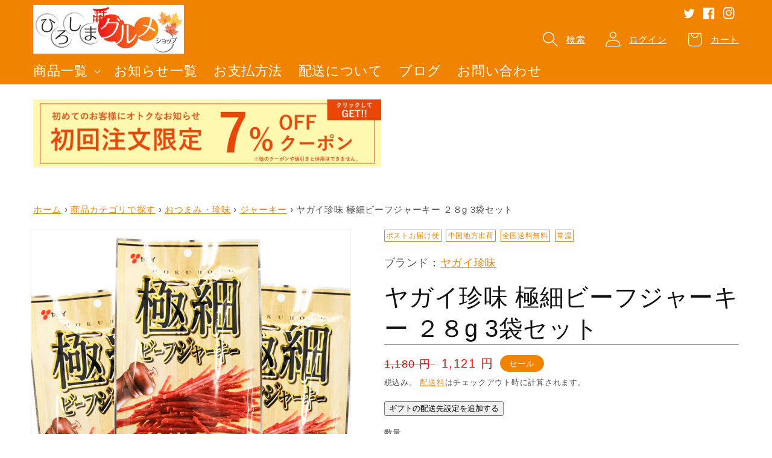

--- FILE ---
content_type: text/html; charset=utf-8
request_url: https://www.hgurume.jp/products/hr-340550167
body_size: 47209
content:
<!doctype html>
<html class="no-js" lang="ja">
  <head>      









      

      





<script>
  document.addEventListener("DOMContentLoaded", function() {
    var head = document.head;
    var r = document.createElement('script');
    r.type = "module";
    r.integrity = "sha384-MWfCL6g1OTGsbSwfuMHc8+8J2u71/LA8dzlIN3ycajckxuZZmF+DNjdm7O6H3PSq";
    r.src = "//instant.page/5.1.1";
    r.defer = true;
    head.appendChild(r);
  });
</script>







  <title>ヤガイ珍味 極細ビーフジャーキー ２８g 3袋セット</title>









   <meta name="description" content="ピリッとスパイシー　黒胡椒が効いている！食べやすく細切りにした新しい食感のビーフジャーキーです。">



    <meta charset="utf-8">
    <meta http-equiv="X-UA-Compatible" content="IE=edge">
    <meta name="viewport" content="width=device-width,initial-scale=1">
    <meta name="theme-color" content="">
    <link rel="canonical" href="https://www.hgurume.jp/products/hr-340550167">
    <link rel="preconnect" href="https://cdn.shopify.com" crossorigin>
    
    <meta name="google-site-verification" content="uF83Kw9PJgCBbnIcibBefrHFHltvszmq3iktMhe6mGE" />
    <script async src="https://www.googletagmanager.com/gtag/js?id=G-FPBZD3DYTB"></script>
    <script>
      window.dataLayer = window.dataLayer || [];
      function gtag(){dataLayer.push(arguments);}
      gtag('js', new Date());

      gtag('config', 'G-FPBZD3DYTB');
    </script>
    
<link rel="icon" type="image/png" href="//www.hgurume.jp/cdn/shop/files/fav.png?crop=center&height=32&v=1645076251&width=32">

    

<meta property="og:site_name" content="ひろしまグルメショップ">
<meta property="og:url" content="https://www.hgurume.jp/products/hr-340550167">
<meta property="og:title" content="ヤガイ珍味 極細ビーフジャーキー ２８g 3袋セット">
<meta property="og:type" content="product">
<meta property="og:description" content="ピリッとスパイシー　黒胡椒が効いている！食べやすく細切りにした新しい食感のビーフジャーキーです。"><meta property="og:image" content="http://www.hgurume.jp/cdn/shop/products/imgrc0078491572.jpg?v=1636345619">
  <meta property="og:image:secure_url" content="https://www.hgurume.jp/cdn/shop/products/imgrc0078491572.jpg?v=1636345619">
  <meta property="og:image:width" content="800">
  <meta property="og:image:height" content="800"><meta property="og:price:amount" content="1,121">
  <meta property="og:price:currency" content="JPY"><meta name="twitter:site" content="@cp2116"><meta name="twitter:card" content="summary_large_image">
<meta name="twitter:title" content="ヤガイ珍味 極細ビーフジャーキー ２８g 3袋セット">
<meta name="twitter:description" content="ピリッとスパイシー　黒胡椒が効いている！食べやすく細切りにした新しい食感のビーフジャーキーです。">


    <script src="//www.hgurume.jp/cdn/shop/t/64/assets/global.js?v=24850326154503943211732613078" defer="defer"></script>
    <script>window.performance && window.performance.mark && window.performance.mark('shopify.content_for_header.start');</script><meta name="google-site-verification" content="mkpToGcKIXdD9atDuh6BUQNCkEGSFhXsdKfns_OcrXA">
<meta id="shopify-digital-wallet" name="shopify-digital-wallet" content="/55058956531/digital_wallets/dialog">
<meta name="shopify-checkout-api-token" content="2e3f64583c0d690190d705ef38291fed">
<link rel="alternate" type="application/json+oembed" href="https://www.hgurume.jp/products/hr-340550167.oembed">
<script async="async" src="/checkouts/internal/preloads.js?locale=ja-JP"></script>
<link rel="preconnect" href="https://shop.app" crossorigin="anonymous">
<script async="async" src="https://shop.app/checkouts/internal/preloads.js?locale=ja-JP&shop_id=55058956531" crossorigin="anonymous"></script>
<script id="apple-pay-shop-capabilities" type="application/json">{"shopId":55058956531,"countryCode":"JP","currencyCode":"JPY","merchantCapabilities":["supports3DS"],"merchantId":"gid:\/\/shopify\/Shop\/55058956531","merchantName":"ひろしまグルメショップ","requiredBillingContactFields":["postalAddress","email","phone"],"requiredShippingContactFields":["postalAddress","email","phone"],"shippingType":"shipping","supportedNetworks":["visa","masterCard","amex","jcb","discover"],"total":{"type":"pending","label":"ひろしまグルメショップ","amount":"1.00"},"shopifyPaymentsEnabled":true,"supportsSubscriptions":true}</script>
<script id="shopify-features" type="application/json">{"accessToken":"2e3f64583c0d690190d705ef38291fed","betas":["rich-media-storefront-analytics"],"domain":"www.hgurume.jp","predictiveSearch":false,"shopId":55058956531,"locale":"ja"}</script>
<script>var Shopify = Shopify || {};
Shopify.shop = "xn-083apercue1l2bt2h8aza5q7ewdvc.myshopify.com";
Shopify.locale = "ja";
Shopify.currency = {"active":"JPY","rate":"1.0"};
Shopify.country = "JP";
Shopify.theme = {"name":"Dawn5.0.0本番用","id":146792284403,"schema_name":"Dawn","schema_version":"5.0.0","theme_store_id":887,"role":"main"};
Shopify.theme.handle = "null";
Shopify.theme.style = {"id":null,"handle":null};
Shopify.cdnHost = "www.hgurume.jp/cdn";
Shopify.routes = Shopify.routes || {};
Shopify.routes.root = "/";</script>
<script type="module">!function(o){(o.Shopify=o.Shopify||{}).modules=!0}(window);</script>
<script>!function(o){function n(){var o=[];function n(){o.push(Array.prototype.slice.apply(arguments))}return n.q=o,n}var t=o.Shopify=o.Shopify||{};t.loadFeatures=n(),t.autoloadFeatures=n()}(window);</script>
<script>
  window.ShopifyPay = window.ShopifyPay || {};
  window.ShopifyPay.apiHost = "shop.app\/pay";
  window.ShopifyPay.redirectState = null;
</script>
<script id="shop-js-analytics" type="application/json">{"pageType":"product"}</script>
<script defer="defer" async type="module" src="//www.hgurume.jp/cdn/shopifycloud/shop-js/modules/v2/client.init-shop-cart-sync_CZKilf07.ja.esm.js"></script>
<script defer="defer" async type="module" src="//www.hgurume.jp/cdn/shopifycloud/shop-js/modules/v2/chunk.common_rlhnONO2.esm.js"></script>
<script type="module">
  await import("//www.hgurume.jp/cdn/shopifycloud/shop-js/modules/v2/client.init-shop-cart-sync_CZKilf07.ja.esm.js");
await import("//www.hgurume.jp/cdn/shopifycloud/shop-js/modules/v2/chunk.common_rlhnONO2.esm.js");

  window.Shopify.SignInWithShop?.initShopCartSync?.({"fedCMEnabled":true,"windoidEnabled":true});

</script>
<script>
  window.Shopify = window.Shopify || {};
  if (!window.Shopify.featureAssets) window.Shopify.featureAssets = {};
  window.Shopify.featureAssets['shop-js'] = {"shop-cart-sync":["modules/v2/client.shop-cart-sync_BwCHLH8C.ja.esm.js","modules/v2/chunk.common_rlhnONO2.esm.js"],"init-fed-cm":["modules/v2/client.init-fed-cm_CQXj6EwP.ja.esm.js","modules/v2/chunk.common_rlhnONO2.esm.js"],"shop-button":["modules/v2/client.shop-button_B7JE2zCc.ja.esm.js","modules/v2/chunk.common_rlhnONO2.esm.js"],"init-windoid":["modules/v2/client.init-windoid_DQ9csUH7.ja.esm.js","modules/v2/chunk.common_rlhnONO2.esm.js"],"shop-cash-offers":["modules/v2/client.shop-cash-offers_DxEVlT9h.ja.esm.js","modules/v2/chunk.common_rlhnONO2.esm.js","modules/v2/chunk.modal_BI56FOb0.esm.js"],"shop-toast-manager":["modules/v2/client.shop-toast-manager_BE8_-kNb.ja.esm.js","modules/v2/chunk.common_rlhnONO2.esm.js"],"init-shop-email-lookup-coordinator":["modules/v2/client.init-shop-email-lookup-coordinator_BgbPPTAQ.ja.esm.js","modules/v2/chunk.common_rlhnONO2.esm.js"],"pay-button":["modules/v2/client.pay-button_hoKCMeMC.ja.esm.js","modules/v2/chunk.common_rlhnONO2.esm.js"],"avatar":["modules/v2/client.avatar_BTnouDA3.ja.esm.js"],"init-shop-cart-sync":["modules/v2/client.init-shop-cart-sync_CZKilf07.ja.esm.js","modules/v2/chunk.common_rlhnONO2.esm.js"],"shop-login-button":["modules/v2/client.shop-login-button_BXDQHqjj.ja.esm.js","modules/v2/chunk.common_rlhnONO2.esm.js","modules/v2/chunk.modal_BI56FOb0.esm.js"],"init-customer-accounts-sign-up":["modules/v2/client.init-customer-accounts-sign-up_C3NeUvFd.ja.esm.js","modules/v2/client.shop-login-button_BXDQHqjj.ja.esm.js","modules/v2/chunk.common_rlhnONO2.esm.js","modules/v2/chunk.modal_BI56FOb0.esm.js"],"init-shop-for-new-customer-accounts":["modules/v2/client.init-shop-for-new-customer-accounts_D-v2xi0b.ja.esm.js","modules/v2/client.shop-login-button_BXDQHqjj.ja.esm.js","modules/v2/chunk.common_rlhnONO2.esm.js","modules/v2/chunk.modal_BI56FOb0.esm.js"],"init-customer-accounts":["modules/v2/client.init-customer-accounts_Cciaq_Mb.ja.esm.js","modules/v2/client.shop-login-button_BXDQHqjj.ja.esm.js","modules/v2/chunk.common_rlhnONO2.esm.js","modules/v2/chunk.modal_BI56FOb0.esm.js"],"shop-follow-button":["modules/v2/client.shop-follow-button_CM9l58Wl.ja.esm.js","modules/v2/chunk.common_rlhnONO2.esm.js","modules/v2/chunk.modal_BI56FOb0.esm.js"],"lead-capture":["modules/v2/client.lead-capture_oVhdpGxe.ja.esm.js","modules/v2/chunk.common_rlhnONO2.esm.js","modules/v2/chunk.modal_BI56FOb0.esm.js"],"checkout-modal":["modules/v2/client.checkout-modal_BbgmKIDX.ja.esm.js","modules/v2/chunk.common_rlhnONO2.esm.js","modules/v2/chunk.modal_BI56FOb0.esm.js"],"shop-login":["modules/v2/client.shop-login_BRorRhgW.ja.esm.js","modules/v2/chunk.common_rlhnONO2.esm.js","modules/v2/chunk.modal_BI56FOb0.esm.js"],"payment-terms":["modules/v2/client.payment-terms_Ba4TR13R.ja.esm.js","modules/v2/chunk.common_rlhnONO2.esm.js","modules/v2/chunk.modal_BI56FOb0.esm.js"]};
</script>
<script id="__st">var __st={"a":55058956531,"offset":32400,"reqid":"95bf7c30-43ec-4a10-98fd-5da051ca616d-1768974881","pageurl":"www.hgurume.jp\/products\/hr-340550167","u":"ea4c5292091d","p":"product","rtyp":"product","rid":7433729016051};</script>
<script>window.ShopifyPaypalV4VisibilityTracking = true;</script>
<script id="form-persister">!function(){'use strict';const t='contact',e='new_comment',n=[[t,t],['blogs',e],['comments',e],[t,'customer']],o='password',r='form_key',c=['recaptcha-v3-token','g-recaptcha-response','h-captcha-response',o],s=()=>{try{return window.sessionStorage}catch{return}},i='__shopify_v',u=t=>t.elements[r],a=function(){const t=[...n].map((([t,e])=>`form[action*='/${t}']:not([data-nocaptcha='true']) input[name='form_type'][value='${e}']`)).join(',');var e;return e=t,()=>e?[...document.querySelectorAll(e)].map((t=>t.form)):[]}();function m(t){const e=u(t);a().includes(t)&&(!e||!e.value)&&function(t){try{if(!s())return;!function(t){const e=s();if(!e)return;const n=u(t);if(!n)return;const o=n.value;o&&e.removeItem(o)}(t);const e=Array.from(Array(32),(()=>Math.random().toString(36)[2])).join('');!function(t,e){u(t)||t.append(Object.assign(document.createElement('input'),{type:'hidden',name:r})),t.elements[r].value=e}(t,e),function(t,e){const n=s();if(!n)return;const r=[...t.querySelectorAll(`input[type='${o}']`)].map((({name:t})=>t)),u=[...c,...r],a={};for(const[o,c]of new FormData(t).entries())u.includes(o)||(a[o]=c);n.setItem(e,JSON.stringify({[i]:1,action:t.action,data:a}))}(t,e)}catch(e){console.error('failed to persist form',e)}}(t)}const f=t=>{if('true'===t.dataset.persistBound)return;const e=function(t,e){const n=function(t){return'function'==typeof t.submit?t.submit:HTMLFormElement.prototype.submit}(t).bind(t);return function(){let t;return()=>{t||(t=!0,(()=>{try{e(),n()}catch(t){(t=>{console.error('form submit failed',t)})(t)}})(),setTimeout((()=>t=!1),250))}}()}(t,(()=>{m(t)}));!function(t,e){if('function'==typeof t.submit&&'function'==typeof e)try{t.submit=e}catch{}}(t,e),t.addEventListener('submit',(t=>{t.preventDefault(),e()})),t.dataset.persistBound='true'};!function(){function t(t){const e=(t=>{const e=t.target;return e instanceof HTMLFormElement?e:e&&e.form})(t);e&&m(e)}document.addEventListener('submit',t),document.addEventListener('DOMContentLoaded',(()=>{const e=a();for(const t of e)f(t);var n;n=document.body,new window.MutationObserver((t=>{for(const e of t)if('childList'===e.type&&e.addedNodes.length)for(const t of e.addedNodes)1===t.nodeType&&'FORM'===t.tagName&&a().includes(t)&&f(t)})).observe(n,{childList:!0,subtree:!0,attributes:!1}),document.removeEventListener('submit',t)}))}()}();</script>
<script integrity="sha256-4kQ18oKyAcykRKYeNunJcIwy7WH5gtpwJnB7kiuLZ1E=" data-source-attribution="shopify.loadfeatures" defer="defer" src="//www.hgurume.jp/cdn/shopifycloud/storefront/assets/storefront/load_feature-a0a9edcb.js" crossorigin="anonymous"></script>
<script crossorigin="anonymous" defer="defer" src="//www.hgurume.jp/cdn/shopifycloud/storefront/assets/shopify_pay/storefront-65b4c6d7.js?v=20250812"></script>
<script data-source-attribution="shopify.dynamic_checkout.dynamic.init">var Shopify=Shopify||{};Shopify.PaymentButton=Shopify.PaymentButton||{isStorefrontPortableWallets:!0,init:function(){window.Shopify.PaymentButton.init=function(){};var t=document.createElement("script");t.src="https://www.hgurume.jp/cdn/shopifycloud/portable-wallets/latest/portable-wallets.ja.js",t.type="module",document.head.appendChild(t)}};
</script>
<script data-source-attribution="shopify.dynamic_checkout.buyer_consent">
  function portableWalletsHideBuyerConsent(e){var t=document.getElementById("shopify-buyer-consent"),n=document.getElementById("shopify-subscription-policy-button");t&&n&&(t.classList.add("hidden"),t.setAttribute("aria-hidden","true"),n.removeEventListener("click",e))}function portableWalletsShowBuyerConsent(e){var t=document.getElementById("shopify-buyer-consent"),n=document.getElementById("shopify-subscription-policy-button");t&&n&&(t.classList.remove("hidden"),t.removeAttribute("aria-hidden"),n.addEventListener("click",e))}window.Shopify?.PaymentButton&&(window.Shopify.PaymentButton.hideBuyerConsent=portableWalletsHideBuyerConsent,window.Shopify.PaymentButton.showBuyerConsent=portableWalletsShowBuyerConsent);
</script>
<script data-source-attribution="shopify.dynamic_checkout.cart.bootstrap">document.addEventListener("DOMContentLoaded",(function(){function t(){return document.querySelector("shopify-accelerated-checkout-cart, shopify-accelerated-checkout")}if(t())Shopify.PaymentButton.init();else{new MutationObserver((function(e,n){t()&&(Shopify.PaymentButton.init(),n.disconnect())})).observe(document.body,{childList:!0,subtree:!0})}}));
</script>
<link id="shopify-accelerated-checkout-styles" rel="stylesheet" media="screen" href="https://www.hgurume.jp/cdn/shopifycloud/portable-wallets/latest/accelerated-checkout-backwards-compat.css" crossorigin="anonymous">
<style id="shopify-accelerated-checkout-cart">
        #shopify-buyer-consent {
  margin-top: 1em;
  display: inline-block;
  width: 100%;
}

#shopify-buyer-consent.hidden {
  display: none;
}

#shopify-subscription-policy-button {
  background: none;
  border: none;
  padding: 0;
  text-decoration: underline;
  font-size: inherit;
  cursor: pointer;
}

#shopify-subscription-policy-button::before {
  box-shadow: none;
}

      </style>
<script id="sections-script" data-sections="product-recommendations,header,footer" defer="defer" src="//www.hgurume.jp/cdn/shop/t/64/compiled_assets/scripts.js?v=10956"></script>
<script>window.performance && window.performance.mark && window.performance.mark('shopify.content_for_header.end');</script>


    <style data-shopify>
      
      
      
      
      

      :root {
        --font-body-family: "system_ui", -apple-system, 'Segoe UI', Roboto, 'Helvetica Neue', 'Noto Sans', 'Liberation Sans', Arial, sans-serif, 'Apple Color Emoji', 'Segoe UI Emoji', 'Segoe UI Symbol', 'Noto Color Emoji';
        --font-body-style: normal;
        --font-body-weight: 400;
        --font-body-weight-bold: 700;

        --font-heading-family: "system_ui", -apple-system, 'Segoe UI', Roboto, 'Helvetica Neue', 'Noto Sans', 'Liberation Sans', Arial, sans-serif, 'Apple Color Emoji', 'Segoe UI Emoji', 'Segoe UI Symbol', 'Noto Color Emoji';
        --font-heading-style: normal;
        --font-heading-weight: 400;

        --font-body-scale: 1.1;
        --font-heading-scale: 0.9090909090909091;

        --color-base-text: 18, 18, 18;
        --color-shadow: 18, 18, 18;
        --color-base-background-1: 255, 255, 255;
        --color-base-background-2: 243, 243, 243;
        --color-base-solid-button-labels: 255, 255, 255;
        --color-base-outline-button-labels: 240, 131, 0;
        --color-base-accent-1: 240, 131, 0;
        --color-base-accent-2: 204, 51, 51;
        --payment-terms-background-color: #ffffff;

        --gradient-base-background-1: #ffffff;
        --gradient-base-background-2: #f3f3f3;
        --gradient-base-accent-1: #f08300;
        --gradient-base-accent-2: #cc3333;

        --media-padding: px;
        --media-border-opacity: 0.05;
        --media-border-width: 1px;
        --media-radius: 0px;
        --media-shadow-opacity: 0.0;
        --media-shadow-horizontal-offset: 0px;
        --media-shadow-vertical-offset: 4px;
        --media-shadow-blur-radius: 5px;

        --page-width: 120rem;
        --page-width-margin: 0rem;

        --card-image-padding: 0.0rem;
        --card-corner-radius: 0.0rem;
        --card-text-alignment: left;
        --card-border-width: 0.2rem;
        --card-border-opacity: 0.1;
        --card-shadow-opacity: 0.0;
        --card-shadow-horizontal-offset: 0.0rem;
        --card-shadow-vertical-offset: 0.4rem;
        --card-shadow-blur-radius: 0.5rem;

        --badge-corner-radius: 4.0rem;

        --popup-border-width: 1px;
        --popup-border-opacity: 0.1;
        --popup-corner-radius: 0px;
        --popup-shadow-opacity: 0.0;
        --popup-shadow-horizontal-offset: 0px;
        --popup-shadow-vertical-offset: 4px;
        --popup-shadow-blur-radius: 5px;

        --drawer-border-width: 1px;
        --drawer-border-opacity: 0.1;
        --drawer-shadow-opacity: 0.0;
        --drawer-shadow-horizontal-offset: 0px;
        --drawer-shadow-vertical-offset: 4px;
        --drawer-shadow-blur-radius: 5px;

        --spacing-sections-desktop: 20px;
        --spacing-sections-mobile: 20px;

        --grid-desktop-vertical-spacing: 8px;
        --grid-desktop-horizontal-spacing: 8px;
        --grid-mobile-vertical-spacing: 4px;
        --grid-mobile-horizontal-spacing: 4px;

        --text-boxes-border-opacity: 0.1;
        --text-boxes-border-width: 0px;
        --text-boxes-radius: 0px;
        --text-boxes-shadow-opacity: 0.0;
        --text-boxes-shadow-horizontal-offset: 0px;
        --text-boxes-shadow-vertical-offset: 4px;
        --text-boxes-shadow-blur-radius: 5px;

        --buttons-radius: 0px;
        --buttons-radius-outset: 0px;
        --buttons-border-width: 1px;
        --buttons-border-opacity: 1.0;
        --buttons-shadow-opacity: 0.0;
        --buttons-shadow-horizontal-offset: 0px;
        --buttons-shadow-vertical-offset: 4px;
        --buttons-shadow-blur-radius: 5px;
        --buttons-border-offset: 0px;

        --inputs-radius: 0px;
        --inputs-border-width: 1px;
        --inputs-border-opacity: 0.55;
        --inputs-shadow-opacity: 0.0;
        --inputs-shadow-horizontal-offset: 0px;
        --inputs-margin-offset: 0px;
        --inputs-shadow-vertical-offset: 4px;
        --inputs-shadow-blur-radius: 5px;
        --inputs-radius-outset: 0px;

        --variant-pills-radius: 40px;
        --variant-pills-border-width: 1px;
        --variant-pills-border-opacity: 0.55;
        --variant-pills-shadow-opacity: 0.0;
        --variant-pills-shadow-horizontal-offset: 0px;
        --variant-pills-shadow-vertical-offset: 4px;
        --variant-pills-shadow-blur-radius: 5px;
      }

      *,
      *::before,
      *::after {
        box-sizing: inherit;
      }

      html {
        box-sizing: border-box;
        font-size: calc(var(--font-body-scale) * 62.5%);
        height: 100%;
      }

      body {
        display: grid;
        grid-template-rows: auto auto 1fr auto;
        grid-template-columns: 100%;
        min-height: 100%;
        margin: 0;
        font-size: 1.5rem;
        letter-spacing: 0.06rem;
        line-height: calc(1 + 0.8 / var(--font-body-scale));
        font-family: var(--font-body-family);
        font-style: var(--font-body-style);
        font-weight: var(--font-body-weight);
      }

      @media screen and (min-width: 750px) {
        body {
          font-size: 1.6rem;
        }
      }
    </style>

    <link href="//www.hgurume.jp/cdn/shop/t/64/assets/base.css?v=179042830988764129881732613078" rel="stylesheet" type="text/css" media="all" />
<link rel="stylesheet" href="//www.hgurume.jp/cdn/shop/t/64/assets/component-predictive-search.css?v=165644661289088488651732613078" media="print" onload="this.media='all'"><script>document.documentElement.className = document.documentElement.className.replace('no-js', 'js');
    if (Shopify.designMode) {
      document.documentElement.classList.add('shopify-design-mode');
    }
    </script>
  <script src="https://cdn.shopify.com/extensions/fe07e000-bdea-4417-9854-c3e3b5013502/1.0.0/assets/app.js" type="text/javascript" defer="defer"></script>
<link href="https://cdn.shopify.com/extensions/fe07e000-bdea-4417-9854-c3e3b5013502/1.0.0/assets/app.css" rel="stylesheet" type="text/css" media="all">
<link href="https://monorail-edge.shopifysvc.com" rel="dns-prefetch">
<script>(function(){if ("sendBeacon" in navigator && "performance" in window) {try {var session_token_from_headers = performance.getEntriesByType('navigation')[0].serverTiming.find(x => x.name == '_s').description;} catch {var session_token_from_headers = undefined;}var session_cookie_matches = document.cookie.match(/_shopify_s=([^;]*)/);var session_token_from_cookie = session_cookie_matches && session_cookie_matches.length === 2 ? session_cookie_matches[1] : "";var session_token = session_token_from_headers || session_token_from_cookie || "";function handle_abandonment_event(e) {var entries = performance.getEntries().filter(function(entry) {return /monorail-edge.shopifysvc.com/.test(entry.name);});if (!window.abandonment_tracked && entries.length === 0) {window.abandonment_tracked = true;var currentMs = Date.now();var navigation_start = performance.timing.navigationStart;var payload = {shop_id: 55058956531,url: window.location.href,navigation_start,duration: currentMs - navigation_start,session_token,page_type: "product"};window.navigator.sendBeacon("https://monorail-edge.shopifysvc.com/v1/produce", JSON.stringify({schema_id: "online_store_buyer_site_abandonment/1.1",payload: payload,metadata: {event_created_at_ms: currentMs,event_sent_at_ms: currentMs}}));}}window.addEventListener('pagehide', handle_abandonment_event);}}());</script>
<script id="web-pixels-manager-setup">(function e(e,d,r,n,o){if(void 0===o&&(o={}),!Boolean(null===(a=null===(i=window.Shopify)||void 0===i?void 0:i.analytics)||void 0===a?void 0:a.replayQueue)){var i,a;window.Shopify=window.Shopify||{};var t=window.Shopify;t.analytics=t.analytics||{};var s=t.analytics;s.replayQueue=[],s.publish=function(e,d,r){return s.replayQueue.push([e,d,r]),!0};try{self.performance.mark("wpm:start")}catch(e){}var l=function(){var e={modern:/Edge?\/(1{2}[4-9]|1[2-9]\d|[2-9]\d{2}|\d{4,})\.\d+(\.\d+|)|Firefox\/(1{2}[4-9]|1[2-9]\d|[2-9]\d{2}|\d{4,})\.\d+(\.\d+|)|Chrom(ium|e)\/(9{2}|\d{3,})\.\d+(\.\d+|)|(Maci|X1{2}).+ Version\/(15\.\d+|(1[6-9]|[2-9]\d|\d{3,})\.\d+)([,.]\d+|)( \(\w+\)|)( Mobile\/\w+|) Safari\/|Chrome.+OPR\/(9{2}|\d{3,})\.\d+\.\d+|(CPU[ +]OS|iPhone[ +]OS|CPU[ +]iPhone|CPU IPhone OS|CPU iPad OS)[ +]+(15[._]\d+|(1[6-9]|[2-9]\d|\d{3,})[._]\d+)([._]\d+|)|Android:?[ /-](13[3-9]|1[4-9]\d|[2-9]\d{2}|\d{4,})(\.\d+|)(\.\d+|)|Android.+Firefox\/(13[5-9]|1[4-9]\d|[2-9]\d{2}|\d{4,})\.\d+(\.\d+|)|Android.+Chrom(ium|e)\/(13[3-9]|1[4-9]\d|[2-9]\d{2}|\d{4,})\.\d+(\.\d+|)|SamsungBrowser\/([2-9]\d|\d{3,})\.\d+/,legacy:/Edge?\/(1[6-9]|[2-9]\d|\d{3,})\.\d+(\.\d+|)|Firefox\/(5[4-9]|[6-9]\d|\d{3,})\.\d+(\.\d+|)|Chrom(ium|e)\/(5[1-9]|[6-9]\d|\d{3,})\.\d+(\.\d+|)([\d.]+$|.*Safari\/(?![\d.]+ Edge\/[\d.]+$))|(Maci|X1{2}).+ Version\/(10\.\d+|(1[1-9]|[2-9]\d|\d{3,})\.\d+)([,.]\d+|)( \(\w+\)|)( Mobile\/\w+|) Safari\/|Chrome.+OPR\/(3[89]|[4-9]\d|\d{3,})\.\d+\.\d+|(CPU[ +]OS|iPhone[ +]OS|CPU[ +]iPhone|CPU IPhone OS|CPU iPad OS)[ +]+(10[._]\d+|(1[1-9]|[2-9]\d|\d{3,})[._]\d+)([._]\d+|)|Android:?[ /-](13[3-9]|1[4-9]\d|[2-9]\d{2}|\d{4,})(\.\d+|)(\.\d+|)|Mobile Safari.+OPR\/([89]\d|\d{3,})\.\d+\.\d+|Android.+Firefox\/(13[5-9]|1[4-9]\d|[2-9]\d{2}|\d{4,})\.\d+(\.\d+|)|Android.+Chrom(ium|e)\/(13[3-9]|1[4-9]\d|[2-9]\d{2}|\d{4,})\.\d+(\.\d+|)|Android.+(UC? ?Browser|UCWEB|U3)[ /]?(15\.([5-9]|\d{2,})|(1[6-9]|[2-9]\d|\d{3,})\.\d+)\.\d+|SamsungBrowser\/(5\.\d+|([6-9]|\d{2,})\.\d+)|Android.+MQ{2}Browser\/(14(\.(9|\d{2,})|)|(1[5-9]|[2-9]\d|\d{3,})(\.\d+|))(\.\d+|)|K[Aa][Ii]OS\/(3\.\d+|([4-9]|\d{2,})\.\d+)(\.\d+|)/},d=e.modern,r=e.legacy,n=navigator.userAgent;return n.match(d)?"modern":n.match(r)?"legacy":"unknown"}(),u="modern"===l?"modern":"legacy",c=(null!=n?n:{modern:"",legacy:""})[u],f=function(e){return[e.baseUrl,"/wpm","/b",e.hashVersion,"modern"===e.buildTarget?"m":"l",".js"].join("")}({baseUrl:d,hashVersion:r,buildTarget:u}),m=function(e){var d=e.version,r=e.bundleTarget,n=e.surface,o=e.pageUrl,i=e.monorailEndpoint;return{emit:function(e){var a=e.status,t=e.errorMsg,s=(new Date).getTime(),l=JSON.stringify({metadata:{event_sent_at_ms:s},events:[{schema_id:"web_pixels_manager_load/3.1",payload:{version:d,bundle_target:r,page_url:o,status:a,surface:n,error_msg:t},metadata:{event_created_at_ms:s}}]});if(!i)return console&&console.warn&&console.warn("[Web Pixels Manager] No Monorail endpoint provided, skipping logging."),!1;try{return self.navigator.sendBeacon.bind(self.navigator)(i,l)}catch(e){}var u=new XMLHttpRequest;try{return u.open("POST",i,!0),u.setRequestHeader("Content-Type","text/plain"),u.send(l),!0}catch(e){return console&&console.warn&&console.warn("[Web Pixels Manager] Got an unhandled error while logging to Monorail."),!1}}}}({version:r,bundleTarget:l,surface:e.surface,pageUrl:self.location.href,monorailEndpoint:e.monorailEndpoint});try{o.browserTarget=l,function(e){var d=e.src,r=e.async,n=void 0===r||r,o=e.onload,i=e.onerror,a=e.sri,t=e.scriptDataAttributes,s=void 0===t?{}:t,l=document.createElement("script"),u=document.querySelector("head"),c=document.querySelector("body");if(l.async=n,l.src=d,a&&(l.integrity=a,l.crossOrigin="anonymous"),s)for(var f in s)if(Object.prototype.hasOwnProperty.call(s,f))try{l.dataset[f]=s[f]}catch(e){}if(o&&l.addEventListener("load",o),i&&l.addEventListener("error",i),u)u.appendChild(l);else{if(!c)throw new Error("Did not find a head or body element to append the script");c.appendChild(l)}}({src:f,async:!0,onload:function(){if(!function(){var e,d;return Boolean(null===(d=null===(e=window.Shopify)||void 0===e?void 0:e.analytics)||void 0===d?void 0:d.initialized)}()){var d=window.webPixelsManager.init(e)||void 0;if(d){var r=window.Shopify.analytics;r.replayQueue.forEach((function(e){var r=e[0],n=e[1],o=e[2];d.publishCustomEvent(r,n,o)})),r.replayQueue=[],r.publish=d.publishCustomEvent,r.visitor=d.visitor,r.initialized=!0}}},onerror:function(){return m.emit({status:"failed",errorMsg:"".concat(f," has failed to load")})},sri:function(e){var d=/^sha384-[A-Za-z0-9+/=]+$/;return"string"==typeof e&&d.test(e)}(c)?c:"",scriptDataAttributes:o}),m.emit({status:"loading"})}catch(e){m.emit({status:"failed",errorMsg:(null==e?void 0:e.message)||"Unknown error"})}}})({shopId: 55058956531,storefrontBaseUrl: "https://www.hgurume.jp",extensionsBaseUrl: "https://extensions.shopifycdn.com/cdn/shopifycloud/web-pixels-manager",monorailEndpoint: "https://monorail-edge.shopifysvc.com/unstable/produce_batch",surface: "storefront-renderer",enabledBetaFlags: ["2dca8a86"],webPixelsConfigList: [{"id":"550011123","configuration":"{\"config\":\"{\\\"pixel_id\\\":\\\"GT-K8GX32M\\\",\\\"target_country\\\":\\\"JP\\\",\\\"gtag_events\\\":[{\\\"type\\\":\\\"purchase\\\",\\\"action_label\\\":\\\"MC-XVFL3SPQWT\\\"},{\\\"type\\\":\\\"page_view\\\",\\\"action_label\\\":\\\"MC-XVFL3SPQWT\\\"},{\\\"type\\\":\\\"view_item\\\",\\\"action_label\\\":\\\"MC-XVFL3SPQWT\\\"}],\\\"enable_monitoring_mode\\\":false}\"}","eventPayloadVersion":"v1","runtimeContext":"OPEN","scriptVersion":"b2a88bafab3e21179ed38636efcd8a93","type":"APP","apiClientId":1780363,"privacyPurposes":[],"dataSharingAdjustments":{"protectedCustomerApprovalScopes":["read_customer_address","read_customer_email","read_customer_name","read_customer_personal_data","read_customer_phone"]}},{"id":"shopify-app-pixel","configuration":"{}","eventPayloadVersion":"v1","runtimeContext":"STRICT","scriptVersion":"0450","apiClientId":"shopify-pixel","type":"APP","privacyPurposes":["ANALYTICS","MARKETING"]},{"id":"shopify-custom-pixel","eventPayloadVersion":"v1","runtimeContext":"LAX","scriptVersion":"0450","apiClientId":"shopify-pixel","type":"CUSTOM","privacyPurposes":["ANALYTICS","MARKETING"]}],isMerchantRequest: false,initData: {"shop":{"name":"ひろしまグルメショップ","paymentSettings":{"currencyCode":"JPY"},"myshopifyDomain":"xn-083apercue1l2bt2h8aza5q7ewdvc.myshopify.com","countryCode":"JP","storefrontUrl":"https:\/\/www.hgurume.jp"},"customer":null,"cart":null,"checkout":null,"productVariants":[{"price":{"amount":1121.0,"currencyCode":"JPY"},"product":{"title":"ヤガイ珍味 極細ビーフジャーキー ２８g 3袋セット","vendor":"ヤガイ珍味","id":"7433729016051","untranslatedTitle":"ヤガイ珍味 極細ビーフジャーキー ２８g 3袋セット","url":"\/products\/hr-340550167","type":"ジャーキー"},"id":"42020350165235","image":{"src":"\/\/www.hgurume.jp\/cdn\/shop\/products\/imgrc0078491572.jpg?v=1636345619"},"sku":"hr-340550167","title":"Default Title","untranslatedTitle":"Default Title"}],"purchasingCompany":null},},"https://www.hgurume.jp/cdn","fcfee988w5aeb613cpc8e4bc33m6693e112",{"modern":"","legacy":""},{"shopId":"55058956531","storefrontBaseUrl":"https:\/\/www.hgurume.jp","extensionBaseUrl":"https:\/\/extensions.shopifycdn.com\/cdn\/shopifycloud\/web-pixels-manager","surface":"storefront-renderer","enabledBetaFlags":"[\"2dca8a86\"]","isMerchantRequest":"false","hashVersion":"fcfee988w5aeb613cpc8e4bc33m6693e112","publish":"custom","events":"[[\"page_viewed\",{}],[\"product_viewed\",{\"productVariant\":{\"price\":{\"amount\":1121.0,\"currencyCode\":\"JPY\"},\"product\":{\"title\":\"ヤガイ珍味 極細ビーフジャーキー ２８g 3袋セット\",\"vendor\":\"ヤガイ珍味\",\"id\":\"7433729016051\",\"untranslatedTitle\":\"ヤガイ珍味 極細ビーフジャーキー ２８g 3袋セット\",\"url\":\"\/products\/hr-340550167\",\"type\":\"ジャーキー\"},\"id\":\"42020350165235\",\"image\":{\"src\":\"\/\/www.hgurume.jp\/cdn\/shop\/products\/imgrc0078491572.jpg?v=1636345619\"},\"sku\":\"hr-340550167\",\"title\":\"Default Title\",\"untranslatedTitle\":\"Default Title\"}}]]"});</script><script>
  window.ShopifyAnalytics = window.ShopifyAnalytics || {};
  window.ShopifyAnalytics.meta = window.ShopifyAnalytics.meta || {};
  window.ShopifyAnalytics.meta.currency = 'JPY';
  var meta = {"product":{"id":7433729016051,"gid":"gid:\/\/shopify\/Product\/7433729016051","vendor":"ヤガイ珍味","type":"ジャーキー","handle":"hr-340550167","variants":[{"id":42020350165235,"price":112100,"name":"ヤガイ珍味 極細ビーフジャーキー ２８g 3袋セット","public_title":null,"sku":"hr-340550167"}],"remote":false},"page":{"pageType":"product","resourceType":"product","resourceId":7433729016051,"requestId":"95bf7c30-43ec-4a10-98fd-5da051ca616d-1768974881"}};
  for (var attr in meta) {
    window.ShopifyAnalytics.meta[attr] = meta[attr];
  }
</script>
<script class="analytics">
  (function () {
    var customDocumentWrite = function(content) {
      var jquery = null;

      if (window.jQuery) {
        jquery = window.jQuery;
      } else if (window.Checkout && window.Checkout.$) {
        jquery = window.Checkout.$;
      }

      if (jquery) {
        jquery('body').append(content);
      }
    };

    var hasLoggedConversion = function(token) {
      if (token) {
        return document.cookie.indexOf('loggedConversion=' + token) !== -1;
      }
      return false;
    }

    var setCookieIfConversion = function(token) {
      if (token) {
        var twoMonthsFromNow = new Date(Date.now());
        twoMonthsFromNow.setMonth(twoMonthsFromNow.getMonth() + 2);

        document.cookie = 'loggedConversion=' + token + '; expires=' + twoMonthsFromNow;
      }
    }

    var trekkie = window.ShopifyAnalytics.lib = window.trekkie = window.trekkie || [];
    if (trekkie.integrations) {
      return;
    }
    trekkie.methods = [
      'identify',
      'page',
      'ready',
      'track',
      'trackForm',
      'trackLink'
    ];
    trekkie.factory = function(method) {
      return function() {
        var args = Array.prototype.slice.call(arguments);
        args.unshift(method);
        trekkie.push(args);
        return trekkie;
      };
    };
    for (var i = 0; i < trekkie.methods.length; i++) {
      var key = trekkie.methods[i];
      trekkie[key] = trekkie.factory(key);
    }
    trekkie.load = function(config) {
      trekkie.config = config || {};
      trekkie.config.initialDocumentCookie = document.cookie;
      var first = document.getElementsByTagName('script')[0];
      var script = document.createElement('script');
      script.type = 'text/javascript';
      script.onerror = function(e) {
        var scriptFallback = document.createElement('script');
        scriptFallback.type = 'text/javascript';
        scriptFallback.onerror = function(error) {
                var Monorail = {
      produce: function produce(monorailDomain, schemaId, payload) {
        var currentMs = new Date().getTime();
        var event = {
          schema_id: schemaId,
          payload: payload,
          metadata: {
            event_created_at_ms: currentMs,
            event_sent_at_ms: currentMs
          }
        };
        return Monorail.sendRequest("https://" + monorailDomain + "/v1/produce", JSON.stringify(event));
      },
      sendRequest: function sendRequest(endpointUrl, payload) {
        // Try the sendBeacon API
        if (window && window.navigator && typeof window.navigator.sendBeacon === 'function' && typeof window.Blob === 'function' && !Monorail.isIos12()) {
          var blobData = new window.Blob([payload], {
            type: 'text/plain'
          });

          if (window.navigator.sendBeacon(endpointUrl, blobData)) {
            return true;
          } // sendBeacon was not successful

        } // XHR beacon

        var xhr = new XMLHttpRequest();

        try {
          xhr.open('POST', endpointUrl);
          xhr.setRequestHeader('Content-Type', 'text/plain');
          xhr.send(payload);
        } catch (e) {
          console.log(e);
        }

        return false;
      },
      isIos12: function isIos12() {
        return window.navigator.userAgent.lastIndexOf('iPhone; CPU iPhone OS 12_') !== -1 || window.navigator.userAgent.lastIndexOf('iPad; CPU OS 12_') !== -1;
      }
    };
    Monorail.produce('monorail-edge.shopifysvc.com',
      'trekkie_storefront_load_errors/1.1',
      {shop_id: 55058956531,
      theme_id: 146792284403,
      app_name: "storefront",
      context_url: window.location.href,
      source_url: "//www.hgurume.jp/cdn/s/trekkie.storefront.cd680fe47e6c39ca5d5df5f0a32d569bc48c0f27.min.js"});

        };
        scriptFallback.async = true;
        scriptFallback.src = '//www.hgurume.jp/cdn/s/trekkie.storefront.cd680fe47e6c39ca5d5df5f0a32d569bc48c0f27.min.js';
        first.parentNode.insertBefore(scriptFallback, first);
      };
      script.async = true;
      script.src = '//www.hgurume.jp/cdn/s/trekkie.storefront.cd680fe47e6c39ca5d5df5f0a32d569bc48c0f27.min.js';
      first.parentNode.insertBefore(script, first);
    };
    trekkie.load(
      {"Trekkie":{"appName":"storefront","development":false,"defaultAttributes":{"shopId":55058956531,"isMerchantRequest":null,"themeId":146792284403,"themeCityHash":"16298076948961424689","contentLanguage":"ja","currency":"JPY","eventMetadataId":"ae691c6c-4f4a-4272-8036-a8e7b47cac13"},"isServerSideCookieWritingEnabled":true,"monorailRegion":"shop_domain","enabledBetaFlags":["65f19447"]},"Session Attribution":{},"S2S":{"facebookCapiEnabled":true,"source":"trekkie-storefront-renderer","apiClientId":580111}}
    );

    var loaded = false;
    trekkie.ready(function() {
      if (loaded) return;
      loaded = true;

      window.ShopifyAnalytics.lib = window.trekkie;

      var originalDocumentWrite = document.write;
      document.write = customDocumentWrite;
      try { window.ShopifyAnalytics.merchantGoogleAnalytics.call(this); } catch(error) {};
      document.write = originalDocumentWrite;

      window.ShopifyAnalytics.lib.page(null,{"pageType":"product","resourceType":"product","resourceId":7433729016051,"requestId":"95bf7c30-43ec-4a10-98fd-5da051ca616d-1768974881","shopifyEmitted":true});

      var match = window.location.pathname.match(/checkouts\/(.+)\/(thank_you|post_purchase)/)
      var token = match? match[1]: undefined;
      if (!hasLoggedConversion(token)) {
        setCookieIfConversion(token);
        window.ShopifyAnalytics.lib.track("Viewed Product",{"currency":"JPY","variantId":42020350165235,"productId":7433729016051,"productGid":"gid:\/\/shopify\/Product\/7433729016051","name":"ヤガイ珍味 極細ビーフジャーキー ２８g 3袋セット","price":"1121","sku":"hr-340550167","brand":"ヤガイ珍味","variant":null,"category":"ジャーキー","nonInteraction":true,"remote":false},undefined,undefined,{"shopifyEmitted":true});
      window.ShopifyAnalytics.lib.track("monorail:\/\/trekkie_storefront_viewed_product\/1.1",{"currency":"JPY","variantId":42020350165235,"productId":7433729016051,"productGid":"gid:\/\/shopify\/Product\/7433729016051","name":"ヤガイ珍味 極細ビーフジャーキー ２８g 3袋セット","price":"1121","sku":"hr-340550167","brand":"ヤガイ珍味","variant":null,"category":"ジャーキー","nonInteraction":true,"remote":false,"referer":"https:\/\/www.hgurume.jp\/products\/hr-340550167"});
      }
    });


        var eventsListenerScript = document.createElement('script');
        eventsListenerScript.async = true;
        eventsListenerScript.src = "//www.hgurume.jp/cdn/shopifycloud/storefront/assets/shop_events_listener-3da45d37.js";
        document.getElementsByTagName('head')[0].appendChild(eventsListenerScript);

})();</script>
  <script>
  if (!window.ga || (window.ga && typeof window.ga !== 'function')) {
    window.ga = function ga() {
      (window.ga.q = window.ga.q || []).push(arguments);
      if (window.Shopify && window.Shopify.analytics && typeof window.Shopify.analytics.publish === 'function') {
        window.Shopify.analytics.publish("ga_stub_called", {}, {sendTo: "google_osp_migration"});
      }
      console.error("Shopify's Google Analytics stub called with:", Array.from(arguments), "\nSee https://help.shopify.com/manual/promoting-marketing/pixels/pixel-migration#google for more information.");
    };
    if (window.Shopify && window.Shopify.analytics && typeof window.Shopify.analytics.publish === 'function') {
      window.Shopify.analytics.publish("ga_stub_initialized", {}, {sendTo: "google_osp_migration"});
    }
  }
</script>
<script
  defer
  src="https://www.hgurume.jp/cdn/shopifycloud/perf-kit/shopify-perf-kit-3.0.4.min.js"
  data-application="storefront-renderer"
  data-shop-id="55058956531"
  data-render-region="gcp-us-central1"
  data-page-type="product"
  data-theme-instance-id="146792284403"
  data-theme-name="Dawn"
  data-theme-version="5.0.0"
  data-monorail-region="shop_domain"
  data-resource-timing-sampling-rate="10"
  data-shs="true"
  data-shs-beacon="true"
  data-shs-export-with-fetch="true"
  data-shs-logs-sample-rate="1"
  data-shs-beacon-endpoint="https://www.hgurume.jp/api/collect"
></script>
</head>

  <body class="gradient">
    <a class="skip-to-content-link button visually-hidden" href="#MainContent">
      コンテンツに進む
    </a>

    <div id="shopify-section-announcement-bar" class="shopify-section">
</div>
    <div id="shopify-section-header" class="shopify-section section-header"><link rel="stylesheet" href="//www.hgurume.jp/cdn/shop/t/64/assets/component-list-menu.css?v=151968516119678728991732613078" media="print" onload="this.media='all'">
<link rel="stylesheet" href="//www.hgurume.jp/cdn/shop/t/64/assets/component-search.css?v=96455689198851321781732613078" media="print" onload="this.media='all'">
<link rel="stylesheet" href="//www.hgurume.jp/cdn/shop/t/64/assets/component-menu-drawer.css?v=182311192829367774911732613078" media="print" onload="this.media='all'">
<link rel="stylesheet" href="//www.hgurume.jp/cdn/shop/t/64/assets/component-cart-notification.css?v=96857117796205518561732613078" media="print" onload="this.media='all'">
<link rel="stylesheet" href="//www.hgurume.jp/cdn/shop/t/64/assets/component-cart-items.css?v=23917223812499722491732613078" media="print" onload="this.media='all'"><link rel="stylesheet" href="//www.hgurume.jp/cdn/shop/t/64/assets/component-price.css?v=112673864592427438181732613078" media="print" onload="this.media='all'">
  <link rel="stylesheet" href="//www.hgurume.jp/cdn/shop/t/64/assets/component-loading-overlay.css?v=167310470843593579841732613078" media="print" onload="this.media='all'"><link rel="stylesheet" href="//www.hgurume.jp/cdn/shop/t/64/assets/component-mega-menu.css?v=177496590996265276461732613078" media="print" onload="this.media='all'">
  <noscript><link href="//www.hgurume.jp/cdn/shop/t/64/assets/component-mega-menu.css?v=177496590996265276461732613078" rel="stylesheet" type="text/css" media="all" /></noscript><noscript><link href="//www.hgurume.jp/cdn/shop/t/64/assets/component-list-menu.css?v=151968516119678728991732613078" rel="stylesheet" type="text/css" media="all" /></noscript>
<noscript><link href="//www.hgurume.jp/cdn/shop/t/64/assets/component-search.css?v=96455689198851321781732613078" rel="stylesheet" type="text/css" media="all" /></noscript>
<noscript><link href="//www.hgurume.jp/cdn/shop/t/64/assets/component-menu-drawer.css?v=182311192829367774911732613078" rel="stylesheet" type="text/css" media="all" /></noscript>
<noscript><link href="//www.hgurume.jp/cdn/shop/t/64/assets/component-cart-notification.css?v=96857117796205518561732613078" rel="stylesheet" type="text/css" media="all" /></noscript>
<noscript><link href="//www.hgurume.jp/cdn/shop/t/64/assets/component-cart-items.css?v=23917223812499722491732613078" rel="stylesheet" type="text/css" media="all" /></noscript>

<style>
  header-drawer {
    justify-self: start;
    margin-left: -1.2rem;
  }

  @media screen and (min-width: 990px) {
    header-drawer {
      display: none;
    }
  }

  .menu-drawer-container {
    display: flex;
  }

  .list-menu {
    list-style: none;
    padding: 0;
    margin: 0;
  }

  .list-menu--inline {
    display: inline-flex;
    flex-wrap: wrap;
  }

  summary.list-menu__item {
    padding-right: 2.7rem;
  }

  .list-menu__item {
    display: flex;
    align-items: center;
    line-height: calc(1 + 0.3 / var(--font-body-scale));
  }

  .list-menu__item--link {
    text-decoration: none;
    padding-bottom: 1rem;
    padding-top: 1rem;
    line-height: calc(1 + 0.8 / var(--font-body-scale));
  }

  @media screen and (min-width: 750px) {
    .list-menu__item--link {
      padding-bottom: 0.5rem;
      padding-top: 0.5rem;
    }
  }
</style><style data-shopify>.section-header {
    margin-bottom: 6px;
  }

  @media screen and (min-width: 750px) {
    .section-header {
      margin-bottom: 8px;
    }
  }</style><script src="//www.hgurume.jp/cdn/shop/t/64/assets/details-disclosure.js?v=153497636716254413831732613078" defer="defer"></script>
<script src="//www.hgurume.jp/cdn/shop/t/64/assets/details-modal.js?v=4511761896672669691732613078" defer="defer"></script>
<script src="//www.hgurume.jp/cdn/shop/t/64/assets/cart-notification.js?v=146771965050272264641732613078" defer="defer"></script>

<svg xmlns="http://www.w3.org/2000/svg" class="hidden">
  <symbol id="icon-search" viewbox="0 0 18 19" fill="none">
    <path fill-rule="evenodd" clip-rule="evenodd" d="M11.03 11.68A5.784 5.784 0 112.85 3.5a5.784 5.784 0 018.18 8.18zm.26 1.12a6.78 6.78 0 11.72-.7l5.4 5.4a.5.5 0 11-.71.7l-5.41-5.4z" fill="currentColor"/>
  </symbol>

  <symbol id="icon-close" class="icon icon-close" fill="none" viewBox="0 0 18 17">
    <path d="M.865 15.978a.5.5 0 00.707.707l7.433-7.431 7.579 7.282a.501.501 0 00.846-.37.5.5 0 00-.153-.351L9.712 8.546l7.417-7.416a.5.5 0 10-.707-.708L8.991 7.853 1.413.573a.5.5 0 10-.693.72l7.563 7.268-7.418 7.417z" fill="currentColor">
  </symbol>
</svg>
<div class="header-wrapper color-accent-1 gradient header-wrapper--border-bottom">
  <header class="header header--top-left page-width header--has-menu"><header-drawer data-breakpoint="tablet">
        <details id="Details-menu-drawer-container" class="menu-drawer-container">
          <summary class="header__icon header__icon--menu header__icon--summary link focus-inset" aria-label="メニュー">
            <span>
              <svg xmlns="http://www.w3.org/2000/svg" aria-hidden="true" focusable="false" role="presentation" class="icon icon-hamburger" fill="none" viewBox="0 0 18 16">
  <path d="M1 .5a.5.5 0 100 1h15.71a.5.5 0 000-1H1zM.5 8a.5.5 0 01.5-.5h15.71a.5.5 0 010 1H1A.5.5 0 01.5 8zm0 7a.5.5 0 01.5-.5h15.71a.5.5 0 010 1H1a.5.5 0 01-.5-.5z" fill="currentColor">
</svg>

              <svg xmlns="http://www.w3.org/2000/svg" aria-hidden="true" focusable="false" role="presentation" class="icon icon-close" fill="none" viewBox="0 0 18 17">
  <path d="M.865 15.978a.5.5 0 00.707.707l7.433-7.431 7.579 7.282a.501.501 0 00.846-.37.5.5 0 00-.153-.351L9.712 8.546l7.417-7.416a.5.5 0 10-.707-.708L8.991 7.853 1.413.573a.5.5 0 10-.693.72l7.563 7.268-7.418 7.417z" fill="currentColor">
</svg>

            </span>
          </summary>
          <div id="menu-drawer" class="gradient menu-drawer motion-reduce" tabindex="-1">
            <div class="menu-drawer__inner-container">
              <div class="menu-drawer__navigation-container">
                <nav class="menu-drawer__navigation">
                  <ul class="menu-drawer__menu has-submenu list-menu" role="list"><li><details id="Details-menu-drawer-menu-item-1">
                            <summary class="menu-drawer__menu-item list-menu__item link link--text focus-inset">
                              商品一覧
                              <svg viewBox="0 0 14 10" fill="none" aria-hidden="true" focusable="false" role="presentation" class="icon icon-arrow" xmlns="http://www.w3.org/2000/svg">
  <path fill-rule="evenodd" clip-rule="evenodd" d="M8.537.808a.5.5 0 01.817-.162l4 4a.5.5 0 010 .708l-4 4a.5.5 0 11-.708-.708L11.793 5.5H1a.5.5 0 010-1h10.793L8.646 1.354a.5.5 0 01-.109-.546z" fill="currentColor">
</svg>

                              <svg aria-hidden="true" focusable="false" role="presentation" class="icon icon-caret" viewBox="0 0 10 6">
  <path fill-rule="evenodd" clip-rule="evenodd" d="M9.354.646a.5.5 0 00-.708 0L5 4.293 1.354.646a.5.5 0 00-.708.708l4 4a.5.5 0 00.708 0l4-4a.5.5 0 000-.708z" fill="currentColor">
</svg>

                            </summary>
                            <div id="link-商品一覧" class="menu-drawer__submenu has-submenu gradient motion-reduce" tabindex="-1">
                              <div class="menu-drawer__inner-submenu">
                                <button class="menu-drawer__close-button link link--text focus-inset" aria-expanded="true">
                                  <svg viewBox="0 0 14 10" fill="none" aria-hidden="true" focusable="false" role="presentation" class="icon icon-arrow" xmlns="http://www.w3.org/2000/svg">
  <path fill-rule="evenodd" clip-rule="evenodd" d="M8.537.808a.5.5 0 01.817-.162l4 4a.5.5 0 010 .708l-4 4a.5.5 0 11-.708-.708L11.793 5.5H1a.5.5 0 010-1h10.793L8.646 1.354a.5.5 0 01-.109-.546z" fill="currentColor">
</svg>

                                  商品一覧
                                </button>
                                <ul class="menu-drawer__menu list-menu" role="list" tabindex="-1"><li><details id="Details-menu-drawer-submenu-1">
                                          <summary class="menu-drawer__menu-item link link--text list-menu__item focus-inset">
                                            商品カテゴリで探す
                                            <svg viewBox="0 0 14 10" fill="none" aria-hidden="true" focusable="false" role="presentation" class="icon icon-arrow" xmlns="http://www.w3.org/2000/svg">
  <path fill-rule="evenodd" clip-rule="evenodd" d="M8.537.808a.5.5 0 01.817-.162l4 4a.5.5 0 010 .708l-4 4a.5.5 0 11-.708-.708L11.793 5.5H1a.5.5 0 010-1h10.793L8.646 1.354a.5.5 0 01-.109-.546z" fill="currentColor">
</svg>

                                            <svg aria-hidden="true" focusable="false" role="presentation" class="icon icon-caret" viewBox="0 0 10 6">
  <path fill-rule="evenodd" clip-rule="evenodd" d="M9.354.646a.5.5 0 00-.708 0L5 4.293 1.354.646a.5.5 0 00-.708.708l4 4a.5.5 0 00.708 0l4-4a.5.5 0 000-.708z" fill="currentColor">
</svg>

                                          </summary>
                                          <div id="childlink-商品カテゴリで探す" class="menu-drawer__submenu has-submenu gradient motion-reduce">
                                            <button class="menu-drawer__close-button link link--text focus-inset" aria-expanded="true">
                                              <svg viewBox="0 0 14 10" fill="none" aria-hidden="true" focusable="false" role="presentation" class="icon icon-arrow" xmlns="http://www.w3.org/2000/svg">
  <path fill-rule="evenodd" clip-rule="evenodd" d="M8.537.808a.5.5 0 01.817-.162l4 4a.5.5 0 010 .708l-4 4a.5.5 0 11-.708-.708L11.793 5.5H1a.5.5 0 010-1h10.793L8.646 1.354a.5.5 0 01-.109-.546z" fill="currentColor">
</svg>

                                              商品カテゴリで探す
                                            </button>
                                            <ul class="menu-drawer__menu list-menu" role="list" tabindex="-1"><li>
                                                  <a href="/collections/%E3%81%8A%E8%8F%93%E5%AD%90-%E3%82%B9%E3%82%A4%E3%83%BC%E3%83%84" class="menu-drawer__menu-item link link--text list-menu__item focus-inset">
                                                    お菓子・スイーツ
                                                  </a>
                                                </li><li>
                                                  <a href="/collections/%E3%81%8A%E3%81%A4%E3%81%BE%E3%81%BF-%E7%8F%8D%E5%91%B3" class="menu-drawer__menu-item link link--text list-menu__item focus-inset">
                                                    おつまみ・珍味
                                                  </a>
                                                </li><li>
                                                  <a href="/collections/%E3%82%81%E3%82%93%E9%A1%9E-%E3%83%A9%E3%83%BC%E3%83%A1%E3%83%B3" class="menu-drawer__menu-item link link--text list-menu__item focus-inset">
                                                    めん類・ラーメン
                                                  </a>
                                                </li><li>
                                                  <a href="/collections/%E3%83%95%E3%83%AB%E3%83%BC%E3%83%84-%E9%87%8E%E8%8F%9C-%E7%B1%B3" class="menu-drawer__menu-item link link--text list-menu__item focus-inset">
                                                    フルーツ・野菜・米
                                                  </a>
                                                </li><li>
                                                  <a href="/collections/%E9%AD%9A%E4%BB%8B%E9%A1%9E-%E6%B0%B4%E7%94%A3%E5%8A%A0%E5%B7%A5%E5%93%81" class="menu-drawer__menu-item link link--text list-menu__item focus-inset">
                                                    魚介類・水産加工品
                                                  </a>
                                                </li><li>
                                                  <a href="/collections/%E8%82%89-%E8%82%89%E5%8A%A0%E5%B7%A5%E5%93%81" class="menu-drawer__menu-item link link--text list-menu__item focus-inset">
                                                    肉・肉加工品
                                                  </a>
                                                </li><li>
                                                  <a href="/collections/%E6%83%A3%E8%8F%9C-%E3%83%AC%E3%83%88%E3%83%AB%E3%83%88-%E6%96%99%E7%90%86%E3%81%AE%E7%B4%A0" class="menu-drawer__menu-item link link--text list-menu__item focus-inset">
                                                    惣菜・レトルト・料理の素
                                                  </a>
                                                </li><li>
                                                  <a href="/collections/%E8%AA%BF%E5%91%B3%E6%96%99-%E6%96%99%E7%90%86%E3%81%AE%E7%B4%A0" class="menu-drawer__menu-item link link--text list-menu__item focus-inset">
                                                    調味料・香辛料
                                                  </a>
                                                </li><li>
                                                  <a href="/collections/%E6%BC%AC%E7%89%A9-%E4%BD%83%E7%85%AE-%E9%A3%9F%E3%81%B9%E3%82%8B%E8%AA%BF%E5%91%B3%E6%96%99" class="menu-drawer__menu-item link link--text list-menu__item focus-inset">
                                                    漬物・佃煮・食べる調味料
                                                  </a>
                                                </li><li>
                                                  <a href="/collections/%E3%82%B8%E3%83%A3%E3%83%A0-%E3%81%AF%E3%81%A1%E3%81%BF%E3%81%A4-%E3%83%87%E3%82%A3%E3%83%83%E3%83%97" class="menu-drawer__menu-item link link--text list-menu__item focus-inset">
                                                    ジャム・はちみつ・ディップ
                                                  </a>
                                                </li><li>
                                                  <a href="/collections/%E6%B0%B4-%E9%A3%B2%E6%96%99-%E8%8C%B6%E8%91%89" class="menu-drawer__menu-item link link--text list-menu__item focus-inset">
                                                    水・飲料・茶葉
                                                  </a>
                                                </li><li>
                                                  <a href="/collections/%E3%83%98%E3%83%AB%E3%82%B9-%E3%83%93%E3%83%A5%E3%83%BC%E3%83%86%E3%82%A3%E3%83%BC" class="menu-drawer__menu-item link link--text list-menu__item focus-inset">
                                                    ヘルス＆ビューティー
                                                  </a>
                                                </li><li>
                                                  <a href="/collections/%E5%B7%A5%E8%8A%B8%E5%93%81" class="menu-drawer__menu-item link link--text list-menu__item focus-inset">
                                                    工芸品
                                                  </a>
                                                </li></ul>
                                          </div>
                                        </details></li><li><details id="Details-menu-drawer-submenu-2">
                                          <summary class="menu-drawer__menu-item link link--text list-menu__item focus-inset">
                                            ピックアップ商品
                                            <svg viewBox="0 0 14 10" fill="none" aria-hidden="true" focusable="false" role="presentation" class="icon icon-arrow" xmlns="http://www.w3.org/2000/svg">
  <path fill-rule="evenodd" clip-rule="evenodd" d="M8.537.808a.5.5 0 01.817-.162l4 4a.5.5 0 010 .708l-4 4a.5.5 0 11-.708-.708L11.793 5.5H1a.5.5 0 010-1h10.793L8.646 1.354a.5.5 0 01-.109-.546z" fill="currentColor">
</svg>

                                            <svg aria-hidden="true" focusable="false" role="presentation" class="icon icon-caret" viewBox="0 0 10 6">
  <path fill-rule="evenodd" clip-rule="evenodd" d="M9.354.646a.5.5 0 00-.708 0L5 4.293 1.354.646a.5.5 0 00-.708.708l4 4a.5.5 0 00.708 0l4-4a.5.5 0 000-.708z" fill="currentColor">
</svg>

                                          </summary>
                                          <div id="childlink-ピックアップ商品" class="menu-drawer__submenu has-submenu gradient motion-reduce">
                                            <button class="menu-drawer__close-button link link--text focus-inset" aria-expanded="true">
                                              <svg viewBox="0 0 14 10" fill="none" aria-hidden="true" focusable="false" role="presentation" class="icon icon-arrow" xmlns="http://www.w3.org/2000/svg">
  <path fill-rule="evenodd" clip-rule="evenodd" d="M8.537.808a.5.5 0 01.817-.162l4 4a.5.5 0 010 .708l-4 4a.5.5 0 11-.708-.708L11.793 5.5H1a.5.5 0 010-1h10.793L8.646 1.354a.5.5 0 01-.109-.546z" fill="currentColor">
</svg>

                                              ピックアップ商品
                                            </button>
                                            <ul class="menu-drawer__menu list-menu" role="list" tabindex="-1"><li>
                                                  <a href="/collections/recommend_collections" class="menu-drawer__menu-item link link--text list-menu__item focus-inset">
                                                    おすすめ商品
                                                  </a>
                                                </li><li>
                                                  <a href="/collections/%E6%9C%9F%E9%96%93%E9%99%90%E5%AE%9A%E8%B2%A9%E5%A3%B2" class="menu-drawer__menu-item link link--text list-menu__item focus-inset">
                                                    期間限定販売
                                                  </a>
                                                </li><li>
                                                  <a href="/collections/%E3%83%9D%E3%82%B9%E3%83%88%E3%81%8A%E5%B1%8A%E3%81%91%E4%BE%BF%E5%AF%BE%E5%BF%9C%E5%95%86%E5%93%81" class="menu-drawer__menu-item link link--text list-menu__item focus-inset">
                                                    ポストお届け便対応商品
                                                  </a>
                                                </li><li>
                                                  <a href="/collections/%E3%82%AE%E3%83%95%E3%83%88%E5%90%91%E3%81%91%E5%95%86%E5%93%81" class="menu-drawer__menu-item link link--text list-menu__item focus-inset">
                                                    ギフト向け商品
                                                  </a>
                                                </li><li>
                                                  <a href="/collections/%E3%82%AA%E3%83%BC%E3%82%AC%E3%83%8B%E3%83%83%E3%82%AF%E5%95%86%E5%93%81" class="menu-drawer__menu-item link link--text list-menu__item focus-inset">
                                                    オーガニック商品
                                                  </a>
                                                </li><li>
                                                  <a href="/collections/%E6%A5%AD%E5%8B%99%E7%94%A8-%E3%82%B1%E3%83%BC%E3%82%B9%E5%A3%B2%E3%82%8A" class="menu-drawer__menu-item link link--text list-menu__item focus-inset">
                                                    業務用・ケース売り
                                                  </a>
                                                </li><li>
                                                  <a href="/collections/%E3%82%AA%E3%82%BF%E3%83%95%E3%82%AF%E3%81%AE%E3%81%8A%E5%A5%BD%E3%81%BF%E7%84%BC%E3%81%8D%E6%9D%90%E6%96%99%E3%82%BB%E3%83%83%E3%83%88" class="menu-drawer__menu-item link link--text list-menu__item focus-inset">
                                                    オタフクお好み焼き材料セット
                                                  </a>
                                                </li><li>
                                                  <a href="/collections/%E9%98%BF%E8%97%BB%E7%8F%8D%E5%91%B3%E3%81%AE%E5%B0%BE%E9%81%93%E3%83%A9%E3%83%BC%E3%83%A1%E3%83%B3" class="menu-drawer__menu-item link link--text list-menu__item focus-inset">
                                                    阿藻珍味の尾道ラーメン
                                                  </a>
                                                </li></ul>
                                          </div>
                                        </details></li><li><details id="Details-menu-drawer-submenu-3">
                                          <summary class="menu-drawer__menu-item link link--text list-menu__item focus-inset">
                                            広島特産品
                                            <svg viewBox="0 0 14 10" fill="none" aria-hidden="true" focusable="false" role="presentation" class="icon icon-arrow" xmlns="http://www.w3.org/2000/svg">
  <path fill-rule="evenodd" clip-rule="evenodd" d="M8.537.808a.5.5 0 01.817-.162l4 4a.5.5 0 010 .708l-4 4a.5.5 0 11-.708-.708L11.793 5.5H1a.5.5 0 010-1h10.793L8.646 1.354a.5.5 0 01-.109-.546z" fill="currentColor">
</svg>

                                            <svg aria-hidden="true" focusable="false" role="presentation" class="icon icon-caret" viewBox="0 0 10 6">
  <path fill-rule="evenodd" clip-rule="evenodd" d="M9.354.646a.5.5 0 00-.708 0L5 4.293 1.354.646a.5.5 0 00-.708.708l4 4a.5.5 0 00.708 0l4-4a.5.5 0 000-.708z" fill="currentColor">
</svg>

                                          </summary>
                                          <div id="childlink-広島特産品" class="menu-drawer__submenu has-submenu gradient motion-reduce">
                                            <button class="menu-drawer__close-button link link--text focus-inset" aria-expanded="true">
                                              <svg viewBox="0 0 14 10" fill="none" aria-hidden="true" focusable="false" role="presentation" class="icon icon-arrow" xmlns="http://www.w3.org/2000/svg">
  <path fill-rule="evenodd" clip-rule="evenodd" d="M8.537.808a.5.5 0 01.817-.162l4 4a.5.5 0 010 .708l-4 4a.5.5 0 11-.708-.708L11.793 5.5H1a.5.5 0 010-1h10.793L8.646 1.354a.5.5 0 01-.109-.546z" fill="currentColor">
</svg>

                                              広島特産品
                                            </button>
                                            <ul class="menu-drawer__menu list-menu" role="list" tabindex="-1"><li>
                                                  <a href="/collections/%E3%82%B6-%E5%BA%83%E5%B3%B6%E3%83%96%E3%83%A9%E3%83%B3%E3%83%89" class="menu-drawer__menu-item link link--text list-menu__item focus-inset">
                                                    ザ・ひろしまブランド
                                                  </a>
                                                </li><li>
                                                  <a href="/collections/miyosi_pione" class="menu-drawer__menu-item link link--text list-menu__item focus-inset">
                                                    三次ピオーネ
                                                  </a>
                                                </li><li>
                                                  <a href="/collections/%E3%81%9B%E3%82%93%E3%81%98%E8%82%89" class="menu-drawer__menu-item link link--text list-menu__item focus-inset">
                                                    せんじ肉・せんじがら
                                                  </a>
                                                </li><li>
                                                  <a href="/collections/%E3%82%82%E3%81%BF%E3%81%98%E9%A5%85%E9%A0%AD" class="menu-drawer__menu-item link link--text list-menu__item focus-inset">
                                                    もみじ饅頭
                                                  </a>
                                                </li><li>
                                                  <a href="/collections/%E5%B0%BE%E9%81%93%E3%83%A9%E3%83%BC%E3%83%A1%E3%83%B3" class="menu-drawer__menu-item link link--text list-menu__item focus-inset">
                                                    尾道ラーメン
                                                  </a>
                                                </li><li>
                                                  <a href="/collections/%E3%83%90%E3%83%83%E3%82%B1%E3%83%B3%E3%83%A2%E3%83%BC%E3%83%84%E3%82%A2%E3%83%AB%E3%83%88" class="menu-drawer__menu-item link link--text list-menu__item focus-inset">
                                                    洋菓子のバッケンモーツアルト
                                                  </a>
                                                </li><li>
                                                  <a href="/collections/%E5%BA%83%E5%B3%B6%E7%89%B9%E7%94%A3%E5%93%81-%E5%BA%83%E5%B3%B6%E7%9C%8C%E7%94%A3%E3%83%AC%E3%83%A2%E3%83%B3" class="menu-drawer__menu-item link link--text list-menu__item focus-inset">
                                                    広島県産レモン
                                                  </a>
                                                </li><li>
                                                  <a href="/collections/%E3%81%8A%E5%A5%BD%E3%81%BF%E7%84%BC%E3%81%8D" class="menu-drawer__menu-item link link--text list-menu__item focus-inset">
                                                    広島風お好み焼き
                                                  </a>
                                                </li><li>
                                                  <a href="/collections/%E3%82%AB%E3%83%BC%E3%83%97%E5%BF%9C%E6%8F%B4%E5%95%86%E5%93%81" class="menu-drawer__menu-item link link--text list-menu__item focus-inset">
                                                    カープ応援商品
                                                  </a>
                                                </li></ul>
                                          </div>
                                        </details></li><li><details id="Details-menu-drawer-submenu-4">
                                          <summary class="menu-drawer__menu-item link link--text list-menu__item focus-inset">
                                            日本各地の特産品
                                            <svg viewBox="0 0 14 10" fill="none" aria-hidden="true" focusable="false" role="presentation" class="icon icon-arrow" xmlns="http://www.w3.org/2000/svg">
  <path fill-rule="evenodd" clip-rule="evenodd" d="M8.537.808a.5.5 0 01.817-.162l4 4a.5.5 0 010 .708l-4 4a.5.5 0 11-.708-.708L11.793 5.5H1a.5.5 0 010-1h10.793L8.646 1.354a.5.5 0 01-.109-.546z" fill="currentColor">
</svg>

                                            <svg aria-hidden="true" focusable="false" role="presentation" class="icon icon-caret" viewBox="0 0 10 6">
  <path fill-rule="evenodd" clip-rule="evenodd" d="M9.354.646a.5.5 0 00-.708 0L5 4.293 1.354.646a.5.5 0 00-.708.708l4 4a.5.5 0 00.708 0l4-4a.5.5 0 000-.708z" fill="currentColor">
</svg>

                                          </summary>
                                          <div id="childlink-日本各地の特産品" class="menu-drawer__submenu has-submenu gradient motion-reduce">
                                            <button class="menu-drawer__close-button link link--text focus-inset" aria-expanded="true">
                                              <svg viewBox="0 0 14 10" fill="none" aria-hidden="true" focusable="false" role="presentation" class="icon icon-arrow" xmlns="http://www.w3.org/2000/svg">
  <path fill-rule="evenodd" clip-rule="evenodd" d="M8.537.808a.5.5 0 01.817-.162l4 4a.5.5 0 010 .708l-4 4a.5.5 0 11-.708-.708L11.793 5.5H1a.5.5 0 010-1h10.793L8.646 1.354a.5.5 0 01-.109-.546z" fill="currentColor">
</svg>

                                              日本各地の特産品
                                            </button>
                                            <ul class="menu-drawer__menu list-menu" role="list" tabindex="-1"><li>
                                                  <a href="/collections/%E9%BA%BA%E3%81%AE%E6%B8%85%E6%B0%B4%E5%B1%8B" class="menu-drawer__menu-item link link--text list-menu__item focus-inset">
                                                    飛騨高山ラーメン
                                                  </a>
                                                </li><li>
                                                  <a href="/collections/%E5%AF%8C%E5%B1%B1%E3%83%A9%E3%83%BC%E3%83%A1%E3%83%B3" class="menu-drawer__menu-item link link--text list-menu__item focus-inset">
                                                    富山ラーメン
                                                  </a>
                                                </li><li>
                                                  <a href="/collections/%E6%B2%B3%E4%BA%AC" class="menu-drawer__menu-item link link--text list-menu__item focus-inset">
                                                    喜多方ラーメン
                                                  </a>
                                                </li><li>
                                                  <a href="/collections/%E6%97%A5%E6%9C%AC%E5%90%84%E5%9C%B0%E3%81%AE%E7%89%B9%E7%94%A3%E5%93%81-%E9%AB%98%E7%9F%A5%E3%81%AE%E6%B5%B7%E7%94%A3%E7%89%A9" class="menu-drawer__menu-item link link--text list-menu__item focus-inset">
                                                    高知特産品
                                                  </a>
                                                </li><li>
                                                  <a href="/collections/%E6%97%A5%E6%9C%AC%E5%90%84%E5%9C%B0%E3%81%AE%E7%89%B9%E7%94%A3%E5%93%81-%E5%B3%B6%E6%A0%B9%E7%89%B9%E7%94%A3%E5%93%81" class="menu-drawer__menu-item link link--text list-menu__item focus-inset">
                                                    島根特産品
                                                  </a>
                                                </li><li>
                                                  <a href="/collections/%E6%97%A5%E6%9C%AC%E5%90%84%E5%9C%B0%E3%81%AE%E7%89%B9%E7%94%A3%E5%93%81-%E9%B3%A5%E5%8F%96%E7%89%B9%E7%94%A3%E5%93%81" class="menu-drawer__menu-item link link--text list-menu__item focus-inset">
                                                    鳥取特産品
                                                  </a>
                                                </li><li>
                                                  <a href="/collections/%E5%B1%B1%E5%8F%A3%E7%89%B9%E7%94%A3%E5%93%81" class="menu-drawer__menu-item link link--text list-menu__item focus-inset">
                                                    山口特産品
                                                  </a>
                                                </li><li>
                                                  <a href="/collections/%E6%97%A5%E6%9C%AC%E5%90%84%E5%9C%B0%E3%81%AE%E7%89%B9%E7%94%A3%E5%93%81-%E5%92%8C%E6%AD%8C%E5%B1%B1%E7%89%B9%E7%94%A3%E5%93%81" class="menu-drawer__menu-item link link--text list-menu__item focus-inset">
                                                    和歌山特産品
                                                  </a>
                                                </li><li>
                                                  <a href="/collections/%E6%97%A5%E6%9C%AC%E5%90%84%E5%9C%B0%E3%81%AE%E7%89%B9%E7%94%A3%E5%93%81-%E9%95%B7%E5%B4%8E%E7%89%B9%E7%94%A3%E5%93%81" class="menu-drawer__menu-item link link--text list-menu__item focus-inset">
                                                    長崎特産品
                                                  </a>
                                                </li></ul>
                                          </div>
                                        </details></li><li><details id="Details-menu-drawer-submenu-5">
                                          <summary class="menu-drawer__menu-item link link--text list-menu__item focus-inset">
                                            輸入食品
                                            <svg viewBox="0 0 14 10" fill="none" aria-hidden="true" focusable="false" role="presentation" class="icon icon-arrow" xmlns="http://www.w3.org/2000/svg">
  <path fill-rule="evenodd" clip-rule="evenodd" d="M8.537.808a.5.5 0 01.817-.162l4 4a.5.5 0 010 .708l-4 4a.5.5 0 11-.708-.708L11.793 5.5H1a.5.5 0 010-1h10.793L8.646 1.354a.5.5 0 01-.109-.546z" fill="currentColor">
</svg>

                                            <svg aria-hidden="true" focusable="false" role="presentation" class="icon icon-caret" viewBox="0 0 10 6">
  <path fill-rule="evenodd" clip-rule="evenodd" d="M9.354.646a.5.5 0 00-.708 0L5 4.293 1.354.646a.5.5 0 00-.708.708l4 4a.5.5 0 00.708 0l4-4a.5.5 0 000-.708z" fill="currentColor">
</svg>

                                          </summary>
                                          <div id="childlink-輸入食品" class="menu-drawer__submenu has-submenu gradient motion-reduce">
                                            <button class="menu-drawer__close-button link link--text focus-inset" aria-expanded="true">
                                              <svg viewBox="0 0 14 10" fill="none" aria-hidden="true" focusable="false" role="presentation" class="icon icon-arrow" xmlns="http://www.w3.org/2000/svg">
  <path fill-rule="evenodd" clip-rule="evenodd" d="M8.537.808a.5.5 0 01.817-.162l4 4a.5.5 0 010 .708l-4 4a.5.5 0 11-.708-.708L11.793 5.5H1a.5.5 0 010-1h10.793L8.646 1.354a.5.5 0 01-.109-.546z" fill="currentColor">
</svg>

                                              輸入食品
                                            </button>
                                            <ul class="menu-drawer__menu list-menu" role="list" tabindex="-1"><li>
                                                  <a href="/collections/%E3%83%86%E3%83%B3%E3%82%B0" class="menu-drawer__menu-item link link--text list-menu__item focus-inset">
                                                    テングビーフジャーキー
                                                  </a>
                                                </li><li>
                                                  <a href="/collections/%E3%83%9E%E3%82%AB%E3%83%80%E3%83%9F%E3%82%A2%E3%83%8A%E3%83%83%E3%83%84" class="menu-drawer__menu-item link link--text list-menu__item focus-inset">
                                                    マカダミアナッツ
                                                  </a>
                                                </li><li>
                                                  <a href="/collections/%E6%B5%B7%E5%A4%96%E3%81%AE%E3%82%B8%E3%83%A3%E3%83%A0" class="menu-drawer__menu-item link link--text list-menu__item focus-inset">
                                                    海外のジャム
                                                  </a>
                                                </li><li>
                                                  <a href="/collections/%E6%B5%B7%E5%A4%96%E3%81%AE%E3%82%AF%E3%83%83%E3%82%AD%E3%83%BC" class="menu-drawer__menu-item link link--text list-menu__item focus-inset">
                                                    海外のクッキー
                                                  </a>
                                                </li><li>
                                                  <a href="/collections/%E8%BC%B8%E5%85%A5%E9%A3%9F%E5%93%81-%E6%B5%B7%E5%A4%96%E3%81%AE%E7%B4%85%E8%8C%B6" class="menu-drawer__menu-item link link--text list-menu__item focus-inset">
                                                    海外の紅茶
                                                  </a>
                                                </li><li>
                                                  <a href="/collections/%E8%BC%B8%E5%85%A5%E9%A3%9F%E5%93%81-%E6%B5%B7%E5%A4%96%E3%81%AE%E3%83%81%E3%83%A7%E3%82%B3%E3%83%AC%E3%83%BC%E3%83%88" class="menu-drawer__menu-item link link--text list-menu__item focus-inset">
                                                    海外のチョコレート
                                                  </a>
                                                </li><li>
                                                  <a href="/collections/%E8%BC%B8%E5%85%A5%E9%A3%9F%E5%93%81-%E3%82%BF%E3%83%96%E3%83%AC%E3%83%83%E3%83%88%E8%8F%93%E5%AD%90" class="menu-drawer__menu-item link link--text list-menu__item focus-inset">
                                                    タブレット菓子
                                                  </a>
                                                </li></ul>
                                          </div>
                                        </details></li></ul>
                              </div>
                            </div>
                          </details></li><li><a href="/pages/info_list" class="menu-drawer__menu-item list-menu__item link link--text focus-inset">
                            お知らせ一覧
                          </a></li><li><a href="/pages/about-payment" class="menu-drawer__menu-item list-menu__item link link--text focus-inset">
                            お支払方法
                          </a></li><li><a href="/policies/shipping-policy" class="menu-drawer__menu-item list-menu__item link link--text focus-inset">
                            配送について
                          </a></li><li><a href="/blogs/introduction_info" class="menu-drawer__menu-item list-menu__item link link--text focus-inset">
                            ブログ
                          </a></li><li><a href="/pages/contact" class="menu-drawer__menu-item list-menu__item link link--text focus-inset">
                            お問い合わせ
                          </a></li></ul>
                </nav>
                <div class="menu-drawer__utility-links"><a href="/account/login" class="menu-drawer__account link focus-inset h5">
                      <svg xmlns="http://www.w3.org/2000/svg" aria-hidden="true" focusable="false" role="presentation" class="icon icon-account" fill="none" viewBox="0 0 18 19">
  <path fill-rule="evenodd" clip-rule="evenodd" d="M6 4.5a3 3 0 116 0 3 3 0 01-6 0zm3-4a4 4 0 100 8 4 4 0 000-8zm5.58 12.15c1.12.82 1.83 2.24 1.91 4.85H1.51c.08-2.6.79-4.03 1.9-4.85C4.66 11.75 6.5 11.5 9 11.5s4.35.26 5.58 1.15zM9 10.5c-2.5 0-4.65.24-6.17 1.35C1.27 12.98.5 14.93.5 18v.5h17V18c0-3.07-.77-5.02-2.33-6.15-1.52-1.1-3.67-1.35-6.17-1.35z" fill="currentColor">
</svg>

ログイン</a><ul class="list list-social list-unstyled" role="list"><li class="list-social__item">
                        <a href="https://twitter.com/cp2116" class="list-social__link link"><svg aria-hidden="true" focusable="false" role="presentation" class="icon icon-twitter" viewBox="0 0 18 15">
  <path fill="currentColor" d="M17.64 2.6a7.33 7.33 0 01-1.75 1.82c0 .05 0 .13.02.23l.02.23a9.97 9.97 0 01-1.69 5.54c-.57.85-1.24 1.62-2.02 2.28a9.09 9.09 0 01-2.82 1.6 10.23 10.23 0 01-8.9-.98c.34.02.61.04.83.04 1.64 0 3.1-.5 4.38-1.5a3.6 3.6 0 01-3.3-2.45A2.91 2.91 0 004 9.35a3.47 3.47 0 01-2.02-1.21 3.37 3.37 0 01-.8-2.22v-.03c.46.24.98.37 1.58.4a3.45 3.45 0 01-1.54-2.9c0-.61.14-1.2.45-1.79a9.68 9.68 0 003.2 2.6 10 10 0 004.08 1.07 3 3 0 01-.13-.8c0-.97.34-1.8 1.03-2.48A3.45 3.45 0 0112.4.96a3.49 3.49 0 012.54 1.1c.8-.15 1.54-.44 2.23-.85a3.4 3.4 0 01-1.54 1.94c.74-.1 1.4-.28 2.01-.54z">
</svg>
<span class="visually-hidden">Twitter</span>
                        </a>
                      </li><li class="list-social__item">
                        <a href="https://www.facebook.com/Hiroshimagurumeshop" class="list-social__link link"><svg aria-hidden="true" focusable="false" role="presentation" class="icon icon-facebook" viewBox="0 0 18 18">
  <path fill="currentColor" d="M16.42.61c.27 0 .5.1.69.28.19.2.28.42.28.7v15.44c0 .27-.1.5-.28.69a.94.94 0 01-.7.28h-4.39v-6.7h2.25l.31-2.65h-2.56v-1.7c0-.4.1-.72.28-.93.18-.2.5-.32 1-.32h1.37V3.35c-.6-.06-1.27-.1-2.01-.1-1.01 0-1.83.3-2.45.9-.62.6-.93 1.44-.93 2.53v1.97H7.04v2.65h2.24V18H.98c-.28 0-.5-.1-.7-.28a.94.94 0 01-.28-.7V1.59c0-.27.1-.5.28-.69a.94.94 0 01.7-.28h15.44z">
</svg>
<span class="visually-hidden">Facebook</span>
                        </a>
                      </li><li class="list-social__item">
                        <a href="https://www.instagram.com/hgurume/" class="list-social__link link"><svg aria-hidden="true" focusable="false" role="presentation" class="icon icon-instagram" viewBox="0 0 18 18">
  <path fill="currentColor" d="M8.77 1.58c2.34 0 2.62.01 3.54.05.86.04 1.32.18 1.63.3.41.17.7.35 1.01.66.3.3.5.6.65 1 .12.32.27.78.3 1.64.05.92.06 1.2.06 3.54s-.01 2.62-.05 3.54a4.79 4.79 0 01-.3 1.63c-.17.41-.35.7-.66 1.01-.3.3-.6.5-1.01.66-.31.12-.77.26-1.63.3-.92.04-1.2.05-3.54.05s-2.62 0-3.55-.05a4.79 4.79 0 01-1.62-.3c-.42-.16-.7-.35-1.01-.66-.31-.3-.5-.6-.66-1a4.87 4.87 0 01-.3-1.64c-.04-.92-.05-1.2-.05-3.54s0-2.62.05-3.54c.04-.86.18-1.32.3-1.63.16-.41.35-.7.66-1.01.3-.3.6-.5 1-.65.32-.12.78-.27 1.63-.3.93-.05 1.2-.06 3.55-.06zm0-1.58C6.39 0 6.09.01 5.15.05c-.93.04-1.57.2-2.13.4-.57.23-1.06.54-1.55 1.02C1 1.96.7 2.45.46 3.02c-.22.56-.37 1.2-.4 2.13C0 6.1 0 6.4 0 8.77s.01 2.68.05 3.61c.04.94.2 1.57.4 2.13.23.58.54 1.07 1.02 1.56.49.48.98.78 1.55 1.01.56.22 1.2.37 2.13.4.94.05 1.24.06 3.62.06 2.39 0 2.68-.01 3.62-.05.93-.04 1.57-.2 2.13-.41a4.27 4.27 0 001.55-1.01c.49-.49.79-.98 1.01-1.56.22-.55.37-1.19.41-2.13.04-.93.05-1.23.05-3.61 0-2.39 0-2.68-.05-3.62a6.47 6.47 0 00-.4-2.13 4.27 4.27 0 00-1.02-1.55A4.35 4.35 0 0014.52.46a6.43 6.43 0 00-2.13-.41A69 69 0 008.77 0z"/>
  <path fill="currentColor" d="M8.8 4a4.5 4.5 0 100 9 4.5 4.5 0 000-9zm0 7.43a2.92 2.92 0 110-5.85 2.92 2.92 0 010 5.85zM13.43 5a1.05 1.05 0 100-2.1 1.05 1.05 0 000 2.1z">
</svg>
<span class="visually-hidden">Instagram</span>
                        </a>
                      </li></ul>
                </div>
              </div>
            </div>
          </div>
        </details>
      </header-drawer><a href="/" class="header__heading-link link link--text focus-inset"><img srcset="//www.hgurume.jp/cdn/shop/files/2_1_2aef907c-aeb2-4559-a8f2-ca5b2ede806d.jpg?v=1681456498&width=250 1x, //www.hgurume.jp/cdn/shop/files/2_1_2aef907c-aeb2-4559-a8f2-ca5b2ede806d.jpg?v=1681456498&width=500 2x"
              src="//www.hgurume.jp/cdn/shop/files/2_1_2aef907c-aeb2-4559-a8f2-ca5b2ede806d.jpg?v=1681456498&width=250"
              loading="lazy"
              class="header__heading-logo"
              width="770"
              height="250"
              alt="ひろしまグルメショップ"
            ></a><nav class="header__inline-menu">
          <ul class="list-menu list-menu--inline" role="list"><li><header-menu>
                    <details id="Details-HeaderMenu-1" class="mega-menu">
                      <summary class="header__menu-item list-menu__item link focus-inset">
                        <span>商品一覧</span>
                        <svg aria-hidden="true" focusable="false" role="presentation" class="icon icon-caret" viewBox="0 0 10 6">
  <path fill-rule="evenodd" clip-rule="evenodd" d="M9.354.646a.5.5 0 00-.708 0L5 4.293 1.354.646a.5.5 0 00-.708.708l4 4a.5.5 0 00.708 0l4-4a.5.5 0 000-.708z" fill="currentColor">
</svg>

                      </summary>
                      <div id="MegaMenu-Content-1" class="mega-menu__content gradient motion-reduce global-settings-popup" tabindex="-1">
                        <ul class="mega-menu__list page-width" role="list"><li>
                              <a href="/collections/type_category_top" class="mega-menu__link mega-menu__link--level-2 link">
                                商品カテゴリで探す
                              </a><ul class="list-unstyled" role="list"><li>
                                      <a href="/collections/%E3%81%8A%E8%8F%93%E5%AD%90-%E3%82%B9%E3%82%A4%E3%83%BC%E3%83%84" class="mega-menu__link link">
                                        お菓子・スイーツ
                                      </a>
                                    </li><li>
                                      <a href="/collections/%E3%81%8A%E3%81%A4%E3%81%BE%E3%81%BF-%E7%8F%8D%E5%91%B3" class="mega-menu__link link">
                                        おつまみ・珍味
                                      </a>
                                    </li><li>
                                      <a href="/collections/%E3%82%81%E3%82%93%E9%A1%9E-%E3%83%A9%E3%83%BC%E3%83%A1%E3%83%B3" class="mega-menu__link link">
                                        めん類・ラーメン
                                      </a>
                                    </li><li>
                                      <a href="/collections/%E3%83%95%E3%83%AB%E3%83%BC%E3%83%84-%E9%87%8E%E8%8F%9C-%E7%B1%B3" class="mega-menu__link link">
                                        フルーツ・野菜・米
                                      </a>
                                    </li><li>
                                      <a href="/collections/%E9%AD%9A%E4%BB%8B%E9%A1%9E-%E6%B0%B4%E7%94%A3%E5%8A%A0%E5%B7%A5%E5%93%81" class="mega-menu__link link">
                                        魚介類・水産加工品
                                      </a>
                                    </li><li>
                                      <a href="/collections/%E8%82%89-%E8%82%89%E5%8A%A0%E5%B7%A5%E5%93%81" class="mega-menu__link link">
                                        肉・肉加工品
                                      </a>
                                    </li><li>
                                      <a href="/collections/%E6%83%A3%E8%8F%9C-%E3%83%AC%E3%83%88%E3%83%AB%E3%83%88-%E6%96%99%E7%90%86%E3%81%AE%E7%B4%A0" class="mega-menu__link link">
                                        惣菜・レトルト・料理の素
                                      </a>
                                    </li><li>
                                      <a href="/collections/%E8%AA%BF%E5%91%B3%E6%96%99-%E6%96%99%E7%90%86%E3%81%AE%E7%B4%A0" class="mega-menu__link link">
                                        調味料・香辛料
                                      </a>
                                    </li><li>
                                      <a href="/collections/%E6%BC%AC%E7%89%A9-%E4%BD%83%E7%85%AE-%E9%A3%9F%E3%81%B9%E3%82%8B%E8%AA%BF%E5%91%B3%E6%96%99" class="mega-menu__link link">
                                        漬物・佃煮・食べる調味料
                                      </a>
                                    </li><li>
                                      <a href="/collections/%E3%82%B8%E3%83%A3%E3%83%A0-%E3%81%AF%E3%81%A1%E3%81%BF%E3%81%A4-%E3%83%87%E3%82%A3%E3%83%83%E3%83%97" class="mega-menu__link link">
                                        ジャム・はちみつ・ディップ
                                      </a>
                                    </li><li>
                                      <a href="/collections/%E6%B0%B4-%E9%A3%B2%E6%96%99-%E8%8C%B6%E8%91%89" class="mega-menu__link link">
                                        水・飲料・茶葉
                                      </a>
                                    </li><li>
                                      <a href="/collections/%E3%83%98%E3%83%AB%E3%82%B9-%E3%83%93%E3%83%A5%E3%83%BC%E3%83%86%E3%82%A3%E3%83%BC" class="mega-menu__link link">
                                        ヘルス＆ビューティー
                                      </a>
                                    </li><li>
                                      <a href="/collections/%E5%B7%A5%E8%8A%B8%E5%93%81" class="mega-menu__link link">
                                        工芸品
                                      </a>
                                    </li></ul></li><li>
                              <a href="/collections/%E3%83%94%E3%83%83%E3%82%AF%E3%82%A2%E3%83%83%E3%83%97" class="mega-menu__link mega-menu__link--level-2 link">
                                ピックアップ商品
                              </a><ul class="list-unstyled" role="list"><li>
                                      <a href="/collections/recommend_collections" class="mega-menu__link link">
                                        おすすめ商品
                                      </a>
                                    </li><li>
                                      <a href="/collections/%E6%9C%9F%E9%96%93%E9%99%90%E5%AE%9A%E8%B2%A9%E5%A3%B2" class="mega-menu__link link">
                                        期間限定販売
                                      </a>
                                    </li><li>
                                      <a href="/collections/%E3%83%9D%E3%82%B9%E3%83%88%E3%81%8A%E5%B1%8A%E3%81%91%E4%BE%BF%E5%AF%BE%E5%BF%9C%E5%95%86%E5%93%81" class="mega-menu__link link">
                                        ポストお届け便対応商品
                                      </a>
                                    </li><li>
                                      <a href="/collections/%E3%82%AE%E3%83%95%E3%83%88%E5%90%91%E3%81%91%E5%95%86%E5%93%81" class="mega-menu__link link">
                                        ギフト向け商品
                                      </a>
                                    </li><li>
                                      <a href="/collections/%E3%82%AA%E3%83%BC%E3%82%AC%E3%83%8B%E3%83%83%E3%82%AF%E5%95%86%E5%93%81" class="mega-menu__link link">
                                        オーガニック商品
                                      </a>
                                    </li><li>
                                      <a href="/collections/%E6%A5%AD%E5%8B%99%E7%94%A8-%E3%82%B1%E3%83%BC%E3%82%B9%E5%A3%B2%E3%82%8A" class="mega-menu__link link">
                                        業務用・ケース売り
                                      </a>
                                    </li><li>
                                      <a href="/collections/%E3%82%AA%E3%82%BF%E3%83%95%E3%82%AF%E3%81%AE%E3%81%8A%E5%A5%BD%E3%81%BF%E7%84%BC%E3%81%8D%E6%9D%90%E6%96%99%E3%82%BB%E3%83%83%E3%83%88" class="mega-menu__link link">
                                        オタフクお好み焼き材料セット
                                      </a>
                                    </li><li>
                                      <a href="/collections/%E9%98%BF%E8%97%BB%E7%8F%8D%E5%91%B3%E3%81%AE%E5%B0%BE%E9%81%93%E3%83%A9%E3%83%BC%E3%83%A1%E3%83%B3" class="mega-menu__link link">
                                        阿藻珍味の尾道ラーメン
                                      </a>
                                    </li></ul></li><li>
                              <a href="/collections/%E5%BA%83%E5%B3%B6%E7%89%B9%E7%94%A3%E5%93%81" class="mega-menu__link mega-menu__link--level-2 link">
                                広島特産品
                              </a><ul class="list-unstyled" role="list"><li>
                                      <a href="/collections/%E3%82%B6-%E5%BA%83%E5%B3%B6%E3%83%96%E3%83%A9%E3%83%B3%E3%83%89" class="mega-menu__link link">
                                        ザ・ひろしまブランド
                                      </a>
                                    </li><li>
                                      <a href="/collections/miyosi_pione" class="mega-menu__link link">
                                        三次ピオーネ
                                      </a>
                                    </li><li>
                                      <a href="/collections/%E3%81%9B%E3%82%93%E3%81%98%E8%82%89" class="mega-menu__link link">
                                        せんじ肉・せんじがら
                                      </a>
                                    </li><li>
                                      <a href="/collections/%E3%82%82%E3%81%BF%E3%81%98%E9%A5%85%E9%A0%AD" class="mega-menu__link link">
                                        もみじ饅頭
                                      </a>
                                    </li><li>
                                      <a href="/collections/%E5%B0%BE%E9%81%93%E3%83%A9%E3%83%BC%E3%83%A1%E3%83%B3" class="mega-menu__link link">
                                        尾道ラーメン
                                      </a>
                                    </li><li>
                                      <a href="/collections/%E3%83%90%E3%83%83%E3%82%B1%E3%83%B3%E3%83%A2%E3%83%BC%E3%83%84%E3%82%A2%E3%83%AB%E3%83%88" class="mega-menu__link link">
                                        洋菓子のバッケンモーツアルト
                                      </a>
                                    </li><li>
                                      <a href="/collections/%E5%BA%83%E5%B3%B6%E7%89%B9%E7%94%A3%E5%93%81-%E5%BA%83%E5%B3%B6%E7%9C%8C%E7%94%A3%E3%83%AC%E3%83%A2%E3%83%B3" class="mega-menu__link link">
                                        広島県産レモン
                                      </a>
                                    </li><li>
                                      <a href="/collections/%E3%81%8A%E5%A5%BD%E3%81%BF%E7%84%BC%E3%81%8D" class="mega-menu__link link">
                                        広島風お好み焼き
                                      </a>
                                    </li><li>
                                      <a href="/collections/%E3%82%AB%E3%83%BC%E3%83%97%E5%BF%9C%E6%8F%B4%E5%95%86%E5%93%81" class="mega-menu__link link">
                                        カープ応援商品
                                      </a>
                                    </li></ul></li><li>
                              <a href="/collections/%E6%97%A5%E6%9C%AC%E5%90%84%E5%9C%B0%E3%81%AE%E7%89%B9%E7%94%A3%E5%93%81" class="mega-menu__link mega-menu__link--level-2 link">
                                日本各地の特産品
                              </a><ul class="list-unstyled" role="list"><li>
                                      <a href="/collections/%E9%BA%BA%E3%81%AE%E6%B8%85%E6%B0%B4%E5%B1%8B" class="mega-menu__link link">
                                        飛騨高山ラーメン
                                      </a>
                                    </li><li>
                                      <a href="/collections/%E5%AF%8C%E5%B1%B1%E3%83%A9%E3%83%BC%E3%83%A1%E3%83%B3" class="mega-menu__link link">
                                        富山ラーメン
                                      </a>
                                    </li><li>
                                      <a href="/collections/%E6%B2%B3%E4%BA%AC" class="mega-menu__link link">
                                        喜多方ラーメン
                                      </a>
                                    </li><li>
                                      <a href="/collections/%E6%97%A5%E6%9C%AC%E5%90%84%E5%9C%B0%E3%81%AE%E7%89%B9%E7%94%A3%E5%93%81-%E9%AB%98%E7%9F%A5%E3%81%AE%E6%B5%B7%E7%94%A3%E7%89%A9" class="mega-menu__link link">
                                        高知特産品
                                      </a>
                                    </li><li>
                                      <a href="/collections/%E6%97%A5%E6%9C%AC%E5%90%84%E5%9C%B0%E3%81%AE%E7%89%B9%E7%94%A3%E5%93%81-%E5%B3%B6%E6%A0%B9%E7%89%B9%E7%94%A3%E5%93%81" class="mega-menu__link link">
                                        島根特産品
                                      </a>
                                    </li><li>
                                      <a href="/collections/%E6%97%A5%E6%9C%AC%E5%90%84%E5%9C%B0%E3%81%AE%E7%89%B9%E7%94%A3%E5%93%81-%E9%B3%A5%E5%8F%96%E7%89%B9%E7%94%A3%E5%93%81" class="mega-menu__link link">
                                        鳥取特産品
                                      </a>
                                    </li><li>
                                      <a href="/collections/%E5%B1%B1%E5%8F%A3%E7%89%B9%E7%94%A3%E5%93%81" class="mega-menu__link link">
                                        山口特産品
                                      </a>
                                    </li><li>
                                      <a href="/collections/%E6%97%A5%E6%9C%AC%E5%90%84%E5%9C%B0%E3%81%AE%E7%89%B9%E7%94%A3%E5%93%81-%E5%92%8C%E6%AD%8C%E5%B1%B1%E7%89%B9%E7%94%A3%E5%93%81" class="mega-menu__link link">
                                        和歌山特産品
                                      </a>
                                    </li><li>
                                      <a href="/collections/%E6%97%A5%E6%9C%AC%E5%90%84%E5%9C%B0%E3%81%AE%E7%89%B9%E7%94%A3%E5%93%81-%E9%95%B7%E5%B4%8E%E7%89%B9%E7%94%A3%E5%93%81" class="mega-menu__link link">
                                        長崎特産品
                                      </a>
                                    </li></ul></li><li>
                              <a href="/collections/%E8%BC%B8%E5%85%A5%E9%A3%9F%E5%93%81-1" class="mega-menu__link mega-menu__link--level-2 link">
                                輸入食品
                              </a><ul class="list-unstyled" role="list"><li>
                                      <a href="/collections/%E3%83%86%E3%83%B3%E3%82%B0" class="mega-menu__link link">
                                        テングビーフジャーキー
                                      </a>
                                    </li><li>
                                      <a href="/collections/%E3%83%9E%E3%82%AB%E3%83%80%E3%83%9F%E3%82%A2%E3%83%8A%E3%83%83%E3%83%84" class="mega-menu__link link">
                                        マカダミアナッツ
                                      </a>
                                    </li><li>
                                      <a href="/collections/%E6%B5%B7%E5%A4%96%E3%81%AE%E3%82%B8%E3%83%A3%E3%83%A0" class="mega-menu__link link">
                                        海外のジャム
                                      </a>
                                    </li><li>
                                      <a href="/collections/%E6%B5%B7%E5%A4%96%E3%81%AE%E3%82%AF%E3%83%83%E3%82%AD%E3%83%BC" class="mega-menu__link link">
                                        海外のクッキー
                                      </a>
                                    </li><li>
                                      <a href="/collections/%E8%BC%B8%E5%85%A5%E9%A3%9F%E5%93%81-%E6%B5%B7%E5%A4%96%E3%81%AE%E7%B4%85%E8%8C%B6" class="mega-menu__link link">
                                        海外の紅茶
                                      </a>
                                    </li><li>
                                      <a href="/collections/%E8%BC%B8%E5%85%A5%E9%A3%9F%E5%93%81-%E6%B5%B7%E5%A4%96%E3%81%AE%E3%83%81%E3%83%A7%E3%82%B3%E3%83%AC%E3%83%BC%E3%83%88" class="mega-menu__link link">
                                        海外のチョコレート
                                      </a>
                                    </li><li>
                                      <a href="/collections/%E8%BC%B8%E5%85%A5%E9%A3%9F%E5%93%81-%E3%82%BF%E3%83%96%E3%83%AC%E3%83%83%E3%83%88%E8%8F%93%E5%AD%90" class="mega-menu__link link">
                                        タブレット菓子
                                      </a>
                                    </li></ul></li></ul>
                      </div>
                    </details>
                  </header-menu></li><li><a href="/pages/info_list" class="header__menu-item header__menu-item list-menu__item link link--text focus-inset">
                    <span>お知らせ一覧</span>
                  </a></li><li><a href="/pages/about-payment" class="header__menu-item header__menu-item list-menu__item link link--text focus-inset">
                    <span>お支払方法</span>
                  </a></li><li><a href="/policies/shipping-policy" class="header__menu-item header__menu-item list-menu__item link link--text focus-inset">
                    <span>配送について</span>
                  </a></li><li><a href="/blogs/introduction_info" class="header__menu-item header__menu-item list-menu__item link link--text focus-inset">
                    <span>ブログ</span>
                  </a></li><li><a href="/pages/contact" class="header__menu-item header__menu-item list-menu__item link link--text focus-inset">
                    <span>お問い合わせ</span>
                  </a></li></ul>
        </nav>
    <div class="header__icons_area">
      <ul class="header__list-social list-unstyled list-social" role="list"><li class="list-social__item">
            <a href="https://twitter.com/cp2116" class="link list-social__link" ><svg aria-hidden="true" focusable="false" role="presentation" class="icon icon-twitter" viewBox="0 0 18 15">
  <path fill="currentColor" d="M17.64 2.6a7.33 7.33 0 01-1.75 1.82c0 .05 0 .13.02.23l.02.23a9.97 9.97 0 01-1.69 5.54c-.57.85-1.24 1.62-2.02 2.28a9.09 9.09 0 01-2.82 1.6 10.23 10.23 0 01-8.9-.98c.34.02.61.04.83.04 1.64 0 3.1-.5 4.38-1.5a3.6 3.6 0 01-3.3-2.45A2.91 2.91 0 004 9.35a3.47 3.47 0 01-2.02-1.21 3.37 3.37 0 01-.8-2.22v-.03c.46.24.98.37 1.58.4a3.45 3.45 0 01-1.54-2.9c0-.61.14-1.2.45-1.79a9.68 9.68 0 003.2 2.6 10 10 0 004.08 1.07 3 3 0 01-.13-.8c0-.97.34-1.8 1.03-2.48A3.45 3.45 0 0112.4.96a3.49 3.49 0 012.54 1.1c.8-.15 1.54-.44 2.23-.85a3.4 3.4 0 01-1.54 1.94c.74-.1 1.4-.28 2.01-.54z">
</svg>
<span class="visually-hidden">Twitter</span>
            </a>
          </li><li class="list-social__item">
            <a href="https://www.facebook.com/Hiroshimagurumeshop" class="link list-social__link" ><svg aria-hidden="true" focusable="false" role="presentation" class="icon icon-facebook" viewBox="0 0 18 18">
  <path fill="currentColor" d="M16.42.61c.27 0 .5.1.69.28.19.2.28.42.28.7v15.44c0 .27-.1.5-.28.69a.94.94 0 01-.7.28h-4.39v-6.7h2.25l.31-2.65h-2.56v-1.7c0-.4.1-.72.28-.93.18-.2.5-.32 1-.32h1.37V3.35c-.6-.06-1.27-.1-2.01-.1-1.01 0-1.83.3-2.45.9-.62.6-.93 1.44-.93 2.53v1.97H7.04v2.65h2.24V18H.98c-.28 0-.5-.1-.7-.28a.94.94 0 01-.28-.7V1.59c0-.27.1-.5.28-.69a.94.94 0 01.7-.28h15.44z">
</svg>
<span class="visually-hidden">Facebook</span>
            </a>
          </li><li class="list-social__item">
            <a href="https://www.instagram.com/hgurume/" class="link list-social__link" ><svg aria-hidden="true" focusable="false" role="presentation" class="icon icon-instagram" viewBox="0 0 18 18">
  <path fill="currentColor" d="M8.77 1.58c2.34 0 2.62.01 3.54.05.86.04 1.32.18 1.63.3.41.17.7.35 1.01.66.3.3.5.6.65 1 .12.32.27.78.3 1.64.05.92.06 1.2.06 3.54s-.01 2.62-.05 3.54a4.79 4.79 0 01-.3 1.63c-.17.41-.35.7-.66 1.01-.3.3-.6.5-1.01.66-.31.12-.77.26-1.63.3-.92.04-1.2.05-3.54.05s-2.62 0-3.55-.05a4.79 4.79 0 01-1.62-.3c-.42-.16-.7-.35-1.01-.66-.31-.3-.5-.6-.66-1a4.87 4.87 0 01-.3-1.64c-.04-.92-.05-1.2-.05-3.54s0-2.62.05-3.54c.04-.86.18-1.32.3-1.63.16-.41.35-.7.66-1.01.3-.3.6-.5 1-.65.32-.12.78-.27 1.63-.3.93-.05 1.2-.06 3.55-.06zm0-1.58C6.39 0 6.09.01 5.15.05c-.93.04-1.57.2-2.13.4-.57.23-1.06.54-1.55 1.02C1 1.96.7 2.45.46 3.02c-.22.56-.37 1.2-.4 2.13C0 6.1 0 6.4 0 8.77s.01 2.68.05 3.61c.04.94.2 1.57.4 2.13.23.58.54 1.07 1.02 1.56.49.48.98.78 1.55 1.01.56.22 1.2.37 2.13.4.94.05 1.24.06 3.62.06 2.39 0 2.68-.01 3.62-.05.93-.04 1.57-.2 2.13-.41a4.27 4.27 0 001.55-1.01c.49-.49.79-.98 1.01-1.56.22-.55.37-1.19.41-2.13.04-.93.05-1.23.05-3.61 0-2.39 0-2.68-.05-3.62a6.47 6.47 0 00-.4-2.13 4.27 4.27 0 00-1.02-1.55A4.35 4.35 0 0014.52.46a6.43 6.43 0 00-2.13-.41A69 69 0 008.77 0z"/>
  <path fill="currentColor" d="M8.8 4a4.5 4.5 0 100 9 4.5 4.5 0 000-9zm0 7.43a2.92 2.92 0 110-5.85 2.92 2.92 0 010 5.85zM13.43 5a1.05 1.05 0 100-2.1 1.05 1.05 0 000 2.1z">
</svg>
<span class="visually-hidden">Instagram</span>
            </a>
          </li></ul>

    <div class="header__icons">
      <details-modal class="header__search">
        <details>
          <summary class="header__icon header__icon--search header__icon--summary link focus-inset modal__toggle" aria-haspopup="dialog" aria-label="検索">
            <span>
              <svg class="modal__toggle-open icon icon-search" aria-hidden="true" focusable="false" role="presentation">
                <use href="#icon-search">
              </svg>
              <svg class="modal__toggle-close icon icon-close" aria-hidden="true" focusable="false" role="presentation">
                <use href="#icon-close">
              </svg>
              
              <span class="header__icons-text">検索</span>
              
            </span>
          </summary>
          <div class="search-modal modal__content gradient" role="dialog" aria-modal="true" aria-label="検索">
            <div class="modal-overlay"></div>
            <div class="search-modal__content search-modal__content-bottom" tabindex="-1"><predictive-search class="search-modal__form" data-loading-text="読み込み中…"><form action="/search" method="get" role="search" class="search search-modal__form">
                  <div class="field">
                    <input class="search__input field__input"
                      id="Search-In-Modal"
                      type="search"
                      name="q"
                      value=""
                      placeholder="検索"role="combobox"
                        aria-expanded="false"
                        aria-owns="predictive-search-results-list"
                        aria-controls="predictive-search-results-list"
                        aria-haspopup="listbox"
                        aria-autocomplete="list"
                        autocorrect="off"
                        autocomplete="off"
                        autocapitalize="off"
                        spellcheck="false">
                    <label class="field__label" for="Search-In-Modal">検索</label>
                    <input type="hidden" name="options[prefix]" value="last">
                    <button class="search__button field__button" aria-label="検索">
                      <svg class="icon icon-search" aria-hidden="true" focusable="false" role="presentation">
                        <use href="#icon-search">
                      </svg>
                    </button>
                  </div><div class="predictive-search predictive-search--header" tabindex="-1" data-predictive-search>
                      <div class="predictive-search__loading-state">
                        <svg aria-hidden="true" focusable="false" role="presentation" class="spinner" viewBox="0 0 66 66" xmlns="http://www.w3.org/2000/svg">
                          <circle class="path" fill="none" stroke-width="6" cx="33" cy="33" r="30"></circle>
                        </svg>
                      </div>
                    </div>

                    <span class="predictive-search-status visually-hidden" role="status" aria-hidden="true"></span></form></predictive-search><button type="button" class="search-modal__close-button modal__close-button link link--text focus-inset" aria-label="閉じる">
                <svg class="icon icon-close" aria-hidden="true" focusable="false" role="presentation">
                  <use href="#icon-close">
                </svg>
              </button>
            </div>
          </div>
        </details>
      </details-modal><a href="/account/login" class="header__icon header__icon--account link focus-inset small-hide">
          <svg xmlns="http://www.w3.org/2000/svg" aria-hidden="true" focusable="false" role="presentation" class="icon icon-account" fill="none" viewBox="0 0 18 19">
  <path fill-rule="evenodd" clip-rule="evenodd" d="M6 4.5a3 3 0 116 0 3 3 0 01-6 0zm3-4a4 4 0 100 8 4 4 0 000-8zm5.58 12.15c1.12.82 1.83 2.24 1.91 4.85H1.51c.08-2.6.79-4.03 1.9-4.85C4.66 11.75 6.5 11.5 9 11.5s4.35.26 5.58 1.15zM9 10.5c-2.5 0-4.65.24-6.17 1.35C1.27 12.98.5 14.93.5 18v.5h17V18c0-3.07-.77-5.02-2.33-6.15-1.52-1.1-3.67-1.35-6.17-1.35z" fill="currentColor">
</svg>

          
          <span class="header__icons-text">
          
ログイン</span>
        </a><a href="/cart" class="header__icon header__icon--cart link focus-inset" id="cart-icon-bubble"><svg class="icon icon-cart-empty" aria-hidden="true" focusable="false" role="presentation" xmlns="http://www.w3.org/2000/svg" viewBox="0 0 40 40" fill="none">
  <path d="m15.75 11.8h-3.16l-.77 11.6a5 5 0 0 0 4.99 5.34h7.38a5 5 0 0 0 4.99-5.33l-.78-11.61zm0 1h-2.22l-.71 10.67a4 4 0 0 0 3.99 4.27h7.38a4 4 0 0 0 4-4.27l-.72-10.67h-2.22v.63a4.75 4.75 0 1 1 -9.5 0zm8.5 0h-7.5v.63a3.75 3.75 0 1 0 7.5 0z" fill="currentColor" fill-rule="evenodd"/>
</svg>

        
        <span class="header__icons-text">カート</span>
        <span class="visually-hidden">カート</span></a>
    </div>

    </div>

  </header>
</div>

<cart-notification>
  <div class="cart-notification-wrapper page-width">
    <div id="cart-notification" class="cart-notification focus-inset color-accent-1 gradient" aria-modal="true" aria-label="カートに商品が追加されました" role="dialog" tabindex="-1">
      <div class="cart-notification__header">
        <h2 class="cart-notification__heading caption-large text-body"><svg class="icon icon-checkmark color-foreground-text" aria-hidden="true" focusable="false" xmlns="http://www.w3.org/2000/svg" viewBox="0 0 12 9" fill="none">
  <path fill-rule="evenodd" clip-rule="evenodd" d="M11.35.643a.5.5 0 01.006.707l-6.77 6.886a.5.5 0 01-.719-.006L.638 4.845a.5.5 0 11.724-.69l2.872 3.011 6.41-6.517a.5.5 0 01.707-.006h-.001z" fill="currentColor"/>
</svg>
カートに商品が追加されました</h2>
        <button type="button" class="cart-notification__close modal__close-button link link--text focus-inset" aria-label="閉じる">
          <svg class="icon icon-close" aria-hidden="true" focusable="false"><use href="#icon-close"></svg>
        </button>
      </div>
      <div id="cart-notification-product" class="cart-notification-product"></div>
      <div class="cart-notification__links">
        <a href="/cart" id="cart-notification-button" class="button button--secondary button--full-width"></a>
        
        <span class="cart_custom_info">お届け希望日、お届け時間帯、備考欄のご指定はこちら</span>
        <form action="/cart" method="post" id="cart-notification-form">
          <button class="button button--primary button--full-width" name="checkout">ご購入手続きへ</button>
        </form>
        <span class="cart_custom_info">今すぐご購入手続きに進む場合はこちら</span>
        
        <button type="button" class="link button-label">買い物を続ける</button>
      </div>
    </div>
  </div>
</cart-notification>
<style data-shopify>
  .cart-notification {
     display: none;
  }
</style>


<script type="application/ld+json">
  {
    "@context": "http://schema.org",
    "@type": "Organization",
    "name": "ひろしまグルメショップ",
    
      "logo": "https:\/\/www.hgurume.jp\/cdn\/shop\/files\/2_1_2aef907c-aeb2-4559-a8f2-ca5b2ede806d.jpg?v=1681456498\u0026width=770",
    
    "sameAs": [
      "https:\/\/twitter.com\/cp2116",
      "https:\/\/www.facebook.com\/Hiroshimagurumeshop",
      "",
      "https:\/\/www.instagram.com\/hgurume\/",
      "",
      "",
      "",
      "",
      ""
    ],
    "url": "https:\/\/www.hgurume.jp"
  }
</script>
</div>
    <main id="MainContent" class="content-for-layout focus-none" role="main" tabindex="-1">
      <section id="shopify-section-template--18760300921075__16551104270523f87c" class="shopify-section section"><style data-shopify>.section-template--18760300921075__16551104270523f87c-padding {
  padding-top: calc(0px * 0.75);
  padding-bottom: calc(0px  * 0.75);
}

@media screen and (min-width: 750px) {
  .section-template--18760300921075__16551104270523f87c-padding {
    padding-top: 0px;
    padding-bottom: 0px;
  }
}</style><div class="color-background-1 gradient">
  <div class="section-template--18760300921075__16551104270523f87c-padding">
    <div class="page-width">
<ul class="grid grid--1-col-tablet-down grid--2-col-desktop">
<li class="grid__item"><a href="https://www.hgurume.jp/discount/%25E5%2588%259D%25E5%259B%259E%25E8%25B3%25BC%25E5%2585%25A5%25E9%2599%2590%25E5%25AE%259A%25E3%2582%25AF%25E3%2583%25BC%25E3%2583%259D%25E3%2583%25B3"><img style="width:100%;" src="https://cdn.shopify.com/s/files/1/0550/5895/6531/files/e44de7a6398358800c6b800eded582d4_dce6220c-68e5-4e0e-aa84-d5c1db19d1be.jpg?v=1656642556" alt="初回注文限定7%OFFクーポン"></a></li>
</ul>
</div>
  </div>
</div>


</section><section id="shopify-section-template--18760300921075__16528537181f02a3b4" class="shopify-section section"><style data-shopify>.section-template--18760300921075__16528537181f02a3b4-padding {
  padding-top: calc(20px * 0.75);
  padding-bottom: calc(0px  * 0.75);
}

@media screen and (min-width: 750px) {
  .section-template--18760300921075__16528537181f02a3b4-padding {
    padding-top: 20px;
    padding-bottom: 0px;
  }
}</style><div class="color-background-1 gradient">
  <div class="section-template--18760300921075__16528537181f02a3b4-padding">
    
<nav class="breadcrumb" role="navigation" aria-label="breadcrumbs">
  <a href="/" title="Home">ホーム</a>
  
    
    
      
      
    
      
      
    
      
      
    
      
      
    
      
      
    
      
      
    
      
      
    
      
      
    
      
      
    
      
      
    
      
      
    
      
      
    
      
      
    
  
    
    
      
      
    
      
      
    
      
      
    
      
      
    
      
      
    
      
      
    
      
      
    
      
      
    
  
    
    
      
      
        
      
        
      
        
      
        
      
        
      
        
      
        
      
        
      
        
      
    
      
      
    
      
      
    
      
      
    
      
      
    
      
      
    
      
      
        
      
    
      
      
        
      
    
      
      
        
      
    
      
      
        
      
        
      
        
      
        
      
        
      
        
      
        
      
    
  
    
    
      
      
    
      
      
    
  
    
    
      
      
    
      
      
    
      
      
        
      
        
      
        
      
    
      
      
    
  
    
    
      
      
    
      
      
    
      
      
    
      
      
    
      
      
    
  
    
    
      
      
    
      
      
    
  

  
    
      <span aria-hidden="true">&rsaquo;</span>
      <a href="/collections/type_category_top">商品カテゴリで探す</a>
      
        
          <span aria-hidden="true">&rsaquo;</span>
          <a href="/collections/%E3%81%8A%E3%81%A4%E3%81%BE%E3%81%BF-%E7%8F%8D%E5%91%B3">おつまみ・珍味</a>
          
      
        <span aria-hidden="true">&rsaquo;</span>
        <a href="/collections/types?q=%E3%82%B8%E3%83%A3%E3%83%BC%E3%82%AD%E3%83%BC" title="ジャーキー">ジャーキー</a>
      
      <span aria-hidden="true">&rsaquo;</span>
      <span>ヤガイ珍味 極細ビーフジャーキー ２８g 3袋セット</span>
    
    

</nav>
  </div>
</div>


</section><section id="shopify-section-template--18760300921075__main" class="shopify-section section"><section id="MainProduct-template--18760300921075__main" class="page-width section-template--18760300921075__main-padding" data-section="template--18760300921075__main">
  <link href="//www.hgurume.jp/cdn/shop/t/64/assets/section-main-product.css?v=20079419234080254931732613078" rel="stylesheet" type="text/css" media="all" />
  <link href="//www.hgurume.jp/cdn/shop/t/64/assets/component-accordion.css?v=180964204318874863811732613078" rel="stylesheet" type="text/css" media="all" />
  <link href="//www.hgurume.jp/cdn/shop/t/64/assets/component-price.css?v=112673864592427438181732613078" rel="stylesheet" type="text/css" media="all" />
  <link href="//www.hgurume.jp/cdn/shop/t/64/assets/component-rte.css?v=69919436638515329781732613078" rel="stylesheet" type="text/css" media="all" />
  <link href="//www.hgurume.jp/cdn/shop/t/64/assets/component-slider.css?v=120997663984027196991732613078" rel="stylesheet" type="text/css" media="all" />
  <link href="//www.hgurume.jp/cdn/shop/t/64/assets/component-rating.css?v=24573085263941240431732613078" rel="stylesheet" type="text/css" media="all" />
  <link href="//www.hgurume.jp/cdn/shop/t/64/assets/component-loading-overlay.css?v=167310470843593579841732613078" rel="stylesheet" type="text/css" media="all" />
  <link href="//www.hgurume.jp/cdn/shop/t/64/assets/component-deferred-media.css?v=105211437941697141201732613078" rel="stylesheet" type="text/css" media="all" />
<style data-shopify>.section-template--18760300921075__main-padding {
      padding-top: 0px;
      padding-bottom: 0px;
    }

    @media screen and (min-width: 750px) {
      .section-template--18760300921075__main-padding {
        padding-top: 0px;
        padding-bottom: 0px;
      }
    }</style><script src="//www.hgurume.jp/cdn/shop/t/64/assets/product-form.js?v=106714731521289003461732613078" defer="defer"></script>

  <link href="//www.hgurume.jp/cdn/shop/t/64/assets/snippets-product-popup.css?v=48372151488467030661732613078" rel="stylesheet" type="text/css" media="all" />

<script>
window.onload = function() {
  var ref = document.referrer;             // リファラ情報を得る
  //var hereHost = window.location.hostname; // 現在ページのホスト(ドメイン)名を得る
 
  // ホスト名が含まれるか探す正規表現を作る(大文字・小文字を区別しない)
  //var sStr = "^https?://" + hereHost;
  var sStr = "google|yahoo|bing";
  var rExp = new RegExp( sStr, "i" );
 
  // リファラ文字列を判別
  if( ref.length == 0 ) {
    // リファラなしの場合
  }
  else if( ref.match( rExp ) ) {
    // マッチした場合
    history.pushState(null, null, null);
  }
  else {
    // マッチしない場合
  }
  window.addEventListener("popstate", function (e) {
    //history.pushState(null, null, null);
    //ここでポップアップを呼ぶ
    popupImage();
    return;
  });
  //ユーザーが右クリックしたら発動
  //document.oncontextmenu = function(){
    //ここでポップアップを呼ぶ 
    //popupImage();
    //return false;
  //};
};
function popupImage() {
    var popups = document.getElementById('js-popup');
    popups.classList.toggle('is-show');
    document.getElementById('js-close-area').onclick = function() {
        popups.classList.remove('is-show');
    };
    document.getElementById('js-black-bg').onclick = function() {
        popups.classList.remove('is-show');
    };
}
</script>

<div id="js-popup" class="popup">
  <div class="popup-inner" style="background:#fffab1;">
    <span style="font-weight:bold; font-size: 18px;color:#ea4500;">他の商品に興味はありませんか？<br/></span>
      <a href="https://www.hgurume.jp/discount/%25E5%2588%259D%25E5%259B%259E%25E8%25B3%25BC%25E5%2585%25A5%25E9%2599%2590%25E5%25AE%259A%25E3%2582%25AF%25E3%2583%25BC%25E3%2583%259D%25E3%2583%25B3"
        style="">
        <img style="width:100%; border: 4px outset #ea4500;" src="https://cdn.shopify.com/s/files/1/0550/5895/6531/files/e44de7a6398358800c6b800eded582d4_dce6220c-68e5-4e0e-aa84-d5c1db19d1be.jpg?v=1656642556" alt="初回注文限定7%OFFクーポン"/>
      </a>
    <span style="font-size: 14px;font-weight:bold;position: absolute; right: 5;color:#ea4500;">売れ筋、おススメ商品をチェックする</span>
    <br/>
    <div id="js-close-area" class="close-area">
      <button class="buttonpopup" onclick="history.back()">退店はこちら</button>
    </div>
  </div>
  <div id="js-black-bg" class="black-background">
  </div>
</div>
<div class="product product--small product--thumbnail grid grid--1-col grid--2-col-tablet">
    <div class="grid__item product__media-wrapper">
      <media-gallery id="MediaGallery-template--18760300921075__main" role="region" class="product__media-gallery" aria-label="ギャラリービュー" data-desktop-layout="thumbnail">
        <div id="GalleryStatus-template--18760300921075__main" class="visually-hidden" role="status"></div>
        <slider-component id="GalleryViewer-template--18760300921075__main" class="slider-mobile-gutter">
          <a class="skip-to-content-link button visually-hidden quick-add-hidden" href="#ProductInfo-template--18760300921075__main">
            商品情報にスキップ
          </a>
          <ul id="Slider-Gallery-template--18760300921075__main" class="product__media-list contains-media grid grid--peek list-unstyled slider slider--mobile" role="list"><li id="Slide-template--18760300921075__main-26860317343987" class="product__media-item grid__item slider__slide is-active" data-media-id="template--18760300921075__main-26860317343987">


<noscript><div class="product__media media gradient global-media-settings" style="padding-top: 100.0%;">
      <img
        srcset="//www.hgurume.jp/cdn/shop/products/imgrc0078491572.jpg?v=1636345619&width=493 493w,
          //www.hgurume.jp/cdn/shop/products/imgrc0078491572.jpg?v=1636345619&width=600 600w,
          //www.hgurume.jp/cdn/shop/products/imgrc0078491572.jpg?v=1636345619&width=713 713w,
          
          
          
          
          
          
          
          
          //www.hgurume.jp/cdn/shop/products/imgrc0078491572.jpg?v=1636345619 800w"
        src="//www.hgurume.jp/cdn/shop/products/imgrc0078491572.jpg?v=1636345619&width=1946"
        sizes="(min-width: 1200px) 495px, (min-width: 990px) calc(45.0vw - 10rem), (min-width: 750px) calc((100vw - 11.5rem) / 2), calc(100vw - 4rem)"
        loading="lazy"
        width="973"
        height="973"
        alt="極細 ビーフジャーキー 35g ヤガイ珍味の商品画像"
      >
    </div></noscript>

<modal-opener class="product__modal-opener product__modal-opener--image no-js-hidden" data-modal="#ProductModal-template--18760300921075__main">
  <span class="product__media-icon motion-reduce quick-add-hidden" aria-hidden="true"><svg aria-hidden="true" focusable="false" role="presentation" class="icon icon-plus" width="19" height="19" viewBox="0 0 19 19" fill="none" xmlns="http://www.w3.org/2000/svg">
  <path fill-rule="evenodd" clip-rule="evenodd" d="M4.66724 7.93978C4.66655 7.66364 4.88984 7.43922 5.16598 7.43853L10.6996 7.42464C10.9758 7.42395 11.2002 7.64724 11.2009 7.92339C11.2016 8.19953 10.9783 8.42395 10.7021 8.42464L5.16849 8.43852C4.89235 8.43922 4.66793 8.21592 4.66724 7.93978Z" fill="currentColor"/>
  <path fill-rule="evenodd" clip-rule="evenodd" d="M7.92576 4.66463C8.2019 4.66394 8.42632 4.88723 8.42702 5.16337L8.4409 10.697C8.44159 10.9732 8.2183 11.1976 7.94215 11.1983C7.66601 11.199 7.44159 10.9757 7.4409 10.6995L7.42702 5.16588C7.42633 4.88974 7.64962 4.66532 7.92576 4.66463Z" fill="currentColor"/>
  <path fill-rule="evenodd" clip-rule="evenodd" d="M12.8324 3.03011C10.1255 0.323296 5.73693 0.323296 3.03011 3.03011C0.323296 5.73693 0.323296 10.1256 3.03011 12.8324C5.73693 15.5392 10.1255 15.5392 12.8324 12.8324C15.5392 10.1256 15.5392 5.73693 12.8324 3.03011ZM2.32301 2.32301C5.42035 -0.774336 10.4421 -0.774336 13.5395 2.32301C16.6101 5.39361 16.6366 10.3556 13.619 13.4588L18.2473 18.0871C18.4426 18.2824 18.4426 18.599 18.2473 18.7943C18.0521 18.9895 17.7355 18.9895 17.5402 18.7943L12.8778 14.1318C9.76383 16.6223 5.20839 16.4249 2.32301 13.5395C-0.774335 10.4421 -0.774335 5.42035 2.32301 2.32301Z" fill="currentColor"/>
</svg>
</span>

  <div class="product__media media media--transparent gradient global-media-settings" style="padding-top: 100.0%;">
    <img
      srcset="//www.hgurume.jp/cdn/shop/products/imgrc0078491572.jpg?v=1636345619&width=493 493w,
        //www.hgurume.jp/cdn/shop/products/imgrc0078491572.jpg?v=1636345619&width=600 600w,
        //www.hgurume.jp/cdn/shop/products/imgrc0078491572.jpg?v=1636345619&width=713 713w,
        
        
        
        
        
        
        
        
        //www.hgurume.jp/cdn/shop/products/imgrc0078491572.jpg?v=1636345619 800w"
      src="//www.hgurume.jp/cdn/shop/products/imgrc0078491572.jpg?v=1636345619&width=1946"
      sizes="(min-width: 1200px) 495px, (min-width: 990px) calc(45.0vw - 10rem), (min-width: 750px) calc((100vw - 11.5rem) / 2), calc(100vw - 4rem)"
      loading="lazy"
      width="973"
      height="973"
      alt="極細 ビーフジャーキー 35g ヤガイ珍味の商品画像"
    >
  </div>
  <button class="product__media-toggle quick-add-hidden" type="button" aria-haspopup="dialog" data-media-id="26860317343987">
    <span class="visually-hidden">
      モーダルでメディア (1) を開く
    </span>
  </button>
</modal-opener>
                </li><li id="Slide-template--18760300921075__main-26860317376755" class="product__media-item grid__item slider__slide" data-media-id="template--18760300921075__main-26860317376755">


<noscript><div class="product__media media gradient global-media-settings" style="padding-top: 100.0%;">
      <img
        srcset="//www.hgurume.jp/cdn/shop/products/imgrc0079478336_93972df4-0a28-4a84-97b7-e46b1f7c4a7c.jpg?v=1636345619&width=493 493w,
          //www.hgurume.jp/cdn/shop/products/imgrc0079478336_93972df4-0a28-4a84-97b7-e46b1f7c4a7c.jpg?v=1636345619&width=600 600w,
          //www.hgurume.jp/cdn/shop/products/imgrc0079478336_93972df4-0a28-4a84-97b7-e46b1f7c4a7c.jpg?v=1636345619&width=713 713w,
          //www.hgurume.jp/cdn/shop/products/imgrc0079478336_93972df4-0a28-4a84-97b7-e46b1f7c4a7c.jpg?v=1636345619&width=823 823w,
          //www.hgurume.jp/cdn/shop/products/imgrc0079478336_93972df4-0a28-4a84-97b7-e46b1f7c4a7c.jpg?v=1636345619&width=990 990w,
          
          
          
          
          
          
          //www.hgurume.jp/cdn/shop/products/imgrc0079478336_93972df4-0a28-4a84-97b7-e46b1f7c4a7c.jpg?v=1636345619 1080w"
        src="//www.hgurume.jp/cdn/shop/products/imgrc0079478336_93972df4-0a28-4a84-97b7-e46b1f7c4a7c.jpg?v=1636345619&width=1946"
        sizes="(min-width: 1200px) 495px, (min-width: 990px) calc(45.0vw - 10rem), (min-width: 750px) calc((100vw - 11.5rem) / 2), calc(100vw - 4rem)"
        loading="lazy"
        width="973"
        height="973"
        alt=""
      >
    </div></noscript>

<modal-opener class="product__modal-opener product__modal-opener--image no-js-hidden" data-modal="#ProductModal-template--18760300921075__main">
  <span class="product__media-icon motion-reduce quick-add-hidden" aria-hidden="true"><svg aria-hidden="true" focusable="false" role="presentation" class="icon icon-plus" width="19" height="19" viewBox="0 0 19 19" fill="none" xmlns="http://www.w3.org/2000/svg">
  <path fill-rule="evenodd" clip-rule="evenodd" d="M4.66724 7.93978C4.66655 7.66364 4.88984 7.43922 5.16598 7.43853L10.6996 7.42464C10.9758 7.42395 11.2002 7.64724 11.2009 7.92339C11.2016 8.19953 10.9783 8.42395 10.7021 8.42464L5.16849 8.43852C4.89235 8.43922 4.66793 8.21592 4.66724 7.93978Z" fill="currentColor"/>
  <path fill-rule="evenodd" clip-rule="evenodd" d="M7.92576 4.66463C8.2019 4.66394 8.42632 4.88723 8.42702 5.16337L8.4409 10.697C8.44159 10.9732 8.2183 11.1976 7.94215 11.1983C7.66601 11.199 7.44159 10.9757 7.4409 10.6995L7.42702 5.16588C7.42633 4.88974 7.64962 4.66532 7.92576 4.66463Z" fill="currentColor"/>
  <path fill-rule="evenodd" clip-rule="evenodd" d="M12.8324 3.03011C10.1255 0.323296 5.73693 0.323296 3.03011 3.03011C0.323296 5.73693 0.323296 10.1256 3.03011 12.8324C5.73693 15.5392 10.1255 15.5392 12.8324 12.8324C15.5392 10.1256 15.5392 5.73693 12.8324 3.03011ZM2.32301 2.32301C5.42035 -0.774336 10.4421 -0.774336 13.5395 2.32301C16.6101 5.39361 16.6366 10.3556 13.619 13.4588L18.2473 18.0871C18.4426 18.2824 18.4426 18.599 18.2473 18.7943C18.0521 18.9895 17.7355 18.9895 17.5402 18.7943L12.8778 14.1318C9.76383 16.6223 5.20839 16.4249 2.32301 13.5395C-0.774335 10.4421 -0.774335 5.42035 2.32301 2.32301Z" fill="currentColor"/>
</svg>
</span>

  <div class="product__media media media--transparent gradient global-media-settings" style="padding-top: 100.0%;">
    <img
      srcset="//www.hgurume.jp/cdn/shop/products/imgrc0079478336_93972df4-0a28-4a84-97b7-e46b1f7c4a7c.jpg?v=1636345619&width=493 493w,
        //www.hgurume.jp/cdn/shop/products/imgrc0079478336_93972df4-0a28-4a84-97b7-e46b1f7c4a7c.jpg?v=1636345619&width=600 600w,
        //www.hgurume.jp/cdn/shop/products/imgrc0079478336_93972df4-0a28-4a84-97b7-e46b1f7c4a7c.jpg?v=1636345619&width=713 713w,
        //www.hgurume.jp/cdn/shop/products/imgrc0079478336_93972df4-0a28-4a84-97b7-e46b1f7c4a7c.jpg?v=1636345619&width=823 823w,
        //www.hgurume.jp/cdn/shop/products/imgrc0079478336_93972df4-0a28-4a84-97b7-e46b1f7c4a7c.jpg?v=1636345619&width=990 990w,
        
        
        
        
        
        
        //www.hgurume.jp/cdn/shop/products/imgrc0079478336_93972df4-0a28-4a84-97b7-e46b1f7c4a7c.jpg?v=1636345619 1080w"
      src="//www.hgurume.jp/cdn/shop/products/imgrc0079478336_93972df4-0a28-4a84-97b7-e46b1f7c4a7c.jpg?v=1636345619&width=1946"
      sizes="(min-width: 1200px) 495px, (min-width: 990px) calc(45.0vw - 10rem), (min-width: 750px) calc((100vw - 11.5rem) / 2), calc(100vw - 4rem)"
      loading="lazy"
      width="973"
      height="973"
      alt=""
    >
  </div>
  <button class="product__media-toggle quick-add-hidden" type="button" aria-haspopup="dialog" data-media-id="26860317376755">
    <span class="visually-hidden">
      モーダルでメディア (2) を開く
    </span>
  </button>
</modal-opener>
                </li><li id="Slide-template--18760300921075__main-26860317409523" class="product__media-item grid__item slider__slide" data-media-id="template--18760300921075__main-26860317409523">


<noscript><div class="product__media media gradient global-media-settings" style="padding-top: 100.0%;">
      <img
        srcset="//www.hgurume.jp/cdn/shop/products/imgrc0078725851_723b6796-7f15-437e-8243-9ab7331e3c4e.jpg?v=1636345619&width=493 493w,
          //www.hgurume.jp/cdn/shop/products/imgrc0078725851_723b6796-7f15-437e-8243-9ab7331e3c4e.jpg?v=1636345619&width=600 600w,
          //www.hgurume.jp/cdn/shop/products/imgrc0078725851_723b6796-7f15-437e-8243-9ab7331e3c4e.jpg?v=1636345619&width=713 713w,
          //www.hgurume.jp/cdn/shop/products/imgrc0078725851_723b6796-7f15-437e-8243-9ab7331e3c4e.jpg?v=1636345619&width=823 823w,
          //www.hgurume.jp/cdn/shop/products/imgrc0078725851_723b6796-7f15-437e-8243-9ab7331e3c4e.jpg?v=1636345619&width=990 990w,
          
          
          
          
          
          
          //www.hgurume.jp/cdn/shop/products/imgrc0078725851_723b6796-7f15-437e-8243-9ab7331e3c4e.jpg?v=1636345619 1000w"
        src="//www.hgurume.jp/cdn/shop/products/imgrc0078725851_723b6796-7f15-437e-8243-9ab7331e3c4e.jpg?v=1636345619&width=1946"
        sizes="(min-width: 1200px) 495px, (min-width: 990px) calc(45.0vw - 10rem), (min-width: 750px) calc((100vw - 11.5rem) / 2), calc(100vw - 4rem)"
        loading="lazy"
        width="973"
        height="973"
        alt=""
      >
    </div></noscript>

<modal-opener class="product__modal-opener product__modal-opener--image no-js-hidden" data-modal="#ProductModal-template--18760300921075__main">
  <span class="product__media-icon motion-reduce quick-add-hidden" aria-hidden="true"><svg aria-hidden="true" focusable="false" role="presentation" class="icon icon-plus" width="19" height="19" viewBox="0 0 19 19" fill="none" xmlns="http://www.w3.org/2000/svg">
  <path fill-rule="evenodd" clip-rule="evenodd" d="M4.66724 7.93978C4.66655 7.66364 4.88984 7.43922 5.16598 7.43853L10.6996 7.42464C10.9758 7.42395 11.2002 7.64724 11.2009 7.92339C11.2016 8.19953 10.9783 8.42395 10.7021 8.42464L5.16849 8.43852C4.89235 8.43922 4.66793 8.21592 4.66724 7.93978Z" fill="currentColor"/>
  <path fill-rule="evenodd" clip-rule="evenodd" d="M7.92576 4.66463C8.2019 4.66394 8.42632 4.88723 8.42702 5.16337L8.4409 10.697C8.44159 10.9732 8.2183 11.1976 7.94215 11.1983C7.66601 11.199 7.44159 10.9757 7.4409 10.6995L7.42702 5.16588C7.42633 4.88974 7.64962 4.66532 7.92576 4.66463Z" fill="currentColor"/>
  <path fill-rule="evenodd" clip-rule="evenodd" d="M12.8324 3.03011C10.1255 0.323296 5.73693 0.323296 3.03011 3.03011C0.323296 5.73693 0.323296 10.1256 3.03011 12.8324C5.73693 15.5392 10.1255 15.5392 12.8324 12.8324C15.5392 10.1256 15.5392 5.73693 12.8324 3.03011ZM2.32301 2.32301C5.42035 -0.774336 10.4421 -0.774336 13.5395 2.32301C16.6101 5.39361 16.6366 10.3556 13.619 13.4588L18.2473 18.0871C18.4426 18.2824 18.4426 18.599 18.2473 18.7943C18.0521 18.9895 17.7355 18.9895 17.5402 18.7943L12.8778 14.1318C9.76383 16.6223 5.20839 16.4249 2.32301 13.5395C-0.774335 10.4421 -0.774335 5.42035 2.32301 2.32301Z" fill="currentColor"/>
</svg>
</span>

  <div class="product__media media media--transparent gradient global-media-settings" style="padding-top: 100.0%;">
    <img
      srcset="//www.hgurume.jp/cdn/shop/products/imgrc0078725851_723b6796-7f15-437e-8243-9ab7331e3c4e.jpg?v=1636345619&width=493 493w,
        //www.hgurume.jp/cdn/shop/products/imgrc0078725851_723b6796-7f15-437e-8243-9ab7331e3c4e.jpg?v=1636345619&width=600 600w,
        //www.hgurume.jp/cdn/shop/products/imgrc0078725851_723b6796-7f15-437e-8243-9ab7331e3c4e.jpg?v=1636345619&width=713 713w,
        //www.hgurume.jp/cdn/shop/products/imgrc0078725851_723b6796-7f15-437e-8243-9ab7331e3c4e.jpg?v=1636345619&width=823 823w,
        //www.hgurume.jp/cdn/shop/products/imgrc0078725851_723b6796-7f15-437e-8243-9ab7331e3c4e.jpg?v=1636345619&width=990 990w,
        
        
        
        
        
        
        //www.hgurume.jp/cdn/shop/products/imgrc0078725851_723b6796-7f15-437e-8243-9ab7331e3c4e.jpg?v=1636345619 1000w"
      src="//www.hgurume.jp/cdn/shop/products/imgrc0078725851_723b6796-7f15-437e-8243-9ab7331e3c4e.jpg?v=1636345619&width=1946"
      sizes="(min-width: 1200px) 495px, (min-width: 990px) calc(45.0vw - 10rem), (min-width: 750px) calc((100vw - 11.5rem) / 2), calc(100vw - 4rem)"
      loading="lazy"
      width="973"
      height="973"
      alt=""
    >
  </div>
  <button class="product__media-toggle quick-add-hidden" type="button" aria-haspopup="dialog" data-media-id="26860317409523">
    <span class="visually-hidden">
      モーダルでメディア (3) を開く
    </span>
  </button>
</modal-opener>
                </li></ul>
          <div class="slider-buttons no-js-hidden quick-add-hidden small-hide">
            <button type="button" class="slider-button slider-button--prev" name="previous" aria-label="左にスライド"><svg aria-hidden="true" focusable="false" role="presentation" class="icon icon-caret" viewBox="0 0 10 6">
  <path fill-rule="evenodd" clip-rule="evenodd" d="M9.354.646a.5.5 0 00-.708 0L5 4.293 1.354.646a.5.5 0 00-.708.708l4 4a.5.5 0 00.708 0l4-4a.5.5 0 000-.708z" fill="currentColor">
</svg>
</button>
            <div class="slider-counter caption">
              <span class="slider-counter--current">1</span>
              <span aria-hidden="true"> / </span>
              <span class="visually-hidden">の</span>
              <span class="slider-counter--total">4</span>
            </div>
            <button type="button" class="slider-button slider-button--next" name="next" aria-label="右にスライド"><svg aria-hidden="true" focusable="false" role="presentation" class="icon icon-caret" viewBox="0 0 10 6">
  <path fill-rule="evenodd" clip-rule="evenodd" d="M9.354.646a.5.5 0 00-.708 0L5 4.293 1.354.646a.5.5 0 00-.708.708l4 4a.5.5 0 00.708 0l4-4a.5.5 0 000-.708z" fill="currentColor">
</svg>
</button>
          </div>
        </slider-component><slider-component id="GalleryThumbnails-template--18760300921075__main" class="thumbnail-slider slider-mobile-gutter quick-add-hidden">
            <button type="button" class="slider-button slider-button--prev medium-hide large-up-hide" name="previous" aria-label="左にスライド" aria-controls="GalleryThumbnails-template--18760300921075__main" data-step="3"><svg aria-hidden="true" focusable="false" role="presentation" class="icon icon-caret" viewBox="0 0 10 6">
  <path fill-rule="evenodd" clip-rule="evenodd" d="M9.354.646a.5.5 0 00-.708 0L5 4.293 1.354.646a.5.5 0 00-.708.708l4 4a.5.5 0 00.708 0l4-4a.5.5 0 000-.708z" fill="currentColor">
</svg>
</button>
            <ul id="Slider-Thumbnails-template--18760300921075__main" class="thumbnail-list list-unstyled slider slider--mobile"><li id="Slide-Thumbnails-template--18760300921075__main-1" class="thumbnail-list__item slider__slide" data-target="template--18760300921075__main-26860317343987"  data-media-position="1"><button class="thumbnail global-media-settings global-media-settings--no-shadow thumbnail--narrow"
                      aria-label="ギャラリービューに画像 (1) を読み込む"
                       aria-current="true"
                      aria-controls="GalleryViewer-template--18760300921075__main"
                      aria-describedby="Thumbnail-template--18760300921075__main-1"
                    >
                      <img id="Thumbnail-template--18760300921075__main-1"
                        srcset="//www.hgurume.jp/cdn/shop/products/imgrc0078491572.jpg?v=1636345619&width=59 59x,
                                //www.hgurume.jp/cdn/shop/products/imgrc0078491572.jpg?v=1636345619&width=118 118w,
                                //www.hgurume.jp/cdn/shop/products/imgrc0078491572.jpg?v=1636345619&width=84 84w,
                                //www.hgurume.jp/cdn/shop/products/imgrc0078491572.jpg?v=1636345619&width=168 168w,
                                //www.hgurume.jp/cdn/shop/products/imgrc0078491572.jpg?v=1636345619&width=130 130w,
                                //www.hgurume.jp/cdn/shop/products/imgrc0078491572.jpg?v=1636345619&width=260 260w"
                        src="//www.hgurume.jp/cdn/shop/products/imgrc0078491572.jpg?crop=center&height=84&v=1636345619&width=84"
                        sizes="(min-width: 1200px) calc((1200px - 19.5rem) / 12), (min-width: 750px) calc((100vw - 16.5rem) / 8), calc((100vw - 8rem) / 5)"
                        alt="極細 ビーフジャーキー 35g ヤガイ珍味の商品画像"
                        height="200"
                        width="200"
                        loading="lazy"
                      >
                    </button>
                  </li><li id="Slide-Thumbnails-template--18760300921075__main-2" class="thumbnail-list__item slider__slide" data-target="template--18760300921075__main-26860317376755"  data-media-position="2"><button class="thumbnail global-media-settings global-media-settings--no-shadow thumbnail--narrow"
                      aria-label="ギャラリービューに画像 (2) を読み込む"
                      
                      aria-controls="GalleryViewer-template--18760300921075__main"
                      aria-describedby="Thumbnail-template--18760300921075__main-2"
                    >
                      <img id="Thumbnail-template--18760300921075__main-2"
                        srcset="//www.hgurume.jp/cdn/shop/products/imgrc0079478336_93972df4-0a28-4a84-97b7-e46b1f7c4a7c.jpg?v=1636345619&width=59 59x,
                                //www.hgurume.jp/cdn/shop/products/imgrc0079478336_93972df4-0a28-4a84-97b7-e46b1f7c4a7c.jpg?v=1636345619&width=118 118w,
                                //www.hgurume.jp/cdn/shop/products/imgrc0079478336_93972df4-0a28-4a84-97b7-e46b1f7c4a7c.jpg?v=1636345619&width=84 84w,
                                //www.hgurume.jp/cdn/shop/products/imgrc0079478336_93972df4-0a28-4a84-97b7-e46b1f7c4a7c.jpg?v=1636345619&width=168 168w,
                                //www.hgurume.jp/cdn/shop/products/imgrc0079478336_93972df4-0a28-4a84-97b7-e46b1f7c4a7c.jpg?v=1636345619&width=130 130w,
                                //www.hgurume.jp/cdn/shop/products/imgrc0079478336_93972df4-0a28-4a84-97b7-e46b1f7c4a7c.jpg?v=1636345619&width=260 260w"
                        src="//www.hgurume.jp/cdn/shop/products/imgrc0079478336_93972df4-0a28-4a84-97b7-e46b1f7c4a7c.jpg?crop=center&height=84&v=1636345619&width=84"
                        sizes="(min-width: 1200px) calc((1200px - 19.5rem) / 12), (min-width: 750px) calc((100vw - 16.5rem) / 8), calc((100vw - 8rem) / 5)"
                        alt="ヤガイ珍味 極細ビーフジャーキー ２８g 3袋セット"
                        height="200"
                        width="200"
                        loading="lazy"
                      >
                    </button>
                  </li><li id="Slide-Thumbnails-template--18760300921075__main-3" class="thumbnail-list__item slider__slide" data-target="template--18760300921075__main-26860317409523"  data-media-position="3"><button class="thumbnail global-media-settings global-media-settings--no-shadow thumbnail--narrow"
                      aria-label="ギャラリービューに画像 (3) を読み込む"
                      
                      aria-controls="GalleryViewer-template--18760300921075__main"
                      aria-describedby="Thumbnail-template--18760300921075__main-3"
                    >
                      <img id="Thumbnail-template--18760300921075__main-3"
                        srcset="//www.hgurume.jp/cdn/shop/products/imgrc0078725851_723b6796-7f15-437e-8243-9ab7331e3c4e.jpg?v=1636345619&width=59 59x,
                                //www.hgurume.jp/cdn/shop/products/imgrc0078725851_723b6796-7f15-437e-8243-9ab7331e3c4e.jpg?v=1636345619&width=118 118w,
                                //www.hgurume.jp/cdn/shop/products/imgrc0078725851_723b6796-7f15-437e-8243-9ab7331e3c4e.jpg?v=1636345619&width=84 84w,
                                //www.hgurume.jp/cdn/shop/products/imgrc0078725851_723b6796-7f15-437e-8243-9ab7331e3c4e.jpg?v=1636345619&width=168 168w,
                                //www.hgurume.jp/cdn/shop/products/imgrc0078725851_723b6796-7f15-437e-8243-9ab7331e3c4e.jpg?v=1636345619&width=130 130w,
                                //www.hgurume.jp/cdn/shop/products/imgrc0078725851_723b6796-7f15-437e-8243-9ab7331e3c4e.jpg?v=1636345619&width=260 260w"
                        src="//www.hgurume.jp/cdn/shop/products/imgrc0078725851_723b6796-7f15-437e-8243-9ab7331e3c4e.jpg?crop=center&height=84&v=1636345619&width=84"
                        sizes="(min-width: 1200px) calc((1200px - 19.5rem) / 12), (min-width: 750px) calc((100vw - 16.5rem) / 8), calc((100vw - 8rem) / 5)"
                        alt="ヤガイ珍味 極細ビーフジャーキー ２８g 3袋セット"
                        height="200"
                        width="200"
                        loading="lazy"
                      >
                    </button>
                  </li></ul>
            <button type="button" class="slider-button slider-button--next medium-hide large-up-hide" name="next" aria-label="右にスライド" aria-controls="GalleryThumbnails-template--18760300921075__main" data-step="3"><svg aria-hidden="true" focusable="false" role="presentation" class="icon icon-caret" viewBox="0 0 10 6">
  <path fill-rule="evenodd" clip-rule="evenodd" d="M9.354.646a.5.5 0 00-.708 0L5 4.293 1.354.646a.5.5 0 00-.708.708l4 4a.5.5 0 00.708 0l4-4a.5.5 0 000-.708z" fill="currentColor">
</svg>
</button>
          </slider-component></media-gallery>
    </div>
    <div class="product__info-wrapper grid__item">
      <div id="ProductInfo-template--18760300921075__main" class="product__info-container product__info-container--sticky"><div class="ProductPage-label">
  
  
    
  
    
  
    
      <div class="ProductPage-labelItem">ポストお届け便</div>
    
  
    
      <div class="ProductPage-labelItem">中国地方出荷</div>
    
  
    
      <div class="ProductPage-labelItem">全国送料無料</div>
    
  
    
      <div class="ProductPage-labelItem">常温</div>
    
  
</div>
<div class="product_vendor_link_wrapper"><p class="product__text">ブランド：<a href="/collections/vendors?q=%E3%83%A4%E3%82%AC%E3%82%A4%E7%8F%8D%E5%91%B3" title="ヤガイ珍味">ヤガイ珍味</a></p></div>
<div class="product__title" >
              <h1>ヤガイ珍味 極細ビーフジャーキー ２８g 3袋セット</h1>
              <a href="/products/hr-340550167" class="product__title">
                <h2 class="h1">
                  ヤガイ珍味 極細ビーフジャーキー ２８g 3袋セット
                </h2>
              </a>
            </div><p class="product__text" ></p><!-- Failed to render app block "81abaccf-132d-40e5-84ad-31fcf26c08f8": app block path "shopify://apps/product-reviews/blocks/star_rating/bae150af-8da8-48b2-9867-398188115e5f" does not exist -->
<div class="no-js-hidden" id="price-template--18760300921075__main" role="status" >
<div class="price price--large price--on-sale  price--show-badge">
  <div class="price__container"><div class="price__regular">
      <span class="visually-hidden visually-hidden--inline">通常価格</span>
      <span class="price-item price-item--regular">
        1,121 円
      </span>
    </div>
    <div class="price__sale">
        <span class="visually-hidden visually-hidden--inline">通常価格</span>
        <span>
          <s class="price-item price-item--regular">
            
              1,180 円
            
          </s>
        </span><span class="visually-hidden visually-hidden--inline">セール価格</span>
      <span class="price-item price-item--sale price-item--last">
        1,121 円
      </span>
    </div>
    <small class="unit-price caption hidden">
      <span class="visually-hidden">単価</span>
      <span class="price-item price-item--last">
        <span></span>
        <span aria-hidden="true">/</span>
        <span class="visually-hidden">&nbsp;あたり&nbsp;</span>
        <span>
        </span>
      </span>
    </small>
  </div><span class="badge price__badge-sale color-accent-1">
      セール
    </span>

    <span class="badge price__badge-sold-out color-inverse">
      売り切れ
    </span></div>
</div><div class="product__tax caption rte">税込み。
<a href="/policies/shipping-policy">配送料</a>はチェックアウト時に計算されます。
</div><div ><form method="post" action="/cart/add" id="product-form-installment-template--18760300921075__main" accept-charset="UTF-8" class="installment caption-large" enctype="multipart/form-data"><input type="hidden" name="form_type" value="product" /><input type="hidden" name="utf8" value="✓" /><input type="hidden" name="id" value="42020350165235">
                
<input type="hidden" name="product-id" value="7433729016051" /><input type="hidden" name="section-id" value="template--18760300921075__main" /></form></div><noscript class="product-form__noscript-wrapper-template--18760300921075__main">
              <div class="product-form__input hidden">
                <label class="form__label" for="Variants-template--18760300921075__main">商品バリエーション</label>
                <div class="select">
                  <select name="id" id="Variants-template--18760300921075__main" class="select__select" form="product-form-template--18760300921075__main"><option
                        selected="selected"
                        
                        value="42020350165235"
                      >
                        Default Title

                        - ¥1,121
                      </option></select>
                  <svg aria-hidden="true" focusable="false" role="presentation" class="icon icon-caret" viewBox="0 0 10 6">
  <path fill-rule="evenodd" clip-rule="evenodd" d="M9.354.646a.5.5 0 00-.708 0L5 4.293 1.354.646a.5.5 0 00-.708.708l4 4a.5.5 0 00.708 0l4-4a.5.5 0 000-.708z" fill="currentColor">
</svg>

                </div>
              </div>
            </noscript><div id="shopify-block-ASERlUzlic2FlMDVlS__22300bb4-9552-49a3-a0bb-6ec4e8a4e0b0" class="shopify-block shopify-app-block">

<input id="buttonSettingGift" type="button" value="ギフトの配送先設定を追加する" onclick="clickBtnGift()" />
<div class="add-gift-address" style="display:none;">
  <label>※ご利用には「姓」「名」「郵便番号」「住所」「電話番号」の登録が必要です。</label><br/>
  <label>配送先情報の追加・変更は<a href="/account/addresses" title="">コチラ</a>から。</label><br/>
  <select id="selectAddress">
    <option value="0">配送先のお名前を選択してください</option>
  </select><br/>
  <input type="text" name="properties[配送先名]" value="" style="display:none;" readonly disabled/>
  <input type="text" name="properties[配送先郵便番号]" value="" style="display:none;" readonly disabled/>
  <input type="text" name="properties[配送先住所]" value="" style="display:none;" readonly disabled/>
  <input type="text" name="properties[配送先電話番号]" value="" style="display:none;" readonly disabled/>
  <div id="output_gift_area" style="display:none;">
    <label>【配送先郵便番号】</label><br/>
    <label id="output_gift_area_zip"></label><br/>
    <label>【配送先住所】</label><br/>
    <label id="output_gift_area_address"></label><br/>
    <label>【配送先電話番号】</label><br/>
    <label id="output_gift_area_phone"></label><br/>
  </div>
  <br/>
</div>
<div class="add-gift-not-customer" style="display:none;">
  <label style="color:red;">品別配送先設定のご利用には<a href="/account/login" title="">ログイン</a>が必要です。</label>
</div>
<div class="add-gift-none-address" style="display:none;">
  <label style="color:red;">※住所が１つだけしか登録されていません。<a href="/account/addresses" title="">コチラ</a>から配送したい住所を追加登録してください。</label>
</div>

<script>
  // フォームの取得
  const bottun_setting_gift = document.getElementById("buttonSettingGift");
  const gift_address = document.getElementsByClassName("add-gift-address")[0];
  const select_address = document.getElementById("selectAddress");
  const property_gift_name = document.getElementsByName("properties[配送先名]")[0];
  const property_gift_zip = document.getElementsByName("properties[配送先郵便番号]")[0];
  const property_gift_address = document.getElementsByName("properties[配送先住所]")[0];
  const property_gift_phone = document.getElementsByName("properties[配送先電話番号]")[0];
  // selectの機能セット
  select_address.addEventListener('change', inputChange);
  
  // オプションの生成と配列データの取得
  const gift_name_adresses = [""];
  const gift_zip_adresses = [""];
  const gift_address_adresses = [""];
  const gift_phone_adresses = [""];
  // 配送先情報のセット（読み込みに制限をかける場合はoffsetの数値を１に変更）
  
  
  function clickBtnGift() {
    // ログイン状態の確認
    
      const gift_no_customer = document.getElementsByClassName("add-gift-not-customer")[0];
      gift_no_customer.style.display = 'block';
      bottun_setting_gift.style.display = 'none';
    
  }
  
  function inputChange(event){
    property_gift_name.value = gift_name_adresses[event.currentTarget.value];
    property_gift_zip.value = gift_zip_adresses[event.currentTarget.value];
    property_gift_address.value = gift_address_adresses[event.currentTarget.value];
    property_gift_phone.value = gift_phone_adresses[event.currentTarget.value];
    document.getElementById("output_gift_area_zip").textContent = gift_zip_adresses[event.currentTarget.value];
    document.getElementById("output_gift_area_address").textContent = gift_address_adresses[event.currentTarget.value];
    document.getElementById("output_gift_area_phone").textContent = gift_phone_adresses[event.currentTarget.value];
    if(property_gift_name.value == ""){
      document.getElementById("output_gift_area").style.display = 'none';
      property_gift_name.setAttribute("disabled", true);
      property_gift_zip.setAttribute("disabled", true);
      property_gift_address.setAttribute("disabled", true);
      property_gift_phone.setAttribute("disabled", true);
    }else{
      document.getElementById("output_gift_area").style.display = 'block';
      property_gift_name.removeAttribute("disabled");
      property_gift_zip.removeAttribute("disabled");
      property_gift_address.removeAttribute("disabled");
      property_gift_phone.removeAttribute("disabled");
    }
  }
</script></div>
<div class="product-form__input product-form__quantity" >
              <label class="form__label" for="Quantity-template--18760300921075__main">
                数量
              </label>

              <quantity-input class="quantity">
                <button class="quantity__button no-js-hidden" name="minus" type="button">
                  <span class="visually-hidden">ヤガイ珍味 極細ビーフジャーキー ２８g 3袋セットの数量を減らす</span>
                  <svg xmlns="http://www.w3.org/2000/svg" aria-hidden="true" focusable="false" role="presentation" class="icon icon-minus" fill="none" viewBox="0 0 10 2">
  <path fill-rule="evenodd" clip-rule="evenodd" d="M.5 1C.5.7.7.5 1 .5h8a.5.5 0 110 1H1A.5.5 0 01.5 1z" fill="currentColor">
</svg>

                </button>
                <input class="quantity__input"
                    type="number"
                    name="quantity"
                    id="Quantity-template--18760300921075__main"
                    min="1"
                    value="1"
                    form="product-form-template--18760300921075__main"
                  >
                <button class="quantity__button no-js-hidden" name="plus" type="button">
                  <span class="visually-hidden">ヤガイ珍味 極細ビーフジャーキー ２８g 3袋セットの数量を増やす</span>
                  <svg xmlns="http://www.w3.org/2000/svg" aria-hidden="true" focusable="false" role="presentation" class="icon icon-plus" fill="none" viewBox="0 0 10 10">
  <path fill-rule="evenodd" clip-rule="evenodd" d="M1 4.51a.5.5 0 000 1h3.5l.01 3.5a.5.5 0 001-.01V5.5l3.5-.01a.5.5 0 00-.01-1H5.5L5.49.99a.5.5 0 00-1 .01v3.5l-3.5.01H1z" fill="currentColor">
</svg>

                </button>
              </quantity-input>
            </div><div >
              <product-form class="product-form">
                <div class="product-form__error-message-wrapper" role="alert" hidden>
                  <svg aria-hidden="true" focusable="false" role="presentation" class="icon icon-error" viewBox="0 0 13 13">
                    <circle cx="6.5" cy="6.50049" r="5.5" stroke="white" stroke-width="2"/>
                    <circle cx="6.5" cy="6.5" r="5.5" fill="#EB001B" stroke="#EB001B" stroke-width="0.7"/>
                    <path d="M5.87413 3.52832L5.97439 7.57216H7.02713L7.12739 3.52832H5.87413ZM6.50076 9.66091C6.88091 9.66091 7.18169 9.37267 7.18169 9.00504C7.18169 8.63742 6.88091 8.34917 6.50076 8.34917C6.12061 8.34917 5.81982 8.63742 5.81982 9.00504C5.81982 9.37267 6.12061 9.66091 6.50076 9.66091Z" fill="white"/>
                    <path d="M5.87413 3.17832H5.51535L5.52424 3.537L5.6245 7.58083L5.63296 7.92216H5.97439H7.02713H7.36856L7.37702 7.58083L7.47728 3.537L7.48617 3.17832H7.12739H5.87413ZM6.50076 10.0109C7.06121 10.0109 7.5317 9.57872 7.5317 9.00504C7.5317 8.43137 7.06121 7.99918 6.50076 7.99918C5.94031 7.99918 5.46982 8.43137 5.46982 9.00504C5.46982 9.57872 5.94031 10.0109 6.50076 10.0109Z" fill="white" stroke="#EB001B" stroke-width="0.7">
                  </svg>
                  <span class="product-form__error-message"></span>
                </div><form method="post" action="/cart/add" id="product-form-template--18760300921075__main" accept-charset="UTF-8" class="form" enctype="multipart/form-data" novalidate="novalidate" data-type="add-to-cart-form"><input type="hidden" name="form_type" value="product" /><input type="hidden" name="utf8" value="✓" /><input type="hidden" name="id" value="42020350165235" disabled>
                  
                  <ul>

<li>




    配送方法：ポストお届け便



</li>



<li><input type="hidden" name="properties[お届け希望日指定]" value="指定不可"/>
  <label>お届け希望日指定：指定不可</label><br/></li>



<li><input type="hidden" name="properties[出荷までの日数]" value="2日以内"/>
  <label>出荷までの日数：2日以内</label><br/></li>



<li>






    送料：無料<br>

</li>

</ul>


<div class="nosi_input_area product-form" id="noshi_area">
  <label class="form__label">熨斗（のし）指定</label>
  <div class="select">
    <select class="select__select" id="noshi" name="properties[のし]">
      <option value="">指定なし</option>
    </select>
    <svg aria-hidden="true" focusable="false" role="presentation" class="icon icon-caret" viewBox="0 0 10 6">
  <path fill-rule="evenodd" clip-rule="evenodd" d="M9.354.646a.5.5 0 00-.708 0L5 4.293 1.354.646a.5.5 0 00-.708.708l4 4a.5.5 0 00.708 0l4-4a.5.5 0 000-.708z" fill="currentColor">
</svg>

  </div>
</div>




<div class="wrapping_input_area product-form" id="wrapping_area">
  <label class="form__label">ラッピング指定</label>
  <div class="select">
    <select class="select__select" id="wrapping" name="properties[ラッピング]">
      <option value="">指定なし</option>
    </select>
    <svg aria-hidden="true" focusable="false" role="presentation" class="icon icon-caret" viewBox="0 0 10 6">
  <path fill-rule="evenodd" clip-rule="evenodd" d="M9.354.646a.5.5 0 00-.708 0L5 4.293 1.354.646a.5.5 0 00-.708.708l4 4a.5.5 0 00.708 0l4-4a.5.5 0 000-.708z" fill="currentColor">
</svg>

  </div>
</div>


<script>
  // 共通定数（設定）
  const output_word = /(^[^;]+);.*$/
  const next_check_word = /^[^;]+;(.*)$/;
  
  /* のしのスクリプトここから */
  const noshi_select = document.getElementById("noshi");
  var word = "御中元;御歳暮;御礼（蝶結）;御礼（お見舞のお礼）;快気祝い;内祝（蝶結）;内祝（出産、蝶結）;内祝（結切）;内祝（結婚祝、結切）;暑中御見舞;残暑御見舞;御供;志;茶の子;御年賀;無地のし（蝶結び）;無地のし（結び切り）;無地のし（法要用）;";
  // １つ以上出力できる項目が登録されているか
  if(word.match(output_word)){
    // １つ以上項目が存在している場合、項目を１つずつセレクトボックスに追加する
    while(word.match(output_word)){
      var noshi = word.match(output_word)[1];
      var option = document.createElement("option");
      option.text = noshi;
      option.value = noshi;
      noshi_select.appendChild(option);

      var word = word.match(next_check_word)[1];
    }
  }else{
    // １つも出力できる項目が存在しない場合、入力項目そのものを削除する
    const noshi_area = document.getElementById("noshi_area");
    noshi_area.remove();
  }
  /* のしのスクリプトここまで */
  /* ラッピングのスクリプトここから */
  const wrapping_select = document.getElementById("wrapping");
  var word = "";
  // １つ以上出力できる項目が登録されているか
  if(word.match(output_word)){
    // １つ以上項目が存在している場合、項目を１つずつセレクトボックスに追加する
    while(word.match(output_word)){
      var wrapping = word.match(output_word)[1];
      var option = document.createElement("option");
      option.text = wrapping;
      option.value = wrapping;
      wrapping_select.appendChild(option);

      var word = word.match(next_check_word)[1];
    }
  }else{
    // １つも出力できる項目が存在しない場合、入力項目そのものを削除する
    const wrapping_area = document.getElementById("wrapping_area");
    wrapping_area.remove();
  }
  /* ラッピングのスクリプトここまで */
</script>
                  
                  <div class="product-form__buttons">
                    <button
                      type="submit"
                      name="add"
                      class="product-form__submit button button--full-width button--primary"
                    
                    >
                        <span>カートに追加
</span>
                        <div class="loading-overlay__spinner hidden">
                          <svg aria-hidden="true" focusable="false" role="presentation" class="spinner" viewBox="0 0 66 66" xmlns="http://www.w3.org/2000/svg">
                            <circle class="path" fill="none" stroke-width="6" cx="33" cy="33" r="30"></circle>
                          </svg>
                        </div>
                    </button></div><input type="hidden" name="product-id" value="7433729016051" /><input type="hidden" name="section-id" value="template--18760300921075__main" /></form></product-form>

              <link href="//www.hgurume.jp/cdn/shop/t/64/assets/component-pickup-availability.css?v=23027427361927693261732613078" rel="stylesheet" type="text/css" media="all" />
<pickup-availability class="product__pickup-availabilities no-js-hidden quick-add-hidden"
                
                data-root-url="/"
                data-variant-id="42020350165235"
                data-has-only-default-variant="true"
              >
                <template>
                  <pickup-availability-preview class="pickup-availability-preview">
                    <svg xmlns="http://www.w3.org/2000/svg" fill="none" aria-hidden="true" focusable="false" role="presentation" class="icon icon-unavailable" fill="none" viewBox="0 0 20 20">
  <path fill="#DE3618" stroke="#fff" d="M13.94 3.94L10 7.878l-3.94-3.94A1.499 1.499 0 103.94 6.06L7.88 10l-3.94 3.94a1.499 1.499 0 102.12 2.12L10 12.12l3.94 3.94a1.497 1.497 0 002.12 0 1.499 1.499 0 000-2.12L12.122 10l3.94-3.94a1.499 1.499 0 10-2.121-2.12z"/>
</svg>

                    <div class="pickup-availability-info">
                      <p class="caption-large">受取状況を読み込めませんでした</p>
                      <button class="pickup-availability-button link link--text underlined-link">更新</button>
                    </div>
                  </pickup-availability-preview>
                </template>
              </pickup-availability>
            </div>

            <script src="//www.hgurume.jp/cdn/shop/t/64/assets/pickup-availability.js?v=95345216988985239631732613078" defer="defer"></script><div class="product__description rte quick-add-hidden">
                ピリッとスパイシー　黒胡椒が効いている！食べやすく細切りにした新しい食感のビーフジャーキーです。<br> 内容量:２８g×3袋<br> 牛肉、麦芽糖、たんばく加水分解物、食塩、乳製品、しょうゆ、結着材料(でん粉、大豆たんばく)、香料、玉ねぎエキス/調味料(アミノ酸)、酸化防止剤(ビタミンC)、くん液、ピロリン酸K、発色剤(亜硝酸Na)、(一部に乳成分・小麦・牛肉・大豆・豚肉を含む)<br> 保存方法:直射日光および高温多湿の所を避け、常温で保存してください。<br> <br> ※この商品は【ポストお届け便】でお届けします。<br> ○ポストに投函でお届け完了となります。<br> ○封筒、簡易包装でのお届けとなります。<br> ○配送日、配送時間帯のご指定はできません。<br> ○他のご注文商品と同梱はできません。<br> ○他の商品と一緒にご注文頂いた場合、追加で送料を頂く場合がございます。<br>
              </div><div class="product__accordion accordion quick-add-hidden" >
              <details id="Details-collapsible-row-1-template--18760300921075__main">
                <summary>
                  <div class="summary__title">
                    <svg class="icon icon-accordion color-foreground-text" aria-hidden="true" focusable="false" role="presentation" xmlns="http://www.w3.org/2000/svg" width="20" height="20" viewBox="0 0 20 20"><path d="M0 3.75156C0 3.47454 0.224196 3.24997 0.500755 3.24997H10.647C10.9235 3.24997 11.1477 3.47454 11.1477 3.75156V5.07505V5.63362V6.10938V13.6616C10.9427 14.0067 10.8813 14.1101 10.5516 14.6648L7.22339 14.6646V13.6614H10.1462V4.25316H1.00151V13.6614H2.6842V14.6646H0.500755C0.224196 14.6646 0 14.44 0 14.163V3.75156Z"/>
      <path d="M18.9985 8.08376L11.1477 6.10938V5.07505L19.6212 7.20603C19.8439 7.26203 20 7.46255 20 7.69253V14.1631C20 14.4401 19.7758 14.6647 19.4992 14.6647H17.3071V13.6615H18.9985V8.08376ZM11.1477 13.6616L13.3442 13.6615L13.3443 14.6647L10.5516 14.6648L11.1477 13.6616Z"/>
      <path d="M7.71269 14.1854C7.71269 15.6018 6.56643 16.75 5.15245 16.75C3.73847 16.75 2.59221 15.6018 2.59221 14.1854C2.59221 12.7691 3.73847 11.6209 5.15245 11.6209C6.56643 11.6209 7.71269 12.7691 7.71269 14.1854ZM5.15245 15.7468C6.01331 15.7468 6.71118 15.0478 6.71118 14.1854C6.71118 13.3231 6.01331 12.6241 5.15245 12.6241C4.29159 12.6241 3.59372 13.3231 3.59372 14.1854C3.59372 15.0478 4.29159 15.7468 5.15245 15.7468Z"/>
      <path d="M17.5196 14.1854C17.5196 15.6018 16.3733 16.75 14.9593 16.75C13.5454 16.75 12.3991 15.6018 12.3991 14.1854C12.3991 12.7691 13.5454 11.6209 14.9593 11.6209C16.3733 11.6209 17.5196 12.7691 17.5196 14.1854ZM14.9593 15.7468C15.8202 15.7468 16.5181 15.0478 16.5181 14.1854C16.5181 13.3231 15.8202 12.6241 14.9593 12.6241C14.0985 12.6241 13.4006 13.3231 13.4006 14.1854C13.4006 15.0478 14.0985 15.7468 14.9593 15.7468Z"/></svg>
                    <h2 class="h4 accordion__title">
                      配送について
                    </h2>
                  </div>
                  <svg aria-hidden="true" focusable="false" role="presentation" class="icon icon-caret" viewBox="0 0 10 6">
  <path fill-rule="evenodd" clip-rule="evenodd" d="M9.354.646a.5.5 0 00-.708 0L5 4.293 1.354.646a.5.5 0 00-.708.708l4 4a.5.5 0 00.708 0l4-4a.5.5 0 000-.708z" fill="currentColor">
</svg>

                </summary>
                <div class="accordion__content rte" id="ProductAccordion-collapsible-row-1-template--18760300921075__main">
                  
                  <h2>送料について</h2>
<p>当店では原則としてすべての商品を送料無料で販売しております。<br>ただし、商品によっては北海道、沖縄、離島は配送料を頂く場合がございます。<br>商品名の近くに記載しております<span class="ProductPage-labelItem">ラベル</span>をご確認ください。<br>※ 送料無料という表現は送料込みと同様の意味になります。いずれも、送料を追加でお支払いいただく必要がないということを示しています。</p>
<ul role="list">
<li class="h3_list">
<h3>ラベルが<span class="ProductPage-labelItem">送料無料(北海道・沖縄・離島800円)</span>の場合</h3>
<ul>
<li>北海道、沖縄、離島：800円</li>
<li>それ以外の全地域：無料</li>
</ul>
</li>
<li class="h3_list">
<h3>ラベルが<span class="ProductPage-labelItem">送料無料(北海道・沖縄・離島5000円)</span>の場合</h3>
<ul>
<li>北海道、沖縄、離島：5000円</li>
<li>それ以外の全地域：無料</li>
</ul>
</li>
<li class="h3_list">
<h3>ラベルが<span class="ProductPage-labelItem">全国送料無料</span>の場合</h3>
<ul>
<li>全国送料無料</li>
</ul>
</li>
</ul>
<h2>発送からお届けまでの目安</h2>
<ul>
<ul>
<li>本州、九州、四国：1～2日</li>
<li>北海道、沖縄、離島：2日～4日</li>
</ul>
</ul>
<p>※天候、災害、渋滞、繁忙期の一時的な物量の増加などの影響により、上記の日数よりお時間がかかる場合がございます。<br>※商品ごとの納期情報に準じた発送をこころがけておりますが、万が一出荷が遅れる場合は　メールでご連絡致します。</p>
<h2>宅配便での配送について</h2>
<p><span class="ProductPage-labelItem">宅配便</span>ラベルの付いた商品は宅配便での配送となります。</p>
<ul role="list">
<li class="h3_list">
<h3>配送業者</h3>
<p>佐川急便、ヤマト運輸、ゆうパックのいずれかになります。<br>恐れ入りますが、配送業者をご指定頂く事はできませんので、予めご了承ください。</p>
</li>
<li class="h3_list">
<h3>お届け希望日、配送時間指定について</h3>
<p>宅配便商品はお届け日の指定が可能です。<a alt="カート画面" href="https://www.hgurume.jp/cart">カート画面</a>からご指定頂く事ができます。</p>
<ul>
<li>お届け希望日は「ご注文日」から1か月間の範囲で「出荷までの日数」(土・日・祝除く)を加えたお日にちからお選び頂けます。</li>
<li>お届け希望時間帯は［午前中]［14:00～16:00]［16:00～18:00]［18:00～21:00]からお選び頂けます。</li>
<li>一部の商品はお届け希望日、お届け時間帯のご指定ができません。詳しくは商品ページ内の説明をご確認ください。</li>
</ul>
</li>
<li class="h3_list">
<h3>同梱について</h3>
<p>宅配便配送は原則として複数の商品はできる限りまとめて1つのお荷物で発送させて頂いております。<br>しかし以下のケースにおいては、複数のお荷物に分かれて発送する場合がございます。<br>予めご了承ください。</p>
<ul>
<li>冷蔵、冷凍など保冷区分の異なる商品を同時にご注文頂いた場合</li>
<li>発送元が異なる商品を同時にご注文頂いた場合</li>
<li>予約商品と通常納期の商品をを同時にご注文頂いた場合</li>
<li>サイズや荷姿の都合上、当店がお荷物を分けて発送する必要があると判断した場合</li>
</ul>
<p>なお、複数のお荷物に分かれた事によって追加送料は発生しませんのでご安心ください。</p>
</li>
<li class="h3_list">
<h3>冷凍・冷蔵商品配送不可地域一覧</h3>
<p>以下の地域におきましては、冷凍・冷蔵商品の配送はできません。予めご了承ください。</p>
<ul>
<li>東京都利島村利島村一円</li>
<li>東京都新島村式根島</li>
<li>東京都御蔵島村御蔵島村一円</li>
<li>東京都青ヶ島村青ヶ島村一円</li>
<li>東京都小笠原村</li>
<li>東京都小笠原村父島</li>
<li>東京都小笠原村母島</li>
</ul>
</li>
<li class="h3_list">
<h3>置き配について</h3>
<ul>
<li>置き配のご指定は<a alt="カート画面" href="https://www.hgurume.jp/cart">カート画面</a>の備考欄からお願いいたします。</li>
<li>冷凍・冷蔵商品は置き配できません。ご注意ください。</li>
</ul>
</li>
</ul>
<h2>ポストお届け便での配送について</h2>
<p><span class="ProductPage-labelItem">ポストお届け便</span>ラベルの付いた商品はポストお届け便での配送となります。<br>主にサイズの小さい商品をポスト投函でお届けする配送サービスです。</p>
<ul role="list">
<li class="h3_list">
<h3>配送業者</h3>
<p>ヤマト運輸　ネコポス</p>
</li>
<li class="h3_list">
<h3>送料</h3>
<ul>
<li>全国送料無料</li>
</ul>
</li>
<li class="h3_list">
<h3>お届け希望日、配送時間指定について</h3>
<p>恐れ入りますが、ポストお届け便商品は指定できません。</p>
</li>
<li class="h3_list">
<h3>同梱について</h3>
<ul>
<li>サイズや重量がネコポスの規格を超えているお荷物は、2通まで分けて発送致します。</li>
<li>3通以上の荷姿となるお荷物は、当店の判断で宅配便で発送させて頂く場合がございます。</li>
<li>宅配便商品と同時にご注文頂いた場合、可能であれば宅配便のお荷物にまとめて発送致します</li>
</ul>
</li>
<li class="h3_list">
<h3>その他注意事項</h3>
<ul>
<li>ポストに投函した時点でお届け完了となります。対面での手渡しには対応しておりません。</li>
<li>荷姿は封筒、簡易包装となります。</li>
</ul>
</li>
</ul>
<h2>その他注意事項</h2>
<ul role="list">
<li class="h3_list">
<h3>ご不在による配達未完了について</h3>
<p>不在票をポストに投函し、お荷物は最寄りの配送業者倉庫にて一時的にお預かり致します。<br>お荷物には保管期限がございますので、お早めに再配達をご依頼頂くようお願い申し上げます。<br>なお、長期のご不在によって保管期限や賞味期限の超過などが生じた場合、当店ではその損失を補償できませんので、予めご了承ください。</p>
</li>
<li class="h3_list">
<h3>海外への配送、および転送サービスについて</h3>
<p>当店では配送先が国外となっているご注文をお受けしておりません。<br>恐れ入りますが、何卒ご理解ご了承の程お願い申し上げます。</p>
<ul>
<li>お届け先が国外宛てとなっているご注文はお受けできません。<br>We cannot accept deliveries outside Japan. <br>我们不能接受日本以外的交货。</li>
<li>お届け先が国外転送サービス業者宛てとなっているご注文はトラブル多発のためお受けできません。<br>Delivery to a forwarding service provider for the purpose of forwarding overseas is not accepted due to many troubles. <br>不接受以转运海外为目的的转运服务商，因麻烦多多。</li>
</ul>
</li>
</ul>
                </div>
              </details>
            </div><div class="product__accordion accordion quick-add-hidden" >
              <details id="Details-collapsible-row-2-template--18760300921075__main">
                <summary>
                  <div class="summary__title">
                    <svg class="icon icon-accordion color-foreground-text" aria-hidden="true" focusable="false" role="presentation" xmlns="http://www.w3.org/2000/svg" width="20" height="20" viewBox="0 0 20 20"><path d="M6.31104 9.13574C6.31104 8.99767 6.42296 8.88574 6.56104 8.88574H13.7464C13.8844 8.88574 13.9964 8.99767 13.9964 9.13574C13.9964 9.27381 13.8844 9.38574 13.7464 9.38574H6.56104C6.42296 9.38574 6.31104 9.27381 6.31104 9.13574Z" />
      <path d="M6.31104 14.0544C6.31104 13.9164 6.42296 13.8044 6.56104 13.8044H13.439C13.577 13.8044 13.689 13.9164 13.689 14.0544C13.689 14.1925 13.577 14.3044 13.439 14.3044H6.56104C6.42296 14.3044 6.31104 14.1925 6.31104 14.0544Z" />
      <path d="M6.92587 11.5952C6.92587 11.4571 7.0378 11.3452 7.17587 11.3452H12.8241C12.9622 11.3452 13.0741 11.4571 13.0741 11.5952C13.0741 11.7333 12.9622 11.8452 12.8241 11.8452H7.17587C7.0378 11.8452 6.92587 11.7333 6.92587 11.5952Z" />
      <path d="M5.19623 1.77832C5.19623 0.949892 5.8678 0.27832 6.69623 0.27832H13.3038C14.1322 0.27832 14.8038 0.949893 14.8038 1.77832V3.46728C14.8038 4.29571 14.1322 4.96728 13.3038 4.96728H6.69623C5.8678 4.96728 5.19623 4.29571 5.19623 3.46728V1.77832ZM6.69623 1.27832C6.42009 1.27832 6.19623 1.50218 6.19623 1.77832V3.46728C6.19623 3.74342 6.42009 3.96728 6.69623 3.96728H13.3038C13.5799 3.96728 13.8038 3.74342 13.8038 3.46728V1.77832C13.8038 1.50218 13.5799 1.27832 13.3038 1.27832H6.69623Z" />
      <path d="M3.73691 2.50806V18.7232H16.2631V2.50806H14.4981V1.50806H16.2631C16.8154 1.50806 17.2631 1.95577 17.2631 2.50806V18.7232C17.2631 19.2755 16.8154 19.7232 16.2631 19.7232H3.73691C3.18462 19.7232 2.73691 19.2755 2.73691 18.7232V2.50806C2.73691 1.95577 3.18462 1.50806 3.73691 1.50806H5.75974V2.50806L3.73691 2.50806Z" /></svg>
                    <h2 class="h4 accordion__title">
                      お支払い方法について
                    </h2>
                  </div>
                  <svg aria-hidden="true" focusable="false" role="presentation" class="icon icon-caret" viewBox="0 0 10 6">
  <path fill-rule="evenodd" clip-rule="evenodd" d="M9.354.646a.5.5 0 00-.708 0L5 4.293 1.354.646a.5.5 0 00-.708.708l4 4a.5.5 0 00.708 0l4-4a.5.5 0 000-.708z" fill="currentColor">
</svg>

                </summary>
                <div class="accordion__content rte" id="ProductAccordion-collapsible-row-2-template--18760300921075__main">
                  
                  <ul class="payment-infomation">
<li class="h2_list">
<h2>クレジットカード決済</h2>
<ul>
<li class="h3_list">
<h3>お支払い方法</h3>
<p>カート画面の「ご購入手続きへ」というボタンをタップ、もしくはクリックしてください。配送先ご住所、配送方法を入力し、支払い画面まで進んでください。「支払い」項目内でクレジットカードをご選択頂き、「カード番号」「カード名義人」「有効期限」「セキュリティコード」をご入力ください。</p>
</li>
<li class="h3_list">
<h3>お支払い期日</h3>
<p>ご注文完了時にお支払いが確定致します。</p>
</li>
<li class="h3_list">
<h3>手数料</h3>
<p>無料</p>
</li>
<li class="h3_list">
<h3>ご利用金額上限</h3>
<p>クレジットカードによって異なります。恐れ入りますがカード会社までお問い合わせください。</p>
</li>
<li class="h3_list">
<h3>ご利用頂けるカードの銘柄</h3>
<ul>
<li>Visa</li>
<li>Mastercard</li>
<li>American Express</li>
<li>JCB</li>
</ul>
</li>
</ul>
</li>
<li class="h2_list">
<h2>ウォレット決済</h2>
<ul>
<li class="h3_list">
<h3>お支払い方法</h3>
<p>カート画面の「ご購入手続きへ」というボタンの下に各ウォレット決済用のボタンがありますので、ご希望の決済方法ボタンをタップ、またはクリックして進んでください。その後、ウォレット決済専用画面が表示されますので、画面の案内に従って必要な情報をご入力ください。</p>
</li>
<li class="h3_list">
<h3>お支払い期日</h3>
<p>ご注文完了時にお支払いが確定致します。</p>
</li>
<li class="h3_list">
<h3>手数料</h3>
<p>無料</p>
</li>
<li class="h3_list">
<h3>ご利用頂ける決済サービス</h3>
<ul>
<li>Apple Pay</li>
<li>Google Pay</li>
<li>PayPal（ただいま準備中です）</li>
<li>Shop Pay</li>
</ul>
</li>
</ul>
</li>
<li class="h2_list">
<h2>Amazon Pay</h2>
<a href="https://pay.amazon.co.jp/using-amazon-pay" alt="Amazon Pay公式" target="_blank" rel="noopener noreferrer"><img src="https://cdn.shopify.com/s/files/1/0550/5895/6531/files/dd9b0aad-2f0d-4ef4-8744-1a6e38cdf7d1.png?v=1656483497" alt="Amazon Pay"></a>
<ul>
<li class="h3_list">
<h3>特徴</h3>
<p>Amazon Payをご利用いただくと、すでに登録されているAmazonのアカウントを利用してスピーディーにお買い物ができます。Amazonのアカウントに登録されているお支払い情報と配送先を選択するだけで、新たな情報を入力することなくお買い物ができます。 Amazon Payでお客様の安心・安全・簡単なお買い物をサポートします。</p>
</li>
<li class="h3_list">
<h3>お支払い方法</h3>
<p>カート画面の「ご購入手続きへ」というボタンの下に各AmazonPay決済用のボタンをタップ、またはクリックして進んでください。Amazonペイメント画面が開きますので、お客様のAmazonアカウントでログインして頂き、画面の案内に従って必要な情報をご入力ください。</p>
</li>
<li class="h3_list">
<h3>お支払い期日</h3>
<p>ご注文完了時にお支払いが確定致します。</p>
</li>
<li class="h3_list">
<h3>手数料</h3>
<p>無料</p>
</li>
<li class="h3_list">
<h3>その他注意事項</h3>
<p>ご利用頂くにはAmazonアカウントが必要です。</p>
</li>
</ul>
</li>
<li class="h2_list">
<h2>atone 翌月払い（コンビニ/口座振替）</h2>
<a href="https://atone.be/" alt="atone公式サイト" target="_blank" rel="noopener noreferrer"><img src="https://cdn.shopify.com/s/files/1/0550/5895/6531/files/0a35310045b05cc4ba0f1ca7d254f936-1.png?v=1656310434" alt="atone 翌月払い"></a>
<ul>
<li class="h3_list">
<h3>特徴</h3>
<p>atone (アトネ) は誰でもすぐに使える翌月払いです。今月のご利用分をまとめて、翌月にコンビニまたは口座振替でお支払いいただけます。200円で1ポイント、atoneのお買い物に使えるお得なNPポイントが貯まります。詳細は<a href="https://atone.be/" alt="atone公式サイト" target="_blank" rel="noopener noreferrer">atoneの公式ページ</a>をご覧ください。</p>
</li>
<li class="h3_list">
<h3>お支払い方法</h3>
<p>お支払いに必要な番号を、お買い物の翌月初旬にメールでご案内いたします。Loppiなどのコンビニ端末、または銀行ATM (Pay-easy) で、翌月10日までにお支払いください。<br>お支払い方法は以下4つから選べます。スマホアプリまたはWebマイページから、月末までにお手続きください。</p>
<ol class="kakko_number">
<li>コンビニ端末 / 銀行ATM (Pay-easy) ※標準設定</li>
<li>電子バーコード (コンビニ)</li>
<li>はがき請求書 (コンビニ)</li>
<li>口座振替</li>
</ol>
<p>※コンビニ端末 / 銀行ATM (Pay-easy) は、セブンイレブンではお支払いいただけません。<br> ※電子バーコード・はがき請求書は、セブンイレブンでもお支払いいただけます。</p>
</li>
<li class="h3_list">
<h3>お支払い期日</h3>
<p>支払期限日は支払い方法によって異なります。</p>
</li>
<li class="h3_list">
<h3>手数料</h3>
<p>決済手数料は無料です。<br>ご利用月のみ請求手数料209円(税込)が発生いたします。 (口座振替の場合は無料)</p>
</li>
<li class="h3_list">
<h3>ご利用金額上限</h3>
<p>atoneのお支払い履歴がない方は、最大10,000円（税込）までのご利用となります。尚、ご利用可能金額はatoneのお支払い実績等によって変動します。また、atoneはご注文毎の審査となるため、ご利用可能金額内であっても、ご利用をご遠慮いただく場合がございます。</p>
</li>
<li class="h3_list">
<h3>その他注意事項</h3>
<p>代金は株式会社ネットプロテクションズの<a href="https://atone.be/terms/np/" alt="atone会員規約" target="_blank" rel="noopener noreferrer">会員規約</a>に基づき指定の方法で請求いたします。</p>
</li>
</ul>
</li>
<li class="h2_list">
<h2>銀行振込</h2>
<p>注文後1週間(土日、祝日を含む7日間)までにお支払いください。ご入金確認後、発送手続きを進めさせて頂きます。なお、ご入金頂けない場合、当店の判断でキャンセル致します。</p>
<ul>
<li class="h3_list">
<h3>お支払い方法</h3>
<p>入金先銀行：広島銀行</p>
</li>
<li class="h3_list">
<h3>お支払い期日</h3>
<p>ご注文から7日以内にお支払いください</p>
</li>
<li class="h3_list">
<h3>手数料</h3>
<p>送金時に振込手数料がかかります。金額は送金元口座の銀行によって異なります。詳しくは送金元口座の銀行にお問い合わせください。</p>
</li>
<li class="h3_list">
<h3>ご利用金額上限</h3>
<p>送金元口座の銀行によって異なります。詳しくは送金元口座の銀行にお問い合わせください。</p>
</li>
<li class="h3_list">
<h3>その他</h3>
<p>商品の発送はご入金の確認が出来次第となります。ご入金頂くタイミングによってはカートやご購入手続き画面にてご案内している発送予定日とは異なる場合がございます。予めご了承ください。</p>
</li>
</ul>
</li>
</ul>
                </div>
              </details>
            </div><div class="product__accordion accordion quick-add-hidden" >
              <details id="Details-collapsible-row-0-template--18760300921075__main">
                <summary>
                  <div class="summary__title">
                    <svg class="icon icon-accordion color-foreground-text" aria-hidden="true" focusable="false" role="presentation" xmlns="http://www.w3.org/2000/svg" width="20" height="20" viewBox="0 0 20 20"><path d="M11.571 1.05882C11.571 0.750194 11.8198 0.5 12.1266 0.5H13.4572C17.0692 0.5 20 3.45304 20 7.08924C20 10.7255 17.0692 13.6785 13.4572 13.6785L1.89992 13.7105L1.30855 13.1197L1.89992 12.5484L13.4572 12.5608C16.4541 12.5608 18.8889 10.1096 18.8889 7.08924C18.8889 4.06891 16.4541 1.61765 13.4572 1.61765H12.1266C11.8198 1.61765 11.571 1.36745 11.571 1.05882Z"/>
      <path d="M6.00311 7.00677C6.22317 6.7917 6.57489 6.79679 6.78871 7.01815C7.00252 7.2395 6.99746 7.59329 6.7774 7.80836L6.00311 7.00677ZM1.30855 13.1197L6.73968 18.5463C6.9565 18.7647 6.95627 19.1185 6.73917 19.3366C6.52207 19.5547 6.17031 19.5544 5.9535 19.3361L0.162462 13.5034C0.0572388 13.3974 -0.00128425 13.2533 2.13868e-05 13.1036C0.00132703 12.9538 0.0623521 12.8108 0.169407 12.7067C0.3269 12.5535 1.78474 11.1291 3.20439 9.74186L6.00311 7.00677L6.7774 7.80836L3.97862 10.5435C2.95441 11.5444 1.8705 12.5709 1.30855 13.1197Z"/></svg>
                    <h2 class="h4 accordion__title">
                      キャンセル・返品について
                    </h2>
                  </div>
                  <svg aria-hidden="true" focusable="false" role="presentation" class="icon icon-caret" viewBox="0 0 10 6">
  <path fill-rule="evenodd" clip-rule="evenodd" d="M9.354.646a.5.5 0 00-.708 0L5 4.293 1.354.646a.5.5 0 00-.708.708l4 4a.5.5 0 00.708 0l4-4a.5.5 0 000-.708z" fill="currentColor">
</svg>

                </summary>
                <div class="accordion__content rte" id="ProductAccordion-collapsible-row-0-template--18760300921075__main">
                  
                  <h2>商品発送前の返金</h2>
<h3>返金方法</h3>
<ul>
<li>クレジットカード決済の場合：決済処理をキャンセル致します。お客様への請求は発生致しません。</li>
<li>ウォレット決済の場合：決済処理をキャンセル致します。お客様への請求は発生致しません。</li>
<li>代金引換の場合：決済処理をキャンセル致します。お客様への請求は発生致しません。</li>
<li>銀行振込の場合：当店スタッフより直接ご案内させて頂きます。</li>
</ul>
<h2>商品発送後の返金</h2>
<p>原則として商品の発送後のご注文キャンセルや、商品の返品・交換はお受けできません。</p>
<p>下記に該当する商品に関しては、例外として返品・交換に応じさせて頂きます。<br>返送料も、当店が負担致します。</p>
<h3>対応条件</h3>
<ul>
<li>商品に破損(※1)が生じている場合　　→配送会社と当店の両方へご連絡ください。</li>
<li>ご注文の商品と異なる商品が届いた場合　　→当店へご連絡ください。</li>
</ul>
<p>※1. 破損とは、原形を留めないほどに潰れていたり、溶解している状態を指します。また、賞味期限を過ぎたものが届いた場合も当てはまります</p>
<h3>返品・交換ができない主なケース</h3>
<ul>
<li>配送指定日時に一度配達したにもかかわらず、お客様のご都合でお受け取りが完了しなかったことによる破損</li>
<li>当店から出荷通知メールをお送りしているにもかかわらず、お客様のご都合でお受け取りが遅れた場合の破損</li>
<li>当店から出荷通知メールをお送りしているにもかかわらず、お客様のご都合でお受け取りできないまま運送会社保管期限を超過した場合の破損</li>
<li>その他、お客様の都合による場合　（例：ご注文間違いや商品やサービスがお気に召さない等）</li>
</ul>
<h3>返品・交換の注意事項</h3>
<ul>
<li>商品到着後7日以内に当店までご連絡ください。</li>
<li>お客様よりご返送頂いた返品商品が弊社物流倉庫に届き次第、返金、もしくは交換商品を発送させて頂きます。</li>
<li>恐れ入りますが、商品はできるだけ届いた時に近い状態で保管するようお願い申し上げます。</li>
</ul>
<h3>返金方法</h3>
<p>返品・交換により返金させて頂く場合、お支払い方法によって返金方法は変わります。なお、返金のお手続き開始から着金まで最大10営業日かかります。</p>
<ul>
<li>クレジットカード決済の場合：カード決済システムを通じてお客様の口座へ直接ご返金致します。</li>
<li>ウォレット決済の場合：カード決済システムを通じてお客様の口座へ直接ご返金致します。</li>
<li>代金引換の場合：当店スタッフより直接ご案内させて頂きます。</li>
<li>銀行振込の場合：当店スタッフより直接ご案内させて頂きます。</li>
</ul>
<p>お客様のクレジットカードのご利用上限を超過している場合、正常に返金できない場合がございます。その際はスタッフより別途ご案内させて頂きます。</p>
                </div>
              </details>
            </div><div class="product__accordion accordion quick-add-hidden" >
              <details id="Details-collapsible-row-3-template--18760300921075__main">
                <summary>
                  <div class="summary__title">
                    <svg class="icon icon-accordion color-foreground-text" aria-hidden="true" focusable="false" role="presentation" xmlns="http://www.w3.org/2000/svg" width="20" height="20" viewBox="0 0 20 20"><path d="M5.80023 10.2433C5.80023 9.691 6.24795 9.24329 6.80023 9.24329C7.35252 9.24329 7.80023 9.691 7.80023 10.2433C7.80023 10.7956 7.35252 11.2433 6.80023 11.2433C6.24795 11.2433 5.80023 10.7956 5.80023 10.2433Z"/>
      <path d="M9.22974 10.2433C9.22974 9.691 9.67745 9.24329 10.2297 9.24329C10.782 9.24329 11.2297 9.691 11.2297 10.2433C11.2297 10.7956 10.782 11.2433 10.2297 11.2433C9.67745 11.2433 9.22974 10.7956 9.22974 10.2433Z"/>
      <path d="M12.6592 10.2433C12.6592 9.691 13.1069 9.24329 13.6592 9.24329C14.2115 9.24329 14.6592 9.691 14.6592 10.2433C14.6592 10.7956 14.2115 11.2433 13.6592 11.2433C13.1069 11.2433 12.6592 10.7956 12.6592 10.2433Z"/>
      <path d="M16.6445 17.2036C16.6418 17.2023 16.6392 17.2009 16.6365 17.1996C16.3947 17.0764 16.1302 16.9257 15.8701 16.7774C15.2251 16.4099 14.607 16.0576 14.4279 16.1795C13.2314 16.9937 11.7861 17.4696 10.2297 17.4696C6.10323 17.4696 2.75806 14.1244 2.75806 9.99791C2.75806 5.87142 6.10323 2.52625 10.2297 2.52625C14.3562 2.52625 17.7014 5.87142 17.7014 9.99791C17.7014 11.512 17.251 12.9209 16.477 14.0979C16.3445 14.2994 16.6705 14.9403 17.0113 15.6104C17.1583 15.8994 17.308 16.1938 17.4249 16.4607C17.4269 16.4653 17.4289 16.4697 17.4308 16.4742C17.6237 16.9172 17.7239 17.2824 17.5671 17.418C17.4394 17.5544 17.0791 17.4243 16.6445 17.2036ZM18.2593 18.14C17.8792 18.5115 17.4018 18.4853 17.2128 18.461C16.9786 18.4309 16.7562 18.3504 16.587 18.2799C16.2391 18.1348 15.8412 17.9114 15.506 17.7209C15.4611 17.6954 15.4172 17.6704 15.3743 17.6459C15.0837 17.4804 14.8356 17.3391 14.6299 17.2385C13.347 18.0196 11.8396 18.4696 10.2297 18.4696C5.55095 18.4696 1.75806 14.6767 1.75806 9.99791C1.75806 5.31914 5.55095 1.52625 10.2297 1.52625C14.9085 1.52625 18.7014 5.31914 18.7014 9.99791C18.7014 11.5821 18.2656 13.0672 17.5072 14.3369C17.5098 14.3432 17.5125 14.3497 17.5153 14.3564C17.6071 14.5755 17.7411 14.8392 17.8997 15.1513C17.927 15.2049 17.9549 15.2599 17.9835 15.3164C18.1621 15.6689 18.3719 16.0905 18.5003 16.4618C18.5631 16.6435 18.6314 16.8815 18.6427 17.1309C18.6529 17.3561 18.6228 17.7987 18.2593 18.14Z" fill-rule="evenodd"/></svg>
                    <h2 class="h4 accordion__title">
                      お問い合わせ
                    </h2>
                  </div>
                  <svg aria-hidden="true" focusable="false" role="presentation" class="icon icon-caret" viewBox="0 0 10 6">
  <path fill-rule="evenodd" clip-rule="evenodd" d="M9.354.646a.5.5 0 00-.708 0L5 4.293 1.354.646a.5.5 0 00-.708.708l4 4a.5.5 0 00.708 0l4-4a.5.5 0 000-.708z" fill="currentColor">
</svg>

                </summary>
                <div class="accordion__content rte" id="ProductAccordion-collapsible-row-3-template--18760300921075__main">
                  <p><a href="/pages/contact" target="_blank" title="お問い合わせ">お問い合わせフォームはこちら</a></p>
                  <div class="contact-style">
<div>
<h3>お問い合わせいただく前に</h3>
<ul>
<li>インターネットでのご注文は24時間受け付けております。</li>
<li>下記営業時間外のお問い合わせは翌営業日に対応させて頂きます。</li>
<li>朝9時以降のご注文は翌営業日の受注となります。</li>
<li>携帯キャリアメールの場合、迷惑メール設定により当店からのメールを受信できない場合がございます。</li>
<li>商品へのお問い合わせは、商品名をご記入ください。</li>
</ul>
</div>
<div>
<h3>お問い合わせ窓口営業時間</h3>
<ul>
<li>9:00～17:00（土・日・祝を除く）</li>
<li>TEL：0120-61-3933</li>
<li>FAX：082-276-7502</li>
<li>e-mail：cp21@rimac.co.jp</li>
</ul>
</div>
</div>
                </div>
              </details>
            </div><share-button id="Share-template--18760300921075__main" class="share-button quick-add-hidden" >
              <button class="share-button__button hidden">
                <svg width="13" height="12" viewBox="0 0 13 12" class="icon icon-share" fill="none" xmlns="http://www.w3.org/2000/svg" aria-hidden="true" focusable="false">
  <path d="M1.625 8.125V10.2917C1.625 10.579 1.73914 10.8545 1.9423 11.0577C2.14547 11.2609 2.42102 11.375 2.70833 11.375H10.2917C10.579 11.375 10.8545 11.2609 11.0577 11.0577C11.2609 10.8545 11.375 10.579 11.375 10.2917V8.125" stroke="currentColor" stroke-linecap="round" stroke-linejoin="round"/>
  <path fill-rule="evenodd" clip-rule="evenodd" d="M6.14775 1.27137C6.34301 1.0761 6.65959 1.0761 6.85485 1.27137L9.56319 3.9797C9.75845 4.17496 9.75845 4.49154 9.56319 4.6868C9.36793 4.88207 9.05135 4.88207 8.85609 4.6868L6.5013 2.33203L4.14652 4.6868C3.95126 4.88207 3.63468 4.88207 3.43942 4.6868C3.24415 4.49154 3.24415 4.17496 3.43942 3.9797L6.14775 1.27137Z" fill="currentColor"/>
  <path fill-rule="evenodd" clip-rule="evenodd" d="M6.5 1.125C6.77614 1.125 7 1.34886 7 1.625V8.125C7 8.40114 6.77614 8.625 6.5 8.625C6.22386 8.625 6 8.40114 6 8.125V1.625C6 1.34886 6.22386 1.125 6.5 1.125Z" fill="currentColor"/>
</svg>

                この商品ページをクリップボードにコピーする
              </button>
              <details id="Details-share-template--18760300921075__main">
                <summary class="share-button__button">
                  <svg width="13" height="12" viewBox="0 0 13 12" class="icon icon-share" fill="none" xmlns="http://www.w3.org/2000/svg" aria-hidden="true" focusable="false">
  <path d="M1.625 8.125V10.2917C1.625 10.579 1.73914 10.8545 1.9423 11.0577C2.14547 11.2609 2.42102 11.375 2.70833 11.375H10.2917C10.579 11.375 10.8545 11.2609 11.0577 11.0577C11.2609 10.8545 11.375 10.579 11.375 10.2917V8.125" stroke="currentColor" stroke-linecap="round" stroke-linejoin="round"/>
  <path fill-rule="evenodd" clip-rule="evenodd" d="M6.14775 1.27137C6.34301 1.0761 6.65959 1.0761 6.85485 1.27137L9.56319 3.9797C9.75845 4.17496 9.75845 4.49154 9.56319 4.6868C9.36793 4.88207 9.05135 4.88207 8.85609 4.6868L6.5013 2.33203L4.14652 4.6868C3.95126 4.88207 3.63468 4.88207 3.43942 4.6868C3.24415 4.49154 3.24415 4.17496 3.43942 3.9797L6.14775 1.27137Z" fill="currentColor"/>
  <path fill-rule="evenodd" clip-rule="evenodd" d="M6.5 1.125C6.77614 1.125 7 1.34886 7 1.625V8.125C7 8.40114 6.77614 8.625 6.5 8.625C6.22386 8.625 6 8.40114 6 8.125V1.625C6 1.34886 6.22386 1.125 6.5 1.125Z" fill="currentColor"/>
</svg>

                  この商品ページをクリップボードにコピーする
                </summary>
                <div id="Product-share-template--18760300921075__main" class="share-button__fallback motion-reduce">
                  <div class="field">
                    <span id="ShareMessage-template--18760300921075__main" class="share-button__message hidden" role="status">
                    </span>
                    <input type="text"
                          class="field__input"
                          id="url"
                          value="https://www.hgurume.jp/products/hr-340550167"
                          placeholder="リンク"
                          onclick="this.select();"
                          readonly
                    >
                    <label class="field__label" for="url">リンク</label>
                  </div>
                  <button class="share-button__close hidden no-js-hidden">
                    <svg xmlns="http://www.w3.org/2000/svg" aria-hidden="true" focusable="false" role="presentation" class="icon icon-close" fill="none" viewBox="0 0 18 17">
  <path d="M.865 15.978a.5.5 0 00.707.707l7.433-7.431 7.579 7.282a.501.501 0 00.846-.37.5.5 0 00-.153-.351L9.712 8.546l7.417-7.416a.5.5 0 10-.707-.708L8.991 7.853 1.413.573a.5.5 0 10-.693.72l7.563 7.268-7.418 7.417z" fill="currentColor">
</svg>

                    <span class="visually-hidden">共有を閉じる</span>
                  </button>
                  <button class="share-button__copy no-js-hidden">
                    <svg class="icon icon-clipboard" width="11" height="13" fill="none" xmlns="http://www.w3.org/2000/svg" aria-hidden="true" focusable="false" viewBox="0 0 11 13">
  <path fill-rule="evenodd" clip-rule="evenodd" d="M2 1a1 1 0 011-1h7a1 1 0 011 1v9a1 1 0 01-1 1V1H2zM1 2a1 1 0 00-1 1v9a1 1 0 001 1h7a1 1 0 001-1V3a1 1 0 00-1-1H1zm0 10V3h7v9H1z" fill="currentColor"/>
</svg>

                    <span class="visually-hidden">リンクをコピー</span>
                  </button>
                </div>
              </details>
            </share-button>
            <script src="//www.hgurume.jp/cdn/shop/t/64/assets/share.js?v=23059556731731026671732613078" defer="defer"></script><a href="/products/hr-340550167" class="link product__view-details animate-arrow">
          詳細を表示する
          <svg viewBox="0 0 14 10" fill="none" aria-hidden="true" focusable="false" role="presentation" class="icon icon-arrow" xmlns="http://www.w3.org/2000/svg">
  <path fill-rule="evenodd" clip-rule="evenodd" d="M8.537.808a.5.5 0 01.817-.162l4 4a.5.5 0 010 .708l-4 4a.5.5 0 11-.708-.708L11.793 5.5H1a.5.5 0 010-1h10.793L8.646 1.354a.5.5 0 01-.109-.546z" fill="currentColor">
</svg>

        </a>
      </div>
    </div>
  </div>

  <product-modal id="ProductModal-template--18760300921075__main" class="product-media-modal media-modal">
    <div class="product-media-modal__dialog" role="dialog" aria-label="メディアギャラリー" aria-modal="true" tabindex="-1">
      <button id="ModalClose-template--18760300921075__main" type="button" class="product-media-modal__toggle" aria-label="閉じる"><svg xmlns="http://www.w3.org/2000/svg" aria-hidden="true" focusable="false" role="presentation" class="icon icon-close" fill="none" viewBox="0 0 18 17">
  <path d="M.865 15.978a.5.5 0 00.707.707l7.433-7.431 7.579 7.282a.501.501 0 00.846-.37.5.5 0 00-.153-.351L9.712 8.546l7.417-7.416a.5.5 0 10-.707-.708L8.991 7.853 1.413.573a.5.5 0 10-.693.72l7.563 7.268-7.418 7.417z" fill="currentColor">
</svg>
</button>

      <div class="product-media-modal__content gradient" role="document" aria-label="メディアギャラリー" tabindex="0">
<img
    class="global-media-settings global-media-settings--no-shadow"
    srcset="//www.hgurume.jp/cdn/shop/products/imgrc0078491572.jpg?v=1636345619&width=550 550w,//www.hgurume.jp/cdn/shop/products/imgrc0078491572.jpg?v=1636345619 800w"
    sizes="(min-width: 750px) calc(100vw - 22rem), 1100px"
    src="//www.hgurume.jp/cdn/shop/products/imgrc0078491572.jpg?v=1636345619&width=1445"
    alt="極細 ビーフジャーキー 35g ヤガイ珍味の商品画像"
    loading="lazy"
    width="1100"
    height="1100"
    data-media-id="26860317343987"
    
  >
<img
    class="global-media-settings global-media-settings--no-shadow"
    srcset="//www.hgurume.jp/cdn/shop/products/imgrc0079478336_93972df4-0a28-4a84-97b7-e46b1f7c4a7c.jpg?v=1636345619&width=550 550w,//www.hgurume.jp/cdn/shop/products/imgrc0079478336_93972df4-0a28-4a84-97b7-e46b1f7c4a7c.jpg?v=1636345619 1080w"
    sizes="(min-width: 750px) calc(100vw - 22rem), 1100px"
    src="//www.hgurume.jp/cdn/shop/products/imgrc0079478336_93972df4-0a28-4a84-97b7-e46b1f7c4a7c.jpg?v=1636345619&width=1445"
    alt="ヤガイ珍味 極細ビーフジャーキー ２８g 3袋セット"
    loading="lazy"
    width="1100"
    height="1100"
    data-media-id="26860317376755"
    
  >
<img
    class="global-media-settings global-media-settings--no-shadow"
    srcset="//www.hgurume.jp/cdn/shop/products/imgrc0078725851_723b6796-7f15-437e-8243-9ab7331e3c4e.jpg?v=1636345619&width=550 550w,//www.hgurume.jp/cdn/shop/products/imgrc0078725851_723b6796-7f15-437e-8243-9ab7331e3c4e.jpg?v=1636345619 1000w"
    sizes="(min-width: 750px) calc(100vw - 22rem), 1100px"
    src="//www.hgurume.jp/cdn/shop/products/imgrc0078725851_723b6796-7f15-437e-8243-9ab7331e3c4e.jpg?v=1636345619&width=1445"
    alt="ヤガイ珍味 極細ビーフジャーキー ２８g 3袋セット"
    loading="lazy"
    width="1100"
    height="1100"
    data-media-id="26860317409523"
    
  ></div>
    </div>
  </product-modal>

  
<script src="//www.hgurume.jp/cdn/shop/t/64/assets/product-modal.js?v=50921580101160527761732613078" defer="defer"></script>
    <script src="//www.hgurume.jp/cdn/shop/t/64/assets/media-gallery.js?v=152902515749446478401732613078" defer="defer"></script><script>
    document.addEventListener('DOMContentLoaded', function() {
      function isIE() {
        const ua = window.navigator.userAgent;
        const msie = ua.indexOf('MSIE ');
        const trident = ua.indexOf('Trident/');

        return (msie > 0 || trident > 0);
      }

      if (!isIE()) return;
      const hiddenInput = document.querySelector('#product-form-template--18760300921075__main input[name="id"]');
      const noScriptInputWrapper = document.createElement('div');
      const variantSwitcher = document.querySelector('variant-radios[data-section="template--18760300921075__main"]') || document.querySelector('variant-selects[data-section="template--18760300921075__main"]');
      noScriptInputWrapper.innerHTML = document.querySelector('.product-form__noscript-wrapper-template--18760300921075__main').textContent;
      variantSwitcher.outerHTML = noScriptInputWrapper.outerHTML;

      document.querySelector('#Variants-template--18760300921075__main').addEventListener('change', function(event) {
        hiddenInput.value = event.currentTarget.value;
      });
    });
  </script><script type="application/ld+json">
    {
      "@context": "http://schema.org/",
      "@type": "Product",
      "name": "ヤガイ珍味 極細ビーフジャーキー ２８g 3袋セット",
      "url": "https:\/\/www.hgurume.jp\/products\/hr-340550167",
      "image": [
          "https:\/\/www.hgurume.jp\/cdn\/shop\/products\/imgrc0078491572.jpg?v=1636345619\u0026width=800"
        ],
      "description": "ピリッとスパイシー　黒胡椒が効いている！食べやすく細切りにした新しい食感のビーフジャーキーです。 内容量:２８g×3袋 牛肉、麦芽糖、たんばく加水分解物、食塩、乳製品、しょうゆ、結着材料(でん粉、大豆たんばく)、香料、玉ねぎエキス\/調味料(アミノ酸)、酸化防止剤(ビタミンC)、くん液、ピロリン酸K、発色剤(亜硝酸Na)、(一部に乳成分・小麦・牛肉・大豆・豚肉を含む) 保存方法:直射日光および高温多湿の所を避け、常温で保存してください。  ※この商品は【ポストお届け便】でお届けします。 ○ポストに投函でお届け完了となります。 ○封筒、簡易包装でのお届けとなります。 ○配送日、配送時間帯のご指定はできません。 ○他のご注文商品と同梱はできません。 ○他の商品と一緒にご注文頂いた場合、追加で送料を頂く場合がございます。",
      "sku": "hr-340550167",
      "brand": {
        "@type": "Thing",
        "name": "ヤガイ珍味"
      },
      "offers": [{
            "@type" : "Offer","sku": "hr-340550167","availability" : "http://schema.org/InStock",
            "price" : 1121.0,
            "priceCurrency" : "JPY",
            "url" : "https:\/\/www.hgurume.jp\/products\/hr-340550167?variant=42020350165235"
          }
]
    }
  </script>
</section>


</section><section id="shopify-section-template--18760300921075__165000688945e5856a" class="shopify-section section"><div class="page-width"><!-- Failed to render app block "c5bbbb7f-c457-4b84-b32a-b3fb429bb190": app block path "shopify://apps/product-reviews/blocks/reviews/bae150af-8da8-48b2-9867-398188115e5f" does not exist -->
</div>


</section><section id="shopify-section-template--18760300921075__product-recommendations" class="shopify-section section"><link rel="stylesheet" href="//www.hgurume.jp/cdn/shop/t/64/assets/component-card.css?v=72805245582035824971732613078" media="print" onload="this.media='all'">
<link rel="stylesheet" href="//www.hgurume.jp/cdn/shop/t/64/assets/component-price.css?v=112673864592427438181732613078" media="print" onload="this.media='all'">
<link rel="stylesheet" href="//www.hgurume.jp/cdn/shop/t/64/assets/section-product-recommendations.css?v=81056799490274251521732613078" media="print" onload="this.media='all'">

<noscript><link href="//www.hgurume.jp/cdn/shop/t/64/assets/component-card.css?v=72805245582035824971732613078" rel="stylesheet" type="text/css" media="all" /></noscript>
<noscript><link href="//www.hgurume.jp/cdn/shop/t/64/assets/component-price.css?v=112673864592427438181732613078" rel="stylesheet" type="text/css" media="all" /></noscript>
<noscript><link href="//www.hgurume.jp/cdn/shop/t/64/assets/section-product-recommendations.css?v=81056799490274251521732613078" rel="stylesheet" type="text/css" media="all" /></noscript><style data-shopify>.section-template--18760300921075__product-recommendations-padding {
    padding-top: 27px;
    padding-bottom: 21px;
  }

  @media screen and (min-width: 750px) {
    .section-template--18760300921075__product-recommendations-padding {
      padding-top: 36px;
      padding-bottom: 28px;
    }
  }</style><div class="color-background-1 gradient">
  <product-recommendations class="product-recommendations page-width section-template--18760300921075__product-recommendations-padding isolate" data-url="/recommendations/products?section_id=template--18760300921075__product-recommendations&product_id=7433729016051&limit=10">
    
  </product-recommendations>
</div>




</section><section id="shopify-section-template--18760300921075__165511931498baa1ae" class="shopify-section section section-collection-list"><link href="//www.hgurume.jp/cdn/shop/t/64/assets/section-collection-list.css?v=70863279319435850561732613078" rel="stylesheet" type="text/css" media="all" />
<link href="//www.hgurume.jp/cdn/shop/t/64/assets/component-card.css?v=72805245582035824971732613078" rel="stylesheet" type="text/css" media="all" />

<link rel="stylesheet" href="//www.hgurume.jp/cdn/shop/t/64/assets/component-slider.css?v=120997663984027196991732613078" media="print" onload="this.media='all'">
<noscript><link href="//www.hgurume.jp/cdn/shop/t/64/assets/component-slider.css?v=120997663984027196991732613078" rel="stylesheet" type="text/css" media="all" /></noscript><style data-shopify>.section-template--18760300921075__165511931498baa1ae-padding {
    padding-top: 0px;
    padding-bottom: 0px;
  }

  @media screen and (min-width: 750px) {
    .section-template--18760300921075__165511931498baa1ae-padding {
      padding-top: 0px;
      padding-bottom: 0px;
    }
  }</style><div class="color-background-1 gradient">
  <div class="collection-list-wrapper page-width isolate no-heading no-mobile-link section-template--18760300921075__165511931498baa1ae-padding"><slider-component class="slider-mobile-gutter">
      <ul class="collection-list contains-card grid grid--4-col-desktop grid--1-col-tablet-down collection-list--8-items"
        id="Slider-template--18760300921075__165511931498baa1ae"
        role="list"
      ><li id="Slide-template--18760300921075__165511931498baa1ae-1" class="collection-list__item grid__item" >
            
<div class="card-wrapper animate-arrow">
  <div class="card
    card--card
     card--media
     color-background-2 gradient
    
    "
    style="--ratio-percent: 30.22222222222222%;"
  >
    <div class="card__inner  ratio" style="--ratio-percent: 30.22222222222222%;"><div class="card__media">
          <div class="media media--transparent media--hover-effect">
            <img
              srcset="//www.hgurume.jp/cdn/shop/collections/bronz.jpg?v=1681459256&width=165 165w,//www.hgurume.jp/cdn/shop/collections/bronz.jpg?v=1681459256&width=330 330w,//www.hgurume.jp/cdn/shop/collections/bronz.jpg?v=1681459256&width=535 535w,//www.hgurume.jp/cdn/shop/collections/bronz.jpg?v=1681459256&width=750 750w,//www.hgurume.jp/cdn/shop/collections/bronz.jpg?v=1681459256 900w"
              src="//www.hgurume.jp/cdn/shop/collections/bronz.jpg?v=1681459256&width=1500"
              sizes="
              (min-width: 1200px) 366px,
              (min-width: 750px) calc((100vw - 10rem) / 2),
              calc(100vw - 3rem)"
              alt="広島特産品"
              height="272"
              width="900"
              loading="lazy"
              class="motion-reduce"
            >
          </div>
        </div><div class="card__content">        
        <div class="card__information">
          <h3 class="card__heading">
            <a href="/collections/%E5%BA%83%E5%B3%B6%E7%89%B9%E7%94%A3%E5%93%81" class="full-unstyled-link">広島特産品<span class="icon-wrap"><svg viewBox="0 0 14 10" fill="none" aria-hidden="true" focusable="false" role="presentation" class="icon icon-arrow" xmlns="http://www.w3.org/2000/svg">
  <path fill-rule="evenodd" clip-rule="evenodd" d="M8.537.808a.5.5 0 01.817-.162l4 4a.5.5 0 010 .708l-4 4a.5.5 0 11-.708-.708L11.793 5.5H1a.5.5 0 010-1h10.793L8.646 1.354a.5.5 0 01-.109-.546z" fill="currentColor">
</svg>
</span>
            </a>
          </h3></div>   
      </div>
    </div>
     
      <div class="card__content">
        <div class="card__information">
          <h3 class="card__heading">
            <a href="/collections/%E5%BA%83%E5%B3%B6%E7%89%B9%E7%94%A3%E5%93%81" class="full-unstyled-link">広島特産品<span class="icon-wrap"><svg viewBox="0 0 14 10" fill="none" aria-hidden="true" focusable="false" role="presentation" class="icon icon-arrow" xmlns="http://www.w3.org/2000/svg">
  <path fill-rule="evenodd" clip-rule="evenodd" d="M8.537.808a.5.5 0 01.817-.162l4 4a.5.5 0 010 .708l-4 4a.5.5 0 11-.708-.708L11.793 5.5H1a.5.5 0 010-1h10.793L8.646 1.354a.5.5 0 01-.109-.546z" fill="currentColor">
</svg>
</span>
            </a>
          </h3></div>
      </div>
     
  </div>
</div>

          </li><li id="Slide-template--18760300921075__165511931498baa1ae-2" class="collection-list__item grid__item" >
            
<div class="card-wrapper animate-arrow">
  <div class="card
    card--card
     card--media
     color-background-2 gradient
    
    "
    style="--ratio-percent: 30.22222222222222%;"
  >
    <div class="card__inner  ratio" style="--ratio-percent: 30.22222222222222%;"><div class="card__media">
          <div class="media media--transparent media--hover-effect">
            <img
              srcset="//www.hgurume.jp/cdn/shop/collections/900_272.jpg?v=1656643774&width=165 165w,//www.hgurume.jp/cdn/shop/collections/900_272.jpg?v=1656643774&width=330 330w,//www.hgurume.jp/cdn/shop/collections/900_272.jpg?v=1656643774&width=535 535w,//www.hgurume.jp/cdn/shop/collections/900_272.jpg?v=1656643774&width=750 750w,//www.hgurume.jp/cdn/shop/collections/900_272.jpg?v=1656643774 900w"
              src="//www.hgurume.jp/cdn/shop/collections/900_272.jpg?v=1656643774&width=1500"
              sizes="
              (min-width: 1200px) 366px,
              (min-width: 750px) calc((100vw - 10rem) / 2),
              calc(100vw - 3rem)"
              alt="カープ応援商品"
              height="272"
              width="900"
              loading="lazy"
              class="motion-reduce"
            >
          </div>
        </div><div class="card__content">        
        <div class="card__information">
          <h3 class="card__heading">
            <a href="/collections/%E3%82%AB%E3%83%BC%E3%83%97%E5%BF%9C%E6%8F%B4%E5%95%86%E5%93%81" class="full-unstyled-link">カープ応援商品<span class="icon-wrap"><svg viewBox="0 0 14 10" fill="none" aria-hidden="true" focusable="false" role="presentation" class="icon icon-arrow" xmlns="http://www.w3.org/2000/svg">
  <path fill-rule="evenodd" clip-rule="evenodd" d="M8.537.808a.5.5 0 01.817-.162l4 4a.5.5 0 010 .708l-4 4a.5.5 0 11-.708-.708L11.793 5.5H1a.5.5 0 010-1h10.793L8.646 1.354a.5.5 0 01-.109-.546z" fill="currentColor">
</svg>
</span>
            </a>
          </h3></div>   
      </div>
    </div>
     
      <div class="card__content">
        <div class="card__information">
          <h3 class="card__heading">
            <a href="/collections/%E3%82%AB%E3%83%BC%E3%83%97%E5%BF%9C%E6%8F%B4%E5%95%86%E5%93%81" class="full-unstyled-link">カープ応援商品<span class="icon-wrap"><svg viewBox="0 0 14 10" fill="none" aria-hidden="true" focusable="false" role="presentation" class="icon icon-arrow" xmlns="http://www.w3.org/2000/svg">
  <path fill-rule="evenodd" clip-rule="evenodd" d="M8.537.808a.5.5 0 01.817-.162l4 4a.5.5 0 010 .708l-4 4a.5.5 0 11-.708-.708L11.793 5.5H1a.5.5 0 010-1h10.793L8.646 1.354a.5.5 0 01-.109-.546z" fill="currentColor">
</svg>
</span>
            </a>
          </h3></div>
      </div>
     
  </div>
</div>

          </li><li id="Slide-template--18760300921075__165511931498baa1ae-3" class="collection-list__item grid__item" >
            
<div class="card-wrapper animate-arrow">
  <div class="card
    card--card
     card--media
     color-background-2 gradient
    
    "
    style="--ratio-percent: 30.22222222222222%;"
  >
    <div class="card__inner  ratio" style="--ratio-percent: 30.22222222222222%;"><div class="card__media">
          <div class="media media--transparent media--hover-effect">
            <img
              srcset="//www.hgurume.jp/cdn/shop/collections/imgrc0079510656.png?v=1645492439&width=165 165w,//www.hgurume.jp/cdn/shop/collections/imgrc0079510656.png?v=1645492439&width=330 330w,//www.hgurume.jp/cdn/shop/collections/imgrc0079510656.png?v=1645492439&width=535 535w,//www.hgurume.jp/cdn/shop/collections/imgrc0079510656.png?v=1645492439&width=750 750w,//www.hgurume.jp/cdn/shop/collections/imgrc0079510656.png?v=1645492439 900w"
              src="//www.hgurume.jp/cdn/shop/collections/imgrc0079510656.png?v=1645492439&width=1500"
              sizes="
              (min-width: 1200px) 366px,
              (min-width: 750px) calc((100vw - 10rem) / 2),
              calc(100vw - 3rem)"
              alt="バッケンモーツアルト"
              height="272"
              width="900"
              loading="lazy"
              class="motion-reduce"
            >
          </div>
        </div><div class="card__content">        
        <div class="card__information">
          <h3 class="card__heading">
            <a href="/collections/%E3%83%90%E3%83%83%E3%82%B1%E3%83%B3%E3%83%A2%E3%83%BC%E3%83%84%E3%82%A2%E3%83%AB%E3%83%88" class="full-unstyled-link">バッケンモーツアルト<span class="icon-wrap"><svg viewBox="0 0 14 10" fill="none" aria-hidden="true" focusable="false" role="presentation" class="icon icon-arrow" xmlns="http://www.w3.org/2000/svg">
  <path fill-rule="evenodd" clip-rule="evenodd" d="M8.537.808a.5.5 0 01.817-.162l4 4a.5.5 0 010 .708l-4 4a.5.5 0 11-.708-.708L11.793 5.5H1a.5.5 0 010-1h10.793L8.646 1.354a.5.5 0 01-.109-.546z" fill="currentColor">
</svg>
</span>
            </a>
          </h3></div>   
      </div>
    </div>
     
      <div class="card__content">
        <div class="card__information">
          <h3 class="card__heading">
            <a href="/collections/%E3%83%90%E3%83%83%E3%82%B1%E3%83%B3%E3%83%A2%E3%83%BC%E3%83%84%E3%82%A2%E3%83%AB%E3%83%88" class="full-unstyled-link">バッケンモーツアルト<span class="icon-wrap"><svg viewBox="0 0 14 10" fill="none" aria-hidden="true" focusable="false" role="presentation" class="icon icon-arrow" xmlns="http://www.w3.org/2000/svg">
  <path fill-rule="evenodd" clip-rule="evenodd" d="M8.537.808a.5.5 0 01.817-.162l4 4a.5.5 0 010 .708l-4 4a.5.5 0 11-.708-.708L11.793 5.5H1a.5.5 0 010-1h10.793L8.646 1.354a.5.5 0 01-.109-.546z" fill="currentColor">
</svg>
</span>
            </a>
          </h3></div>
      </div>
     
  </div>
</div>

          </li><li id="Slide-template--18760300921075__165511931498baa1ae-4" class="collection-list__item grid__item" >
            
<div class="card-wrapper animate-arrow">
  <div class="card
    card--card
     card--media
     color-background-2 gradient
    
    "
    style="--ratio-percent: 30.22222222222222%;"
  >
    <div class="card__inner  ratio" style="--ratio-percent: 30.22222222222222%;"><div class="card__media">
          <div class="media media--transparent media--hover-effect">
            <img
              srcset="//www.hgurume.jp/cdn/shop/collections/senzi3.png?v=1645492346&width=165 165w,//www.hgurume.jp/cdn/shop/collections/senzi3.png?v=1645492346&width=330 330w,//www.hgurume.jp/cdn/shop/collections/senzi3.png?v=1645492346&width=535 535w,//www.hgurume.jp/cdn/shop/collections/senzi3.png?v=1645492346&width=750 750w,//www.hgurume.jp/cdn/shop/collections/senzi3.png?v=1645492346 900w"
              src="//www.hgurume.jp/cdn/shop/collections/senzi3.png?v=1645492346&width=1500"
              sizes="
              (min-width: 1200px) 366px,
              (min-width: 750px) calc((100vw - 10rem) / 2),
              calc(100vw - 3rem)"
              alt="せんじ肉・せんじがら"
              height="272"
              width="900"
              loading="lazy"
              class="motion-reduce"
            >
          </div>
        </div><div class="card__content">        
        <div class="card__information">
          <h3 class="card__heading">
            <a href="/collections/%E3%81%9B%E3%82%93%E3%81%98%E8%82%89" class="full-unstyled-link">せんじ肉・せんじがら
            </a>
          </h3><p class="card__caption">TVで話題の激ウマ広島Ｂ級グルメ！ 「せんじ肉」とは豚のホルモンを揚げて干したものに塩で味付けした、広島の名物珍味です。 せんじ肉の名前は豚ホルモンを「煎じる」という調理行程が由来とされており、地元では「せんじがら」という名称でも親しまれています。 コリッとした硬さが特徴で、噛めば噛むほどじわりと肉のうまみが溢れ出す、ビールなどのお酒のおつまみに最適な一品です。 せんじ肉の主なフレーバー せんじ肉 せんじ肉といえばコレ！豚ホルモンを揚げて干した定番のホルモンおつまみです。新鮮な豚の胃を食べやすく一口サイズにカットしました。味付けはシンプルですが、ホルモンのうまみがしっかり凝縮されており、スルメのように長く噛めば噛むほどじわぁーっとうまみが広がります。 スパイシーせんじ肉 黒胡椒とみそをベースに味付けをしたスパイシーなフレーバーです。ホルモン特有の臭みが気になる方や、スパイシーな味が好きな方におススメ！溢れ出るホルモンのうまみとコショウの組み合わせはやみつき間違いなしです！ せんじ肉砂ずり こちらは豚ホルモンではなく、鶏の「砂肝」を煎じて揚げたおつまみです。焼き鳥でもおなじみの「砂肝」は鶏の砂嚢とよばれる部位で、食べたものをすりつぶすための器官です。脂肪が少なくコリコリと弾力があります。また、「砂ずり」とは九州や関西などの西日本で定着している砂肝の呼び方です。砂ですりつぶすという事が由来と言われています。豚ホルモン以上にコリコリとした歯ごたえとタンパクな味わいが病みつきです！ せんじ肉豚ハラミ...<span class="icon-wrap">&nbsp;<svg viewBox="0 0 14 10" fill="none" aria-hidden="true" focusable="false" role="presentation" class="icon icon-arrow" xmlns="http://www.w3.org/2000/svg">
  <path fill-rule="evenodd" clip-rule="evenodd" d="M8.537.808a.5.5 0 01.817-.162l4 4a.5.5 0 010 .708l-4 4a.5.5 0 11-.708-.708L11.793 5.5H1a.5.5 0 010-1h10.793L8.646 1.354a.5.5 0 01-.109-.546z" fill="currentColor">
</svg>
</span>
            </p></div>   
      </div>
    </div>
     
      <div class="card__content">
        <div class="card__information">
          <h3 class="card__heading">
            <a href="/collections/%E3%81%9B%E3%82%93%E3%81%98%E8%82%89" class="full-unstyled-link">せんじ肉・せんじがら<span class="icon-wrap"><svg viewBox="0 0 14 10" fill="none" aria-hidden="true" focusable="false" role="presentation" class="icon icon-arrow" xmlns="http://www.w3.org/2000/svg">
  <path fill-rule="evenodd" clip-rule="evenodd" d="M8.537.808a.5.5 0 01.817-.162l4 4a.5.5 0 010 .708l-4 4a.5.5 0 11-.708-.708L11.793 5.5H1a.5.5 0 010-1h10.793L8.646 1.354a.5.5 0 01-.109-.546z" fill="currentColor">
</svg>
</span>
            </a>
          </h3></div>
      </div>
     
  </div>
</div>

          </li><li id="Slide-template--18760300921075__165511931498baa1ae-5" class="collection-list__item grid__item" >
            
<div class="card-wrapper animate-arrow">
  <div class="card
    card--card
     card--media
     color-background-2 gradient
    
    "
    style="--ratio-percent: 30.22222222222222%;"
  >
    <div class="card__inner  ratio" style="--ratio-percent: 30.22222222222222%;"><div class="card__media">
          <div class="media media--transparent media--hover-effect">
            <img
              srcset="//www.hgurume.jp/cdn/shop/collections/tengu-top1.jpg?v=1656643921&width=165 165w,//www.hgurume.jp/cdn/shop/collections/tengu-top1.jpg?v=1656643921&width=330 330w,//www.hgurume.jp/cdn/shop/collections/tengu-top1.jpg?v=1656643921&width=535 535w,//www.hgurume.jp/cdn/shop/collections/tengu-top1.jpg?v=1656643921&width=750 750w,//www.hgurume.jp/cdn/shop/collections/tengu-top1.jpg?v=1656643921 900w"
              src="//www.hgurume.jp/cdn/shop/collections/tengu-top1.jpg?v=1656643921&width=1500"
              sizes="
              (min-width: 1200px) 366px,
              (min-width: 750px) calc((100vw - 10rem) / 2),
              calc(100vw - 3rem)"
              alt="ビーフジャーキー"
              height="272"
              width="900"
              loading="lazy"
              class="motion-reduce"
            >
          </div>
        </div><div class="card__content">        
        <div class="card__information">
          <h3 class="card__heading">
            <a href="/collections/%E3%83%86%E3%83%B3%E3%82%B0%E3%83%93%E3%83%BC%E3%83%95%E3%82%B8%E3%83%A3%E3%83%BC%E3%82%AD%E3%83%BC" class="full-unstyled-link">ビーフジャーキー<span class="icon-wrap"><svg viewBox="0 0 14 10" fill="none" aria-hidden="true" focusable="false" role="presentation" class="icon icon-arrow" xmlns="http://www.w3.org/2000/svg">
  <path fill-rule="evenodd" clip-rule="evenodd" d="M8.537.808a.5.5 0 01.817-.162l4 4a.5.5 0 010 .708l-4 4a.5.5 0 11-.708-.708L11.793 5.5H1a.5.5 0 010-1h10.793L8.646 1.354a.5.5 0 01-.109-.546z" fill="currentColor">
</svg>
</span>
            </a>
          </h3></div>   
      </div>
    </div>
     
      <div class="card__content">
        <div class="card__information">
          <h3 class="card__heading">
            <a href="/collections/%E3%83%86%E3%83%B3%E3%82%B0%E3%83%93%E3%83%BC%E3%83%95%E3%82%B8%E3%83%A3%E3%83%BC%E3%82%AD%E3%83%BC" class="full-unstyled-link">ビーフジャーキー<span class="icon-wrap"><svg viewBox="0 0 14 10" fill="none" aria-hidden="true" focusable="false" role="presentation" class="icon icon-arrow" xmlns="http://www.w3.org/2000/svg">
  <path fill-rule="evenodd" clip-rule="evenodd" d="M8.537.808a.5.5 0 01.817-.162l4 4a.5.5 0 010 .708l-4 4a.5.5 0 11-.708-.708L11.793 5.5H1a.5.5 0 010-1h10.793L8.646 1.354a.5.5 0 01-.109-.546z" fill="currentColor">
</svg>
</span>
            </a>
          </h3></div>
      </div>
     
  </div>
</div>

          </li><li id="Slide-template--18760300921075__165511931498baa1ae-6" class="collection-list__item grid__item" >
            
<div class="card-wrapper animate-arrow">
  <div class="card
    card--card
     card--media
     color-background-2 gradient
    
    "
    style="--ratio-percent: 30.327868852459016%;"
  >
    <div class="card__inner  ratio" style="--ratio-percent: 30.327868852459016%;"><div class="card__media">
          <div class="media media--transparent media--hover-effect">
            <img
              srcset="//www.hgurume.jp/cdn/shop/collections/imgrc0080491746_1.jpg?v=1656644390&width=165 165w,//www.hgurume.jp/cdn/shop/collections/imgrc0080491746_1.jpg?v=1656644390&width=330 330w,//www.hgurume.jp/cdn/shop/collections/imgrc0080491746_1.jpg?v=1656644390&width=535 535w,//www.hgurume.jp/cdn/shop/collections/imgrc0080491746_1.jpg?v=1656644390 610w"
              src="//www.hgurume.jp/cdn/shop/collections/imgrc0080491746_1.jpg?v=1656644390&width=1500"
              sizes="
              (min-width: 1200px) 366px,
              (min-width: 750px) calc((100vw - 10rem) / 2),
              calc(100vw - 3rem)"
              alt="宮島の老舗 やまだ屋"
              height="185"
              width="610"
              loading="lazy"
              class="motion-reduce"
            >
          </div>
        </div><div class="card__content">        
        <div class="card__information">
          <h3 class="card__heading">
            <a href="/collections/%E5%AE%AE%E5%B3%B6%E3%81%AE%E8%80%81%E8%88%97-%E3%82%82%E3%81%BF%E3%81%98%E9%A5%85%E9%A0%AD-%E6%A1%90%E8%91%89%E8%8F%93%E3%81%A8%E3%81%86%E3%82%88%E3%81%86%E3%81%8B%E3%82%84%E3%81%BE%E3%81%A0%E5%B1%8B" class="full-unstyled-link">宮島の老舗 やまだ屋<span class="icon-wrap"><svg viewBox="0 0 14 10" fill="none" aria-hidden="true" focusable="false" role="presentation" class="icon icon-arrow" xmlns="http://www.w3.org/2000/svg">
  <path fill-rule="evenodd" clip-rule="evenodd" d="M8.537.808a.5.5 0 01.817-.162l4 4a.5.5 0 010 .708l-4 4a.5.5 0 11-.708-.708L11.793 5.5H1a.5.5 0 010-1h10.793L8.646 1.354a.5.5 0 01-.109-.546z" fill="currentColor">
</svg>
</span>
            </a>
          </h3></div>   
      </div>
    </div>
     
      <div class="card__content">
        <div class="card__information">
          <h3 class="card__heading">
            <a href="/collections/%E5%AE%AE%E5%B3%B6%E3%81%AE%E8%80%81%E8%88%97-%E3%82%82%E3%81%BF%E3%81%98%E9%A5%85%E9%A0%AD-%E6%A1%90%E8%91%89%E8%8F%93%E3%81%A8%E3%81%86%E3%82%88%E3%81%86%E3%81%8B%E3%82%84%E3%81%BE%E3%81%A0%E5%B1%8B" class="full-unstyled-link">宮島の老舗 やまだ屋<span class="icon-wrap"><svg viewBox="0 0 14 10" fill="none" aria-hidden="true" focusable="false" role="presentation" class="icon icon-arrow" xmlns="http://www.w3.org/2000/svg">
  <path fill-rule="evenodd" clip-rule="evenodd" d="M8.537.808a.5.5 0 01.817-.162l4 4a.5.5 0 010 .708l-4 4a.5.5 0 11-.708-.708L11.793 5.5H1a.5.5 0 010-1h10.793L8.646 1.354a.5.5 0 01-.109-.546z" fill="currentColor">
</svg>
</span>
            </a>
          </h3></div>
      </div>
     
  </div>
</div>

          </li><li id="Slide-template--18760300921075__165511931498baa1ae-7" class="collection-list__item grid__item" >
            
<div class="card-wrapper animate-arrow">
  <div class="card
    card--card
     card--media
     color-background-2 gradient
    
    "
    style="--ratio-percent: 30.3%;"
  >
    <div class="card__inner  ratio" style="--ratio-percent: 30.3%;"><div class="card__media">
          <div class="media media--transparent media--hover-effect">
            <img
              srcset="//www.hgurume.jp/cdn/shop/collections/08181493-2_1_04dae972-b84c-4765-b8af-06cd582e0541.jpg?v=1656644454&width=165 165w,//www.hgurume.jp/cdn/shop/collections/08181493-2_1_04dae972-b84c-4765-b8af-06cd582e0541.jpg?v=1656644454&width=330 330w,//www.hgurume.jp/cdn/shop/collections/08181493-2_1_04dae972-b84c-4765-b8af-06cd582e0541.jpg?v=1656644454&width=535 535w,//www.hgurume.jp/cdn/shop/collections/08181493-2_1_04dae972-b84c-4765-b8af-06cd582e0541.jpg?v=1656644454&width=750 750w,//www.hgurume.jp/cdn/shop/collections/08181493-2_1_04dae972-b84c-4765-b8af-06cd582e0541.jpg?v=1656644454&width=1000 1000w,//www.hgurume.jp/cdn/shop/collections/08181493-2_1_04dae972-b84c-4765-b8af-06cd582e0541.jpg?v=1656644454 1000w"
              src="//www.hgurume.jp/cdn/shop/collections/08181493-2_1_04dae972-b84c-4765-b8af-06cd582e0541.jpg?v=1656644454&width=1500"
              sizes="
              (min-width: 1200px) 366px,
              (min-width: 750px) calc((100vw - 10rem) / 2),
              calc(100vw - 3rem)"
              alt="阿藻珍味の尾道ラーメン"
              height="303"
              width="1000"
              loading="lazy"
              class="motion-reduce"
            >
          </div>
        </div><div class="card__content">        
        <div class="card__information">
          <h3 class="card__heading">
            <a href="/collections/%E9%98%BF%E8%97%BB%E7%8F%8D%E5%91%B3%E3%81%AE%E5%B0%BE%E9%81%93%E3%83%A9%E3%83%BC%E3%83%A1%E3%83%B3" class="full-unstyled-link">阿藻珍味の尾道ラーメン
            </a>
          </h3><p class="card__caption">かくし味は瀬戸内の小魚「平子いわし」。こってりしているようであっさり醤油の定番ラーメンです。鞆の浦の沖合の潮流にもまれた小魚のダシ、試行錯誤を繰り返したダシと豚の背油のバランスによって、「あっさりなのにコクがある」スープに仕上がっています。１９９３年８月に発売してから、年間２００万食が食べられる一番人気の醤油ラーメンです。<span class="icon-wrap">&nbsp;<svg viewBox="0 0 14 10" fill="none" aria-hidden="true" focusable="false" role="presentation" class="icon icon-arrow" xmlns="http://www.w3.org/2000/svg">
  <path fill-rule="evenodd" clip-rule="evenodd" d="M8.537.808a.5.5 0 01.817-.162l4 4a.5.5 0 010 .708l-4 4a.5.5 0 11-.708-.708L11.793 5.5H1a.5.5 0 010-1h10.793L8.646 1.354a.5.5 0 01-.109-.546z" fill="currentColor">
</svg>
</span>
            </p></div>   
      </div>
    </div>
     
      <div class="card__content">
        <div class="card__information">
          <h3 class="card__heading">
            <a href="/collections/%E9%98%BF%E8%97%BB%E7%8F%8D%E5%91%B3%E3%81%AE%E5%B0%BE%E9%81%93%E3%83%A9%E3%83%BC%E3%83%A1%E3%83%B3" class="full-unstyled-link">阿藻珍味の尾道ラーメン<span class="icon-wrap"><svg viewBox="0 0 14 10" fill="none" aria-hidden="true" focusable="false" role="presentation" class="icon icon-arrow" xmlns="http://www.w3.org/2000/svg">
  <path fill-rule="evenodd" clip-rule="evenodd" d="M8.537.808a.5.5 0 01.817-.162l4 4a.5.5 0 010 .708l-4 4a.5.5 0 11-.708-.708L11.793 5.5H1a.5.5 0 010-1h10.793L8.646 1.354a.5.5 0 01-.109-.546z" fill="currentColor">
</svg>
</span>
            </a>
          </h3></div>
      </div>
     
  </div>
</div>

          </li><li id="Slide-template--18760300921075__165511931498baa1ae-8" class="collection-list__item grid__item" >
            
<div class="card-wrapper animate-arrow">
  <div class="card
    card--card
     card--media
     color-background-2 gradient
    
    "
    style="--ratio-percent: 30.22222222222222%;"
  >
    <div class="card__inner  ratio" style="--ratio-percent: 30.22222222222222%;"><div class="card__media">
          <div class="media media--transparent media--hover-effect">
            <img
              srcset="//www.hgurume.jp/cdn/shop/collections/otafuku2_367b19b0-aa50-4ff5-a9a4-f560d6b3394d.png?v=1645492365&width=165 165w,//www.hgurume.jp/cdn/shop/collections/otafuku2_367b19b0-aa50-4ff5-a9a4-f560d6b3394d.png?v=1645492365&width=330 330w,//www.hgurume.jp/cdn/shop/collections/otafuku2_367b19b0-aa50-4ff5-a9a4-f560d6b3394d.png?v=1645492365&width=535 535w,//www.hgurume.jp/cdn/shop/collections/otafuku2_367b19b0-aa50-4ff5-a9a4-f560d6b3394d.png?v=1645492365&width=750 750w,//www.hgurume.jp/cdn/shop/collections/otafuku2_367b19b0-aa50-4ff5-a9a4-f560d6b3394d.png?v=1645492365 900w"
              src="//www.hgurume.jp/cdn/shop/collections/otafuku2_367b19b0-aa50-4ff5-a9a4-f560d6b3394d.png?v=1645492365&width=1500"
              sizes="
              (min-width: 1200px) 366px,
              (min-width: 750px) calc((100vw - 10rem) / 2),
              calc(100vw - 3rem)"
              alt="オタフクお好み焼き材料セット"
              height="272"
              width="900"
              loading="lazy"
              class="motion-reduce"
            >
          </div>
        </div><div class="card__content">        
        <div class="card__information">
          <h3 class="card__heading">
            <a href="/collections/%E3%82%AA%E3%82%BF%E3%83%95%E3%82%AF%E3%81%AE%E3%81%8A%E5%A5%BD%E3%81%BF%E7%84%BC%E3%81%8D%E6%9D%90%E6%96%99%E3%82%BB%E3%83%83%E3%83%88" class="full-unstyled-link">オタフクお好み焼き材料セット
            </a>
          </h3><p class="card__caption">たっぷりの野菜、果実に約20種類の香辛料をブレンド。 こだわり原料「デーツ（ナツメヤシ）」の、コクのある甘さが特徴のまろやかなソースです。 お好み焼屋さんと共に試行錯誤を重ねて出来上がった、磨かれ続ける「プロの味」。
地元広島で愛され続ける定番のソースブランドから広島の味を全国の皆様へお届けいたします。<span class="icon-wrap">&nbsp;<svg viewBox="0 0 14 10" fill="none" aria-hidden="true" focusable="false" role="presentation" class="icon icon-arrow" xmlns="http://www.w3.org/2000/svg">
  <path fill-rule="evenodd" clip-rule="evenodd" d="M8.537.808a.5.5 0 01.817-.162l4 4a.5.5 0 010 .708l-4 4a.5.5 0 11-.708-.708L11.793 5.5H1a.5.5 0 010-1h10.793L8.646 1.354a.5.5 0 01-.109-.546z" fill="currentColor">
</svg>
</span>
            </p></div>   
      </div>
    </div>
     
      <div class="card__content">
        <div class="card__information">
          <h3 class="card__heading">
            <a href="/collections/%E3%82%AA%E3%82%BF%E3%83%95%E3%82%AF%E3%81%AE%E3%81%8A%E5%A5%BD%E3%81%BF%E7%84%BC%E3%81%8D%E6%9D%90%E6%96%99%E3%82%BB%E3%83%83%E3%83%88" class="full-unstyled-link">オタフクお好み焼き材料セット<span class="icon-wrap"><svg viewBox="0 0 14 10" fill="none" aria-hidden="true" focusable="false" role="presentation" class="icon icon-arrow" xmlns="http://www.w3.org/2000/svg">
  <path fill-rule="evenodd" clip-rule="evenodd" d="M8.537.808a.5.5 0 01.817-.162l4 4a.5.5 0 010 .708l-4 4a.5.5 0 11-.708-.708L11.793 5.5H1a.5.5 0 010-1h10.793L8.646 1.354a.5.5 0 01-.109-.546z" fill="currentColor">
</svg>
</span>
            </a>
          </h3></div>
      </div>
     
  </div>
</div>

          </li></ul></slider-component></div>
</div>



</section><section id="shopify-section-template--18760300921075__165000662600a34a54" class="shopify-section section section-collection-list"><link href="//www.hgurume.jp/cdn/shop/t/64/assets/section-collection-list.css?v=70863279319435850561732613078" rel="stylesheet" type="text/css" media="all" />
<link href="//www.hgurume.jp/cdn/shop/t/64/assets/component-card.css?v=72805245582035824971732613078" rel="stylesheet" type="text/css" media="all" />

<link rel="stylesheet" href="//www.hgurume.jp/cdn/shop/t/64/assets/component-slider.css?v=120997663984027196991732613078" media="print" onload="this.media='all'">
<noscript><link href="//www.hgurume.jp/cdn/shop/t/64/assets/component-slider.css?v=120997663984027196991732613078" rel="stylesheet" type="text/css" media="all" /></noscript><style data-shopify>.section-template--18760300921075__165000662600a34a54-padding {
    padding-top: 27px;
    padding-bottom: 27px;
  }

  @media screen and (min-width: 750px) {
    .section-template--18760300921075__165000662600a34a54-padding {
      padding-top: 36px;
      padding-bottom: 36px;
    }
  }</style><div class="color-background-1 gradient">
  <div class="collection-list-wrapper page-width isolate no-mobile-link section-template--18760300921075__165000662600a34a54-padding"><div class="title-wrapper-with-link title-wrapper--self-padded-mobile title-wrapper--no-top-margin">
        <h2 class="collection-list-title h2">商品カテゴリ一覧</h2></div><slider-component class="slider-mobile-gutter">
      <ul class="collection-list contains-card grid grid--5-col-desktop grid--2-col-tablet-down collection-list--13-items"
        id="Slider-template--18760300921075__165000662600a34a54"
        role="list"
      ><li id="Slide-template--18760300921075__165000662600a34a54-1" class="collection-list__item grid__item" >
            
<div class="card-wrapper animate-arrow">
  <div class="card
    card--card
     card--media
     color-background-2 gradient
    
    "
    style="--ratio-percent: 100%;"
  >
    <div class="card__inner  ratio" style="--ratio-percent: 100%;"><div class="card__media">
          <div class="media media--transparent media--hover-effect">
            <img
              srcset="//www.hgurume.jp/cdn/shop/collections/imgrc0080504770.jpg?v=1649991659&width=165 165w,//www.hgurume.jp/cdn/shop/collections/imgrc0080504770.jpg?v=1649991659&width=330 330w,//www.hgurume.jp/cdn/shop/collections/imgrc0080504770.jpg?v=1649991659&width=535 535w,//www.hgurume.jp/cdn/shop/collections/imgrc0080504770.jpg?v=1649991659&width=750 750w,//www.hgurume.jp/cdn/shop/collections/imgrc0080504770.jpg?v=1649991659&width=1000 1000w,//www.hgurume.jp/cdn/shop/collections/imgrc0080504770.jpg?v=1649991659 1000w"
              src="//www.hgurume.jp/cdn/shop/collections/imgrc0080504770.jpg?v=1649991659&width=1500"
              sizes="
              (min-width: 1200px) 366px,
              (min-width: 750px) calc((100vw - 10rem) / 2),
              calc(100vw - 3rem)"
              alt="お菓子・スイーツ"
              height="1000"
              width="1000"
              loading="lazy"
              class="motion-reduce"
            >
          </div>
        </div><div class="card__content">        
        <div class="card__information">
          <h3 class="card__heading">
            <a href="/collections/%E3%81%8A%E8%8F%93%E5%AD%90-%E3%82%B9%E3%82%A4%E3%83%BC%E3%83%84" class="full-unstyled-link">お菓子・スイーツ<span class="icon-wrap"><svg viewBox="0 0 14 10" fill="none" aria-hidden="true" focusable="false" role="presentation" class="icon icon-arrow" xmlns="http://www.w3.org/2000/svg">
  <path fill-rule="evenodd" clip-rule="evenodd" d="M8.537.808a.5.5 0 01.817-.162l4 4a.5.5 0 010 .708l-4 4a.5.5 0 11-.708-.708L11.793 5.5H1a.5.5 0 010-1h10.793L8.646 1.354a.5.5 0 01-.109-.546z" fill="currentColor">
</svg>
</span>
            </a>
          </h3></div>   
      </div>
    </div>
     
      <div class="card__content">
        <div class="card__information">
          <h3 class="card__heading">
            <a href="/collections/%E3%81%8A%E8%8F%93%E5%AD%90-%E3%82%B9%E3%82%A4%E3%83%BC%E3%83%84" class="full-unstyled-link">お菓子・スイーツ<span class="icon-wrap"><svg viewBox="0 0 14 10" fill="none" aria-hidden="true" focusable="false" role="presentation" class="icon icon-arrow" xmlns="http://www.w3.org/2000/svg">
  <path fill-rule="evenodd" clip-rule="evenodd" d="M8.537.808a.5.5 0 01.817-.162l4 4a.5.5 0 010 .708l-4 4a.5.5 0 11-.708-.708L11.793 5.5H1a.5.5 0 010-1h10.793L8.646 1.354a.5.5 0 01-.109-.546z" fill="currentColor">
</svg>
</span>
            </a>
          </h3></div>
      </div>
     
  </div>
</div>

          </li><li id="Slide-template--18760300921075__165000662600a34a54-2" class="collection-list__item grid__item" >
            
<div class="card-wrapper animate-arrow">
  <div class="card
    card--card
     card--media
     color-background-2 gradient
    
    "
    style="--ratio-percent: 100%;"
  >
    <div class="card__inner  ratio" style="--ratio-percent: 100%;"><div class="card__media">
          <div class="media media--transparent media--hover-effect">
            <img
              srcset="//www.hgurume.jp/cdn/shop/collections/imgrc0071539412.jpg?v=1649994790&width=165 165w,//www.hgurume.jp/cdn/shop/collections/imgrc0071539412.jpg?v=1649994790&width=330 330w,//www.hgurume.jp/cdn/shop/collections/imgrc0071539412.jpg?v=1649994790&width=535 535w,//www.hgurume.jp/cdn/shop/collections/imgrc0071539412.jpg?v=1649994790&width=750 750w,//www.hgurume.jp/cdn/shop/collections/imgrc0071539412.jpg?v=1649994790&width=1000 1000w,//www.hgurume.jp/cdn/shop/collections/imgrc0071539412.jpg?v=1649994790 1000w"
              src="//www.hgurume.jp/cdn/shop/collections/imgrc0071539412.jpg?v=1649994790&width=1500"
              sizes="
              (min-width: 1200px) 366px,
              (min-width: 750px) calc((100vw - 10rem) / 2),
              calc(100vw - 3rem)"
              alt="おつまみ・珍味"
              height="1000"
              width="1000"
              loading="lazy"
              class="motion-reduce"
            >
          </div>
        </div><div class="card__content">        
        <div class="card__information">
          <h3 class="card__heading">
            <a href="/collections/%E3%81%8A%E3%81%A4%E3%81%BE%E3%81%BF-%E7%8F%8D%E5%91%B3" class="full-unstyled-link">おつまみ・珍味<span class="icon-wrap"><svg viewBox="0 0 14 10" fill="none" aria-hidden="true" focusable="false" role="presentation" class="icon icon-arrow" xmlns="http://www.w3.org/2000/svg">
  <path fill-rule="evenodd" clip-rule="evenodd" d="M8.537.808a.5.5 0 01.817-.162l4 4a.5.5 0 010 .708l-4 4a.5.5 0 11-.708-.708L11.793 5.5H1a.5.5 0 010-1h10.793L8.646 1.354a.5.5 0 01-.109-.546z" fill="currentColor">
</svg>
</span>
            </a>
          </h3></div>   
      </div>
    </div>
     
      <div class="card__content">
        <div class="card__information">
          <h3 class="card__heading">
            <a href="/collections/%E3%81%8A%E3%81%A4%E3%81%BE%E3%81%BF-%E7%8F%8D%E5%91%B3" class="full-unstyled-link">おつまみ・珍味<span class="icon-wrap"><svg viewBox="0 0 14 10" fill="none" aria-hidden="true" focusable="false" role="presentation" class="icon icon-arrow" xmlns="http://www.w3.org/2000/svg">
  <path fill-rule="evenodd" clip-rule="evenodd" d="M8.537.808a.5.5 0 01.817-.162l4 4a.5.5 0 010 .708l-4 4a.5.5 0 11-.708-.708L11.793 5.5H1a.5.5 0 010-1h10.793L8.646 1.354a.5.5 0 01-.109-.546z" fill="currentColor">
</svg>
</span>
            </a>
          </h3></div>
      </div>
     
  </div>
</div>

          </li><li id="Slide-template--18760300921075__165000662600a34a54-3" class="collection-list__item grid__item" >
            
<div class="card-wrapper animate-arrow">
  <div class="card
    card--card
     card--media
     color-background-2 gradient
    
    "
    style="--ratio-percent: 100%;"
  >
    <div class="card__inner  ratio" style="--ratio-percent: 100%;"><div class="card__media">
          <div class="media media--transparent media--hover-effect">
            <img
              srcset="//www.hgurume.jp/cdn/shop/products/imgrc0076396073_1.jpg?v=1656664965&width=165 165w,//www.hgurume.jp/cdn/shop/products/imgrc0076396073_1.jpg?v=1656664965&width=330 330w,//www.hgurume.jp/cdn/shop/products/imgrc0076396073_1.jpg?v=1656664965&width=535 535w,//www.hgurume.jp/cdn/shop/products/imgrc0076396073_1.jpg?v=1656664965&width=750 750w,//www.hgurume.jp/cdn/shop/products/imgrc0076396073_1.jpg?v=1656664965 894w"
              src="//www.hgurume.jp/cdn/shop/products/imgrc0076396073_1.jpg?v=1656664965&width=1500"
              sizes="
              (min-width: 1200px) 366px,
              (min-width: 750px) calc((100vw - 10rem) / 2),
              calc(100vw - 3rem)"
              alt="めん類・ラーメン"
              height="894"
              width="894"
              loading="lazy"
              class="motion-reduce"
            >
          </div>
        </div><div class="card__content">        
        <div class="card__information">
          <h3 class="card__heading">
            <a href="/collections/%E3%82%81%E3%82%93%E9%A1%9E-%E3%83%A9%E3%83%BC%E3%83%A1%E3%83%B3" class="full-unstyled-link">めん類・ラーメン<span class="icon-wrap"><svg viewBox="0 0 14 10" fill="none" aria-hidden="true" focusable="false" role="presentation" class="icon icon-arrow" xmlns="http://www.w3.org/2000/svg">
  <path fill-rule="evenodd" clip-rule="evenodd" d="M8.537.808a.5.5 0 01.817-.162l4 4a.5.5 0 010 .708l-4 4a.5.5 0 11-.708-.708L11.793 5.5H1a.5.5 0 010-1h10.793L8.646 1.354a.5.5 0 01-.109-.546z" fill="currentColor">
</svg>
</span>
            </a>
          </h3></div>   
      </div>
    </div>
     
      <div class="card__content">
        <div class="card__information">
          <h3 class="card__heading">
            <a href="/collections/%E3%82%81%E3%82%93%E9%A1%9E-%E3%83%A9%E3%83%BC%E3%83%A1%E3%83%B3" class="full-unstyled-link">めん類・ラーメン<span class="icon-wrap"><svg viewBox="0 0 14 10" fill="none" aria-hidden="true" focusable="false" role="presentation" class="icon icon-arrow" xmlns="http://www.w3.org/2000/svg">
  <path fill-rule="evenodd" clip-rule="evenodd" d="M8.537.808a.5.5 0 01.817-.162l4 4a.5.5 0 010 .708l-4 4a.5.5 0 11-.708-.708L11.793 5.5H1a.5.5 0 010-1h10.793L8.646 1.354a.5.5 0 01-.109-.546z" fill="currentColor">
</svg>
</span>
            </a>
          </h3></div>
      </div>
     
  </div>
</div>

          </li><li id="Slide-template--18760300921075__165000662600a34a54-4" class="collection-list__item grid__item" >
            
<div class="card-wrapper animate-arrow">
  <div class="card
    card--card
     card--media
     color-background-2 gradient
    
    "
    style="--ratio-percent: 100%;"
  >
    <div class="card__inner  ratio" style="--ratio-percent: 100%;"><div class="card__media">
          <div class="media media--transparent media--hover-effect">
            <img
              srcset="//www.hgurume.jp/cdn/shop/files/1kgs_32de7a31-cfb2-4d3c-9eff-795ddfd729cd.jpg?v=1727750455&width=165 165w,//www.hgurume.jp/cdn/shop/files/1kgs_32de7a31-cfb2-4d3c-9eff-795ddfd729cd.jpg?v=1727750455&width=330 330w,//www.hgurume.jp/cdn/shop/files/1kgs_32de7a31-cfb2-4d3c-9eff-795ddfd729cd.jpg?v=1727750455&width=535 535w,//www.hgurume.jp/cdn/shop/files/1kgs_32de7a31-cfb2-4d3c-9eff-795ddfd729cd.jpg?v=1727750455&width=750 750w,//www.hgurume.jp/cdn/shop/files/1kgs_32de7a31-cfb2-4d3c-9eff-795ddfd729cd.jpg?v=1727750455&width=1000 1000w,//www.hgurume.jp/cdn/shop/files/1kgs_32de7a31-cfb2-4d3c-9eff-795ddfd729cd.jpg?v=1727750455 1000w"
              src="//www.hgurume.jp/cdn/shop/files/1kgs_32de7a31-cfb2-4d3c-9eff-795ddfd729cd.jpg?v=1727750455&width=1500"
              sizes="
              (min-width: 1200px) 366px,
              (min-width: 750px) calc((100vw - 10rem) / 2),
              calc(100vw - 3rem)"
              alt="フルーツ・野菜・米"
              height="1000"
              width="1000"
              loading="lazy"
              class="motion-reduce"
            >
          </div>
        </div><div class="card__content">        
        <div class="card__information">
          <h3 class="card__heading">
            <a href="/collections/%E3%83%95%E3%83%AB%E3%83%BC%E3%83%84-%E9%87%8E%E8%8F%9C-%E7%B1%B3" class="full-unstyled-link">フルーツ・野菜・米<span class="icon-wrap"><svg viewBox="0 0 14 10" fill="none" aria-hidden="true" focusable="false" role="presentation" class="icon icon-arrow" xmlns="http://www.w3.org/2000/svg">
  <path fill-rule="evenodd" clip-rule="evenodd" d="M8.537.808a.5.5 0 01.817-.162l4 4a.5.5 0 010 .708l-4 4a.5.5 0 11-.708-.708L11.793 5.5H1a.5.5 0 010-1h10.793L8.646 1.354a.5.5 0 01-.109-.546z" fill="currentColor">
</svg>
</span>
            </a>
          </h3></div>   
      </div>
    </div>
     
      <div class="card__content">
        <div class="card__information">
          <h3 class="card__heading">
            <a href="/collections/%E3%83%95%E3%83%AB%E3%83%BC%E3%83%84-%E9%87%8E%E8%8F%9C-%E7%B1%B3" class="full-unstyled-link">フルーツ・野菜・米<span class="icon-wrap"><svg viewBox="0 0 14 10" fill="none" aria-hidden="true" focusable="false" role="presentation" class="icon icon-arrow" xmlns="http://www.w3.org/2000/svg">
  <path fill-rule="evenodd" clip-rule="evenodd" d="M8.537.808a.5.5 0 01.817-.162l4 4a.5.5 0 010 .708l-4 4a.5.5 0 11-.708-.708L11.793 5.5H1a.5.5 0 010-1h10.793L8.646 1.354a.5.5 0 01-.109-.546z" fill="currentColor">
</svg>
</span>
            </a>
          </h3></div>
      </div>
     
  </div>
</div>

          </li><li id="Slide-template--18760300921075__165000662600a34a54-5" class="collection-list__item grid__item" >
            
<div class="card-wrapper animate-arrow">
  <div class="card
    card--card
     card--media
     color-background-2 gradient
    
    "
    style="--ratio-percent: 100%;"
  >
    <div class="card__inner  ratio" style="--ratio-percent: 100%;"><div class="card__media">
          <div class="media media--transparent media--hover-effect">
            <img
              srcset="//www.hgurume.jp/cdn/shop/products/imgrc0072470399.jpg?v=1636349305&width=165 165w,//www.hgurume.jp/cdn/shop/products/imgrc0072470399.jpg?v=1636349305&width=330 330w,//www.hgurume.jp/cdn/shop/products/imgrc0072470399.jpg?v=1636349305 500w"
              src="//www.hgurume.jp/cdn/shop/products/imgrc0072470399.jpg?v=1636349305&width=1500"
              sizes="
              (min-width: 1200px) 366px,
              (min-width: 750px) calc((100vw - 10rem) / 2),
              calc(100vw - 3rem)"
              alt="魚介類・水産加工品"
              height="333"
              width="500"
              loading="lazy"
              class="motion-reduce"
            >
          </div>
        </div><div class="card__content">        
        <div class="card__information">
          <h3 class="card__heading">
            <a href="/collections/%E9%AD%9A%E4%BB%8B%E9%A1%9E-%E6%B0%B4%E7%94%A3%E5%8A%A0%E5%B7%A5%E5%93%81" class="full-unstyled-link">魚介類・水産加工品<span class="icon-wrap"><svg viewBox="0 0 14 10" fill="none" aria-hidden="true" focusable="false" role="presentation" class="icon icon-arrow" xmlns="http://www.w3.org/2000/svg">
  <path fill-rule="evenodd" clip-rule="evenodd" d="M8.537.808a.5.5 0 01.817-.162l4 4a.5.5 0 010 .708l-4 4a.5.5 0 11-.708-.708L11.793 5.5H1a.5.5 0 010-1h10.793L8.646 1.354a.5.5 0 01-.109-.546z" fill="currentColor">
</svg>
</span>
            </a>
          </h3></div>   
      </div>
    </div>
     
      <div class="card__content">
        <div class="card__information">
          <h3 class="card__heading">
            <a href="/collections/%E9%AD%9A%E4%BB%8B%E9%A1%9E-%E6%B0%B4%E7%94%A3%E5%8A%A0%E5%B7%A5%E5%93%81" class="full-unstyled-link">魚介類・水産加工品<span class="icon-wrap"><svg viewBox="0 0 14 10" fill="none" aria-hidden="true" focusable="false" role="presentation" class="icon icon-arrow" xmlns="http://www.w3.org/2000/svg">
  <path fill-rule="evenodd" clip-rule="evenodd" d="M8.537.808a.5.5 0 01.817-.162l4 4a.5.5 0 010 .708l-4 4a.5.5 0 11-.708-.708L11.793 5.5H1a.5.5 0 010-1h10.793L8.646 1.354a.5.5 0 01-.109-.546z" fill="currentColor">
</svg>
</span>
            </a>
          </h3></div>
      </div>
     
  </div>
</div>

          </li><li id="Slide-template--18760300921075__165000662600a34a54-6" class="collection-list__item grid__item" >
            
<div class="card-wrapper animate-arrow">
  <div class="card
    card--card
     card--media
     color-background-2 gradient
    
    "
    style="--ratio-percent: 100%;"
  >
    <div class="card__inner  ratio" style="--ratio-percent: 100%;"><div class="card__media">
          <div class="media media--transparent media--hover-effect">
            <img
              srcset="//www.hgurume.jp/cdn/shop/products/300g-3.jpg?v=1678262822&width=165 165w,//www.hgurume.jp/cdn/shop/products/300g-3.jpg?v=1678262822&width=330 330w,//www.hgurume.jp/cdn/shop/products/300g-3.jpg?v=1678262822&width=535 535w,//www.hgurume.jp/cdn/shop/products/300g-3.jpg?v=1678262822&width=750 750w,//www.hgurume.jp/cdn/shop/products/300g-3.jpg?v=1678262822&width=1000 1000w,//www.hgurume.jp/cdn/shop/products/300g-3.jpg?v=1678262822 1000w"
              src="//www.hgurume.jp/cdn/shop/products/300g-3.jpg?v=1678262822&width=1500"
              sizes="
              (min-width: 1200px) 366px,
              (min-width: 750px) calc((100vw - 10rem) / 2),
              calc(100vw - 3rem)"
              alt="肉・肉加工品"
              height="1000"
              width="1000"
              loading="lazy"
              class="motion-reduce"
            >
          </div>
        </div><div class="card__content">        
        <div class="card__information">
          <h3 class="card__heading">
            <a href="/collections/%E8%82%89-%E8%82%89%E5%8A%A0%E5%B7%A5%E5%93%81" class="full-unstyled-link">肉・肉加工品<span class="icon-wrap"><svg viewBox="0 0 14 10" fill="none" aria-hidden="true" focusable="false" role="presentation" class="icon icon-arrow" xmlns="http://www.w3.org/2000/svg">
  <path fill-rule="evenodd" clip-rule="evenodd" d="M8.537.808a.5.5 0 01.817-.162l4 4a.5.5 0 010 .708l-4 4a.5.5 0 11-.708-.708L11.793 5.5H1a.5.5 0 010-1h10.793L8.646 1.354a.5.5 0 01-.109-.546z" fill="currentColor">
</svg>
</span>
            </a>
          </h3></div>   
      </div>
    </div>
     
      <div class="card__content">
        <div class="card__information">
          <h3 class="card__heading">
            <a href="/collections/%E8%82%89-%E8%82%89%E5%8A%A0%E5%B7%A5%E5%93%81" class="full-unstyled-link">肉・肉加工品<span class="icon-wrap"><svg viewBox="0 0 14 10" fill="none" aria-hidden="true" focusable="false" role="presentation" class="icon icon-arrow" xmlns="http://www.w3.org/2000/svg">
  <path fill-rule="evenodd" clip-rule="evenodd" d="M8.537.808a.5.5 0 01.817-.162l4 4a.5.5 0 010 .708l-4 4a.5.5 0 11-.708-.708L11.793 5.5H1a.5.5 0 010-1h10.793L8.646 1.354a.5.5 0 01-.109-.546z" fill="currentColor">
</svg>
</span>
            </a>
          </h3></div>
      </div>
     
  </div>
</div>

          </li><li id="Slide-template--18760300921075__165000662600a34a54-7" class="collection-list__item grid__item" >
            
<div class="card-wrapper animate-arrow">
  <div class="card
    card--card
     card--media
     color-background-2 gradient
    
    "
    style="--ratio-percent: 100%;"
  >
    <div class="card__inner  ratio" style="--ratio-percent: 100%;"><div class="card__media">
          <div class="media media--transparent media--hover-effect">
            <img
              srcset="//www.hgurume.jp/cdn/shop/products/imgrc0084071381.jpg?v=1636344581&width=165 165w,//www.hgurume.jp/cdn/shop/products/imgrc0084071381.jpg?v=1636344581&width=330 330w,//www.hgurume.jp/cdn/shop/products/imgrc0084071381.jpg?v=1636344581&width=535 535w,//www.hgurume.jp/cdn/shop/products/imgrc0084071381.jpg?v=1636344581&width=750 750w,//www.hgurume.jp/cdn/shop/products/imgrc0084071381.jpg?v=1636344581&width=1000 1000w,//www.hgurume.jp/cdn/shop/products/imgrc0084071381.jpg?v=1636344581&width=1500 1500w,//www.hgurume.jp/cdn/shop/products/imgrc0084071381.jpg?v=1636344581 2855w"
              src="//www.hgurume.jp/cdn/shop/products/imgrc0084071381.jpg?v=1636344581&width=1500"
              sizes="
              (min-width: 1200px) 366px,
              (min-width: 750px) calc((100vw - 10rem) / 2),
              calc(100vw - 3rem)"
              alt="惣菜・レトルト・料理の素"
              height="1899"
              width="2855"
              loading="lazy"
              class="motion-reduce"
            >
          </div>
        </div><div class="card__content">        
        <div class="card__information">
          <h3 class="card__heading">
            <a href="/collections/%E6%83%A3%E8%8F%9C-%E3%83%AC%E3%83%88%E3%83%AB%E3%83%88-%E6%96%99%E7%90%86%E3%81%AE%E7%B4%A0" class="full-unstyled-link">惣菜・レトルト・料理の素<span class="icon-wrap"><svg viewBox="0 0 14 10" fill="none" aria-hidden="true" focusable="false" role="presentation" class="icon icon-arrow" xmlns="http://www.w3.org/2000/svg">
  <path fill-rule="evenodd" clip-rule="evenodd" d="M8.537.808a.5.5 0 01.817-.162l4 4a.5.5 0 010 .708l-4 4a.5.5 0 11-.708-.708L11.793 5.5H1a.5.5 0 010-1h10.793L8.646 1.354a.5.5 0 01-.109-.546z" fill="currentColor">
</svg>
</span>
            </a>
          </h3></div>   
      </div>
    </div>
     
      <div class="card__content">
        <div class="card__information">
          <h3 class="card__heading">
            <a href="/collections/%E6%83%A3%E8%8F%9C-%E3%83%AC%E3%83%88%E3%83%AB%E3%83%88-%E6%96%99%E7%90%86%E3%81%AE%E7%B4%A0" class="full-unstyled-link">惣菜・レトルト・料理の素<span class="icon-wrap"><svg viewBox="0 0 14 10" fill="none" aria-hidden="true" focusable="false" role="presentation" class="icon icon-arrow" xmlns="http://www.w3.org/2000/svg">
  <path fill-rule="evenodd" clip-rule="evenodd" d="M8.537.808a.5.5 0 01.817-.162l4 4a.5.5 0 010 .708l-4 4a.5.5 0 11-.708-.708L11.793 5.5H1a.5.5 0 010-1h10.793L8.646 1.354a.5.5 0 01-.109-.546z" fill="currentColor">
</svg>
</span>
            </a>
          </h3></div>
      </div>
     
  </div>
</div>

          </li><li id="Slide-template--18760300921075__165000662600a34a54-8" class="collection-list__item grid__item" >
            
<div class="card-wrapper animate-arrow">
  <div class="card
    card--card
     card--media
     color-background-2 gradient
    
    "
    style="--ratio-percent: 100%;"
  >
    <div class="card__inner  ratio" style="--ratio-percent: 100%;"><div class="card__media">
          <div class="media media--transparent media--hover-effect">
            <img
              srcset="//www.hgurume.jp/cdn/shop/products/imgrc0082202049_32be2348-3263-4c03-9250-0014d00f1e99.jpg?v=1661245224&width=165 165w,//www.hgurume.jp/cdn/shop/products/imgrc0082202049_32be2348-3263-4c03-9250-0014d00f1e99.jpg?v=1661245224&width=330 330w,//www.hgurume.jp/cdn/shop/products/imgrc0082202049_32be2348-3263-4c03-9250-0014d00f1e99.jpg?v=1661245224&width=535 535w,//www.hgurume.jp/cdn/shop/products/imgrc0082202049_32be2348-3263-4c03-9250-0014d00f1e99.jpg?v=1661245224&width=750 750w,//www.hgurume.jp/cdn/shop/products/imgrc0082202049_32be2348-3263-4c03-9250-0014d00f1e99.jpg?v=1661245224&width=1000 1000w,//www.hgurume.jp/cdn/shop/products/imgrc0082202049_32be2348-3263-4c03-9250-0014d00f1e99.jpg?v=1661245224 1000w"
              src="//www.hgurume.jp/cdn/shop/products/imgrc0082202049_32be2348-3263-4c03-9250-0014d00f1e99.jpg?v=1661245224&width=1500"
              sizes="
              (min-width: 1200px) 366px,
              (min-width: 750px) calc((100vw - 10rem) / 2),
              calc(100vw - 3rem)"
              alt="調味料・香辛料"
              height="1000"
              width="1000"
              loading="lazy"
              class="motion-reduce"
            >
          </div>
        </div><div class="card__content">        
        <div class="card__information">
          <h3 class="card__heading">
            <a href="/collections/%E8%AA%BF%E5%91%B3%E6%96%99-%E6%96%99%E7%90%86%E3%81%AE%E7%B4%A0" class="full-unstyled-link">調味料・香辛料<span class="icon-wrap"><svg viewBox="0 0 14 10" fill="none" aria-hidden="true" focusable="false" role="presentation" class="icon icon-arrow" xmlns="http://www.w3.org/2000/svg">
  <path fill-rule="evenodd" clip-rule="evenodd" d="M8.537.808a.5.5 0 01.817-.162l4 4a.5.5 0 010 .708l-4 4a.5.5 0 11-.708-.708L11.793 5.5H1a.5.5 0 010-1h10.793L8.646 1.354a.5.5 0 01-.109-.546z" fill="currentColor">
</svg>
</span>
            </a>
          </h3></div>   
      </div>
    </div>
     
      <div class="card__content">
        <div class="card__information">
          <h3 class="card__heading">
            <a href="/collections/%E8%AA%BF%E5%91%B3%E6%96%99-%E6%96%99%E7%90%86%E3%81%AE%E7%B4%A0" class="full-unstyled-link">調味料・香辛料<span class="icon-wrap"><svg viewBox="0 0 14 10" fill="none" aria-hidden="true" focusable="false" role="presentation" class="icon icon-arrow" xmlns="http://www.w3.org/2000/svg">
  <path fill-rule="evenodd" clip-rule="evenodd" d="M8.537.808a.5.5 0 01.817-.162l4 4a.5.5 0 010 .708l-4 4a.5.5 0 11-.708-.708L11.793 5.5H1a.5.5 0 010-1h10.793L8.646 1.354a.5.5 0 01-.109-.546z" fill="currentColor">
</svg>
</span>
            </a>
          </h3></div>
      </div>
     
  </div>
</div>

          </li><li id="Slide-template--18760300921075__165000662600a34a54-9" class="collection-list__item grid__item" >
            
<div class="card-wrapper animate-arrow">
  <div class="card
    card--card
     card--media
     color-background-2 gradient
    
    "
    style="--ratio-percent: 100%;"
  >
    <div class="card__inner  ratio" style="--ratio-percent: 100%;"><div class="card__media">
          <div class="media media--transparent media--hover-effect">
            <img
              srcset="//www.hgurume.jp/cdn/shop/products/0f6e1887bc801b76e3f11457e4aa12ab.jpg?v=1688344565&width=165 165w,//www.hgurume.jp/cdn/shop/products/0f6e1887bc801b76e3f11457e4aa12ab.jpg?v=1688344565&width=330 330w,//www.hgurume.jp/cdn/shop/products/0f6e1887bc801b76e3f11457e4aa12ab.jpg?v=1688344565&width=535 535w,//www.hgurume.jp/cdn/shop/products/0f6e1887bc801b76e3f11457e4aa12ab.jpg?v=1688344565&width=750 750w,//www.hgurume.jp/cdn/shop/products/0f6e1887bc801b76e3f11457e4aa12ab.jpg?v=1688344565&width=1000 1000w,//www.hgurume.jp/cdn/shop/products/0f6e1887bc801b76e3f11457e4aa12ab.jpg?v=1688344565 1000w"
              src="//www.hgurume.jp/cdn/shop/products/0f6e1887bc801b76e3f11457e4aa12ab.jpg?v=1688344565&width=1500"
              sizes="
              (min-width: 1200px) 366px,
              (min-width: 750px) calc((100vw - 10rem) / 2),
              calc(100vw - 3rem)"
              alt="漬物・佃煮・食べる調味料"
              height="1000"
              width="1000"
              loading="lazy"
              class="motion-reduce"
            >
          </div>
        </div><div class="card__content">        
        <div class="card__information">
          <h3 class="card__heading">
            <a href="/collections/%E6%BC%AC%E7%89%A9-%E4%BD%83%E7%85%AE-%E9%A3%9F%E3%81%B9%E3%82%8B%E8%AA%BF%E5%91%B3%E6%96%99" class="full-unstyled-link">漬物・佃煮・食べる調味料<span class="icon-wrap"><svg viewBox="0 0 14 10" fill="none" aria-hidden="true" focusable="false" role="presentation" class="icon icon-arrow" xmlns="http://www.w3.org/2000/svg">
  <path fill-rule="evenodd" clip-rule="evenodd" d="M8.537.808a.5.5 0 01.817-.162l4 4a.5.5 0 010 .708l-4 4a.5.5 0 11-.708-.708L11.793 5.5H1a.5.5 0 010-1h10.793L8.646 1.354a.5.5 0 01-.109-.546z" fill="currentColor">
</svg>
</span>
            </a>
          </h3></div>   
      </div>
    </div>
     
      <div class="card__content">
        <div class="card__information">
          <h3 class="card__heading">
            <a href="/collections/%E6%BC%AC%E7%89%A9-%E4%BD%83%E7%85%AE-%E9%A3%9F%E3%81%B9%E3%82%8B%E8%AA%BF%E5%91%B3%E6%96%99" class="full-unstyled-link">漬物・佃煮・食べる調味料<span class="icon-wrap"><svg viewBox="0 0 14 10" fill="none" aria-hidden="true" focusable="false" role="presentation" class="icon icon-arrow" xmlns="http://www.w3.org/2000/svg">
  <path fill-rule="evenodd" clip-rule="evenodd" d="M8.537.808a.5.5 0 01.817-.162l4 4a.5.5 0 010 .708l-4 4a.5.5 0 11-.708-.708L11.793 5.5H1a.5.5 0 010-1h10.793L8.646 1.354a.5.5 0 01-.109-.546z" fill="currentColor">
</svg>
</span>
            </a>
          </h3></div>
      </div>
     
  </div>
</div>

          </li><li id="Slide-template--18760300921075__165000662600a34a54-10" class="collection-list__item grid__item" >
            
<div class="card-wrapper animate-arrow">
  <div class="card
    card--card
     card--media
     color-background-2 gradient
    
    "
    style="--ratio-percent: 100%;"
  >
    <div class="card__inner  ratio" style="--ratio-percent: 100%;"><div class="card__media">
          <div class="media media--transparent media--hover-effect">
            <img
              srcset="//www.hgurume.jp/cdn/shop/products/202b7261ca901b0a76c2d4032dc3ce56_da66ff95-567e-4368-ab69-df1bb4ff45a8.jpg?v=1659000587&width=165 165w,//www.hgurume.jp/cdn/shop/products/202b7261ca901b0a76c2d4032dc3ce56_da66ff95-567e-4368-ab69-df1bb4ff45a8.jpg?v=1659000587&width=330 330w,//www.hgurume.jp/cdn/shop/products/202b7261ca901b0a76c2d4032dc3ce56_da66ff95-567e-4368-ab69-df1bb4ff45a8.jpg?v=1659000587&width=535 535w,//www.hgurume.jp/cdn/shop/products/202b7261ca901b0a76c2d4032dc3ce56_da66ff95-567e-4368-ab69-df1bb4ff45a8.jpg?v=1659000587&width=750 750w,//www.hgurume.jp/cdn/shop/products/202b7261ca901b0a76c2d4032dc3ce56_da66ff95-567e-4368-ab69-df1bb4ff45a8.jpg?v=1659000587&width=1000 1000w,//www.hgurume.jp/cdn/shop/products/202b7261ca901b0a76c2d4032dc3ce56_da66ff95-567e-4368-ab69-df1bb4ff45a8.jpg?v=1659000587 1000w"
              src="//www.hgurume.jp/cdn/shop/products/202b7261ca901b0a76c2d4032dc3ce56_da66ff95-567e-4368-ab69-df1bb4ff45a8.jpg?v=1659000587&width=1500"
              sizes="
              (min-width: 1200px) 366px,
              (min-width: 750px) calc((100vw - 10rem) / 2),
              calc(100vw - 3rem)"
              alt="ジャム・はちみつ・ディップ"
              height="1000"
              width="1000"
              loading="lazy"
              class="motion-reduce"
            >
          </div>
        </div><div class="card__content">        
        <div class="card__information">
          <h3 class="card__heading">
            <a href="/collections/%E3%82%B8%E3%83%A3%E3%83%A0-%E3%81%AF%E3%81%A1%E3%81%BF%E3%81%A4-%E3%83%87%E3%82%A3%E3%83%83%E3%83%97" class="full-unstyled-link">ジャム・はちみつ・ディップ<span class="icon-wrap"><svg viewBox="0 0 14 10" fill="none" aria-hidden="true" focusable="false" role="presentation" class="icon icon-arrow" xmlns="http://www.w3.org/2000/svg">
  <path fill-rule="evenodd" clip-rule="evenodd" d="M8.537.808a.5.5 0 01.817-.162l4 4a.5.5 0 010 .708l-4 4a.5.5 0 11-.708-.708L11.793 5.5H1a.5.5 0 010-1h10.793L8.646 1.354a.5.5 0 01-.109-.546z" fill="currentColor">
</svg>
</span>
            </a>
          </h3></div>   
      </div>
    </div>
     
      <div class="card__content">
        <div class="card__information">
          <h3 class="card__heading">
            <a href="/collections/%E3%82%B8%E3%83%A3%E3%83%A0-%E3%81%AF%E3%81%A1%E3%81%BF%E3%81%A4-%E3%83%87%E3%82%A3%E3%83%83%E3%83%97" class="full-unstyled-link">ジャム・はちみつ・ディップ<span class="icon-wrap"><svg viewBox="0 0 14 10" fill="none" aria-hidden="true" focusable="false" role="presentation" class="icon icon-arrow" xmlns="http://www.w3.org/2000/svg">
  <path fill-rule="evenodd" clip-rule="evenodd" d="M8.537.808a.5.5 0 01.817-.162l4 4a.5.5 0 010 .708l-4 4a.5.5 0 11-.708-.708L11.793 5.5H1a.5.5 0 010-1h10.793L8.646 1.354a.5.5 0 01-.109-.546z" fill="currentColor">
</svg>
</span>
            </a>
          </h3></div>
      </div>
     
  </div>
</div>

          </li><li id="Slide-template--18760300921075__165000662600a34a54-11" class="collection-list__item grid__item" >
            
<div class="card-wrapper animate-arrow">
  <div class="card
    card--card
     card--media
     color-background-2 gradient
    
    "
    style="--ratio-percent: 100%;"
  >
    <div class="card__inner  ratio" style="--ratio-percent: 100%;"><div class="card__media">
          <div class="media media--transparent media--hover-effect">
            <img
              srcset="//www.hgurume.jp/cdn/shop/files/4p_0ffe86ad-5dbf-4a72-b7d0-22b2c8a0b00a.jpg?v=1763606000&width=165 165w,//www.hgurume.jp/cdn/shop/files/4p_0ffe86ad-5dbf-4a72-b7d0-22b2c8a0b00a.jpg?v=1763606000&width=330 330w,//www.hgurume.jp/cdn/shop/files/4p_0ffe86ad-5dbf-4a72-b7d0-22b2c8a0b00a.jpg?v=1763606000&width=535 535w,//www.hgurume.jp/cdn/shop/files/4p_0ffe86ad-5dbf-4a72-b7d0-22b2c8a0b00a.jpg?v=1763606000&width=750 750w,//www.hgurume.jp/cdn/shop/files/4p_0ffe86ad-5dbf-4a72-b7d0-22b2c8a0b00a.jpg?v=1763606000&width=1000 1000w,//www.hgurume.jp/cdn/shop/files/4p_0ffe86ad-5dbf-4a72-b7d0-22b2c8a0b00a.jpg?v=1763606000 1000w"
              src="//www.hgurume.jp/cdn/shop/files/4p_0ffe86ad-5dbf-4a72-b7d0-22b2c8a0b00a.jpg?v=1763606000&width=1500"
              sizes="
              (min-width: 1200px) 366px,
              (min-width: 750px) calc((100vw - 10rem) / 2),
              calc(100vw - 3rem)"
              alt="水・飲料・茶葉"
              height="1000"
              width="1000"
              loading="lazy"
              class="motion-reduce"
            >
          </div>
        </div><div class="card__content">        
        <div class="card__information">
          <h3 class="card__heading">
            <a href="/collections/%E6%B0%B4-%E9%A3%B2%E6%96%99-%E8%8C%B6%E8%91%89" class="full-unstyled-link">水・飲料・茶葉<span class="icon-wrap"><svg viewBox="0 0 14 10" fill="none" aria-hidden="true" focusable="false" role="presentation" class="icon icon-arrow" xmlns="http://www.w3.org/2000/svg">
  <path fill-rule="evenodd" clip-rule="evenodd" d="M8.537.808a.5.5 0 01.817-.162l4 4a.5.5 0 010 .708l-4 4a.5.5 0 11-.708-.708L11.793 5.5H1a.5.5 0 010-1h10.793L8.646 1.354a.5.5 0 01-.109-.546z" fill="currentColor">
</svg>
</span>
            </a>
          </h3></div>   
      </div>
    </div>
     
      <div class="card__content">
        <div class="card__information">
          <h3 class="card__heading">
            <a href="/collections/%E6%B0%B4-%E9%A3%B2%E6%96%99-%E8%8C%B6%E8%91%89" class="full-unstyled-link">水・飲料・茶葉<span class="icon-wrap"><svg viewBox="0 0 14 10" fill="none" aria-hidden="true" focusable="false" role="presentation" class="icon icon-arrow" xmlns="http://www.w3.org/2000/svg">
  <path fill-rule="evenodd" clip-rule="evenodd" d="M8.537.808a.5.5 0 01.817-.162l4 4a.5.5 0 010 .708l-4 4a.5.5 0 11-.708-.708L11.793 5.5H1a.5.5 0 010-1h10.793L8.646 1.354a.5.5 0 01-.109-.546z" fill="currentColor">
</svg>
</span>
            </a>
          </h3></div>
      </div>
     
  </div>
</div>

          </li><li id="Slide-template--18760300921075__165000662600a34a54-12" class="collection-list__item grid__item" >
            
<div class="card-wrapper animate-arrow">
  <div class="card
    card--card
     card--media
     color-background-2 gradient
    
    "
    style="--ratio-percent: 100%;"
  >
    <div class="card__inner  ratio" style="--ratio-percent: 100%;"><div class="card__media">
          <div class="media media--transparent media--hover-effect">
            <img
              srcset="//www.hgurume.jp/cdn/shop/products/lpbg01.jpg?v=1636347332&width=165 165w,//www.hgurume.jp/cdn/shop/products/lpbg01.jpg?v=1636347332&width=330 330w,//www.hgurume.jp/cdn/shop/products/lpbg01.jpg?v=1636347332&width=535 535w,//www.hgurume.jp/cdn/shop/products/lpbg01.jpg?v=1636347332&width=750 750w,//www.hgurume.jp/cdn/shop/products/lpbg01.jpg?v=1636347332 960w"
              src="//www.hgurume.jp/cdn/shop/products/lpbg01.jpg?v=1636347332&width=1500"
              sizes="
              (min-width: 1200px) 366px,
              (min-width: 750px) calc((100vw - 10rem) / 2),
              calc(100vw - 3rem)"
              alt="ヘルス＆ビューティー"
              height="776"
              width="960"
              loading="lazy"
              class="motion-reduce"
            >
          </div>
        </div><div class="card__content">        
        <div class="card__information">
          <h3 class="card__heading">
            <a href="/collections/%E3%83%98%E3%83%AB%E3%82%B9-%E3%83%93%E3%83%A5%E3%83%BC%E3%83%86%E3%82%A3%E3%83%BC" class="full-unstyled-link">ヘルス＆ビューティー<span class="icon-wrap"><svg viewBox="0 0 14 10" fill="none" aria-hidden="true" focusable="false" role="presentation" class="icon icon-arrow" xmlns="http://www.w3.org/2000/svg">
  <path fill-rule="evenodd" clip-rule="evenodd" d="M8.537.808a.5.5 0 01.817-.162l4 4a.5.5 0 010 .708l-4 4a.5.5 0 11-.708-.708L11.793 5.5H1a.5.5 0 010-1h10.793L8.646 1.354a.5.5 0 01-.109-.546z" fill="currentColor">
</svg>
</span>
            </a>
          </h3></div>   
      </div>
    </div>
     
      <div class="card__content">
        <div class="card__information">
          <h3 class="card__heading">
            <a href="/collections/%E3%83%98%E3%83%AB%E3%82%B9-%E3%83%93%E3%83%A5%E3%83%BC%E3%83%86%E3%82%A3%E3%83%BC" class="full-unstyled-link">ヘルス＆ビューティー<span class="icon-wrap"><svg viewBox="0 0 14 10" fill="none" aria-hidden="true" focusable="false" role="presentation" class="icon icon-arrow" xmlns="http://www.w3.org/2000/svg">
  <path fill-rule="evenodd" clip-rule="evenodd" d="M8.537.808a.5.5 0 01.817-.162l4 4a.5.5 0 010 .708l-4 4a.5.5 0 11-.708-.708L11.793 5.5H1a.5.5 0 010-1h10.793L8.646 1.354a.5.5 0 01-.109-.546z" fill="currentColor">
</svg>
</span>
            </a>
          </h3></div>
      </div>
     
  </div>
</div>

          </li><li id="Slide-template--18760300921075__165000662600a34a54-13" class="collection-list__item grid__item" >
            
<div class="card-wrapper animate-arrow">
  <div class="card
    card--card
     card--media
     color-background-2 gradient
    
    "
    style="--ratio-percent: 100%;"
  >
    <div class="card__inner  ratio" style="--ratio-percent: 100%;"><div class="card__media">
          <div class="media media--transparent media--hover-effect">
            <img
              srcset="//www.hgurume.jp/cdn/shop/products/imgrc0066553052.jpg?v=1636343375&width=165 165w,//www.hgurume.jp/cdn/shop/products/imgrc0066553052.jpg?v=1636343375&width=330 330w,//www.hgurume.jp/cdn/shop/products/imgrc0066553052.jpg?v=1636343375&width=535 535w,//www.hgurume.jp/cdn/shop/products/imgrc0066553052.jpg?v=1636343375&width=750 750w,//www.hgurume.jp/cdn/shop/products/imgrc0066553052.jpg?v=1636343375&width=1000 1000w,//www.hgurume.jp/cdn/shop/products/imgrc0066553052.jpg?v=1636343375 1000w"
              src="//www.hgurume.jp/cdn/shop/products/imgrc0066553052.jpg?v=1636343375&width=1500"
              sizes="
              (min-width: 1200px) 366px,
              (min-width: 750px) calc((100vw - 10rem) / 2),
              calc(100vw - 3rem)"
              alt="工芸品"
              height="995"
              width="1000"
              loading="lazy"
              class="motion-reduce"
            >
          </div>
        </div><div class="card__content">        
        <div class="card__information">
          <h3 class="card__heading">
            <a href="/collections/%E5%B7%A5%E8%8A%B8%E5%93%81" class="full-unstyled-link">工芸品<span class="icon-wrap"><svg viewBox="0 0 14 10" fill="none" aria-hidden="true" focusable="false" role="presentation" class="icon icon-arrow" xmlns="http://www.w3.org/2000/svg">
  <path fill-rule="evenodd" clip-rule="evenodd" d="M8.537.808a.5.5 0 01.817-.162l4 4a.5.5 0 010 .708l-4 4a.5.5 0 11-.708-.708L11.793 5.5H1a.5.5 0 010-1h10.793L8.646 1.354a.5.5 0 01-.109-.546z" fill="currentColor">
</svg>
</span>
            </a>
          </h3></div>   
      </div>
    </div>
     
      <div class="card__content">
        <div class="card__information">
          <h3 class="card__heading">
            <a href="/collections/%E5%B7%A5%E8%8A%B8%E5%93%81" class="full-unstyled-link">工芸品<span class="icon-wrap"><svg viewBox="0 0 14 10" fill="none" aria-hidden="true" focusable="false" role="presentation" class="icon icon-arrow" xmlns="http://www.w3.org/2000/svg">
  <path fill-rule="evenodd" clip-rule="evenodd" d="M8.537.808a.5.5 0 01.817-.162l4 4a.5.5 0 010 .708l-4 4a.5.5 0 11-.708-.708L11.793 5.5H1a.5.5 0 010-1h10.793L8.646 1.354a.5.5 0 01-.109-.546z" fill="currentColor">
</svg>
</span>
            </a>
          </h3></div>
      </div>
     
  </div>
</div>

          </li></ul></slider-component></div>
</div>



</section>
    </main>

    <div id="shopify-section-footer" class="shopify-section">
<link href="//www.hgurume.jp/cdn/shop/t/64/assets/section-footer.css?v=83777583229853969691732613078" rel="stylesheet" type="text/css" media="all" />
<link rel="stylesheet" href="//www.hgurume.jp/cdn/shop/t/64/assets/component-newsletter.css?v=103472482056003053551732613078" media="print" onload="this.media='all'">
<link rel="stylesheet" href="//www.hgurume.jp/cdn/shop/t/64/assets/component-list-menu.css?v=151968516119678728991732613078" media="print" onload="this.media='all'">
<link rel="stylesheet" href="//www.hgurume.jp/cdn/shop/t/64/assets/component-list-payment.css?v=69253961410771838501732613078" media="print" onload="this.media='all'">
<link rel="stylesheet" href="//www.hgurume.jp/cdn/shop/t/64/assets/component-list-social.css?v=52211663153726659061732613078" media="print" onload="this.media='all'">
<link rel="stylesheet" href="//www.hgurume.jp/cdn/shop/t/64/assets/component-rte.css?v=69919436638515329781732613078" media="print" onload="this.media='all'">
<link rel="stylesheet" href="//www.hgurume.jp/cdn/shop/t/64/assets/disclosure.css?v=646595190999601341732613078" media="print" onload="this.media='all'">

<noscript><link href="//www.hgurume.jp/cdn/shop/t/64/assets/component-newsletter.css?v=103472482056003053551732613078" rel="stylesheet" type="text/css" media="all" /></noscript>
<noscript><link href="//www.hgurume.jp/cdn/shop/t/64/assets/component-list-menu.css?v=151968516119678728991732613078" rel="stylesheet" type="text/css" media="all" /></noscript>
<noscript><link href="//www.hgurume.jp/cdn/shop/t/64/assets/component-list-payment.css?v=69253961410771838501732613078" rel="stylesheet" type="text/css" media="all" /></noscript>
<noscript><link href="//www.hgurume.jp/cdn/shop/t/64/assets/component-list-social.css?v=52211663153726659061732613078" rel="stylesheet" type="text/css" media="all" /></noscript>
<noscript><link href="//www.hgurume.jp/cdn/shop/t/64/assets/component-rte.css?v=69919436638515329781732613078" rel="stylesheet" type="text/css" media="all" /></noscript>
<noscript><link href="//www.hgurume.jp/cdn/shop/t/64/assets/disclosure.css?v=646595190999601341732613078" rel="stylesheet" type="text/css" media="all" /></noscript><style data-shopify>.footer {
    margin-top: 36px;
  }

  .section-footer-padding {
    padding-top: 27px;
    padding-bottom: 27px;
  }

  @media screen and (min-width: 750px) {
    .footer {
      margin-top: 48px;
    }

    .section-footer-padding {
      padding-top: 36px;
      padding-bottom: 36px;
    }
  }</style><footer class="footer color-accent-1 gradient section-footer-padding"><div class="footer__content-top page-width"><div class="footer__blocks-wrapper grid grid--1-col grid--2-col grid--4-col-tablet "><div class="footer-block grid__item" ><h2 class="footer-block__heading">営業時間について</h2><div class="footer-block__details-content rte">
                    <p>本ウェブサイトからのご注文は<br/>24時間受け付けております。<br/>営業時間外のお問い合わせは<br/>翌営業日に対応させて頂きます。<br/>朝9時以降のご注文は<br/>翌営業日の注文受付となります。<br/><br/><strong>営業時間</strong><br/>9:00～17:00(土・日・祝を除く)<br/><br/><strong>お問い合わせ</strong><br/>TEL：0120-61-3933<br/>FAX：082-276-7502<br/>e-mail：cp21@rimac.co.jp</p>
                  </div></div><div class="footer-block grid__item footer-block--menu" ><h2 class="footer-block__heading">ご利用案内</h2><ul class="footer-block__details-content list-unstyled"><li>
                          <a href="/blogs/news_info" class="link link--text list-menu__item list-menu__item--link">
                            お知らせ
                          </a>
                        </li><li>
                          <a href="/pages/about" class="link link--text list-menu__item list-menu__item--link">
                            ひろしまグルメショップについて
                          </a>
                        </li><li>
                          <a href="/pages/about-payment" class="link link--text list-menu__item list-menu__item--link">
                            お支払い方法
                          </a>
                        </li><li>
                          <a href="/pages/%E6%8E%A8%E5%A5%A8%E7%92%B0%E5%A2%83" class="link link--text list-menu__item list-menu__item--link">
                            推奨ブラウザ
                          </a>
                        </li><li>
                          <a href="/policies/legal-notice" class="link link--text list-menu__item list-menu__item--link">
                            特定商取引法に基づく表記
                          </a>
                        </li><li>
                          <a href="/policies/shipping-policy" class="link link--text list-menu__item list-menu__item--link">
                            配送について
                          </a>
                        </li><li>
                          <a href="/policies/refund-policy" class="link link--text list-menu__item list-menu__item--link">
                            返金ポリシー
                          </a>
                        </li><li>
                          <a href="/policies/privacy-policy" class="link link--text list-menu__item list-menu__item--link">
                            プライバシーポリシー
                          </a>
                        </li><li>
                          <a href="/policies/terms-of-service" class="link link--text list-menu__item list-menu__item--link">
                            利用規約
                          </a>
                        </li><li>
                          <a href="/pages/contact" class="link link--text list-menu__item list-menu__item--link">
                            お問い合わせ
                          </a>
                        </li></ul></div><div class="footer-block grid__item footer-block--menu" ><h2 class="footer-block__heading">関連サイト</h2><ul class="footer-block__details-content list-unstyled"><li>
                          <a href="https://www.amazon.co.jp/s?me=A96X1LIV0X8SZ&marketplaceID=A1VC38T7YXB528" class="link link--text list-menu__item list-menu__item--link">
                            ひろしまグルメショップAmazon店
                          </a>
                        </li><li>
                          <a href="https://www.amazon.co.jp/s?me=A125RHB3FVNX85&marketplaceID=A1VC38T7YXB528" class="link link--text list-menu__item list-menu__item--link">
                            ワールドグルメショップAmazon店
                          </a>
                        </li><li>
                          <a href="https://www.rakuten.co.jp/hiroshima-gourmet/" class="link link--text list-menu__item list-menu__item--link">
                            ひろしまグルメショップ楽天市場店
                          </a>
                        </li><li>
                          <a href="https://www.rakuten.co.jp/world-gourmet/" class="link link--text list-menu__item list-menu__item--link">
                            ワールドグルメショップ楽天市場店
                          </a>
                        </li><li>
                          <a href="https://store.shopping.yahoo.co.jp/hiroshima-gurume/" class="link link--text list-menu__item list-menu__item--link">
                            ひろしまグルメショップYahoo店
                          </a>
                        </li><li>
                          <a href="https://store.shopping.yahoo.co.jp/hgurume/" class="link link--text list-menu__item list-menu__item--link">
                            ワールドグルメショップYahoo店
                          </a>
                        </li><li>
                          <a href="https://www.cp-21.org/" class="link link--text list-menu__item list-menu__item--link">
                            クローバープロジェクト21
                          </a>
                        </li><li>
                          <a href="http://www.rimac.co.jp/" class="link link--text list-menu__item list-menu__item--link">
                            株式会社リマック
                          </a>
                        </li><li>
                          <a href="http://www.rimacplus.jp/" class="link link--text list-menu__item list-menu__item--link">
                            保険代理店リマックプラス
                          </a>
                        </li><li>
                          <a href="http://www.cepa.jp/" class="link link--text list-menu__item list-menu__item--link">
                            西日本コンピュータ技術者協同組合
                          </a>
                        </li><li>
                          <a href="https://jimostore.com/" class="link link--text list-menu__item list-menu__item--link">
                            ロッカー受取型ネットスーパー ジモストア
                          </a>
                        </li></ul></div></div><div class="footer-block--newsletter"><div class="footer-block__newsletter"><h2 class="footer-block__heading">メルマガ登録</h2><form method="post" action="/contact#ContactFooter" id="ContactFooter" accept-charset="UTF-8" class="footer__newsletter newsletter-form"><input type="hidden" name="form_type" value="customer" /><input type="hidden" name="utf8" value="✓" /><input type="hidden" name="contact[tags]" value="newsletter">
              <div class="newsletter-form__field-wrapper">
                <div class="field">
                  <input
                    id="NewsletterForm--footer"
                    type="email"
                    name="contact[email]"
                    class="field__input"
                    value=""
                    aria-required="true"
                    autocorrect="off"
                    autocapitalize="off"
                    autocomplete="email"
                    
                    placeholder="メール"
                    required
                  >
                  <label class="field__label" for="NewsletterForm--footer">
                    メール
                  </label>
                  <button type="submit" class="newsletter-form__button field__button" name="commit" id="Subscribe" aria-label="登録">
                    <svg viewBox="0 0 14 10" fill="none" aria-hidden="true" focusable="false" role="presentation" class="icon icon-arrow" xmlns="http://www.w3.org/2000/svg">
  <path fill-rule="evenodd" clip-rule="evenodd" d="M8.537.808a.5.5 0 01.817-.162l4 4a.5.5 0 010 .708l-4 4a.5.5 0 11-.708-.708L11.793 5.5H1a.5.5 0 010-1h10.793L8.646 1.354a.5.5 0 01-.109-.546z" fill="currentColor">
</svg>

                  </button>
                </div></div></form></div><ul class="footer__list-social list-unstyled list-social" role="list"><li class="list-social__item">
                <a href="https://twitter.com/cp2116" class="link list-social__link" ><svg aria-hidden="true" focusable="false" role="presentation" class="icon icon-twitter" viewBox="0 0 18 15">
  <path fill="currentColor" d="M17.64 2.6a7.33 7.33 0 01-1.75 1.82c0 .05 0 .13.02.23l.02.23a9.97 9.97 0 01-1.69 5.54c-.57.85-1.24 1.62-2.02 2.28a9.09 9.09 0 01-2.82 1.6 10.23 10.23 0 01-8.9-.98c.34.02.61.04.83.04 1.64 0 3.1-.5 4.38-1.5a3.6 3.6 0 01-3.3-2.45A2.91 2.91 0 004 9.35a3.47 3.47 0 01-2.02-1.21 3.37 3.37 0 01-.8-2.22v-.03c.46.24.98.37 1.58.4a3.45 3.45 0 01-1.54-2.9c0-.61.14-1.2.45-1.79a9.68 9.68 0 003.2 2.6 10 10 0 004.08 1.07 3 3 0 01-.13-.8c0-.97.34-1.8 1.03-2.48A3.45 3.45 0 0112.4.96a3.49 3.49 0 012.54 1.1c.8-.15 1.54-.44 2.23-.85a3.4 3.4 0 01-1.54 1.94c.74-.1 1.4-.28 2.01-.54z">
</svg>
<span class="visually-hidden">Twitter</span>
                </a>
              </li><li class="list-social__item">
                <a href="https://www.facebook.com/Hiroshimagurumeshop" class="link list-social__link" ><svg aria-hidden="true" focusable="false" role="presentation" class="icon icon-facebook" viewBox="0 0 18 18">
  <path fill="currentColor" d="M16.42.61c.27 0 .5.1.69.28.19.2.28.42.28.7v15.44c0 .27-.1.5-.28.69a.94.94 0 01-.7.28h-4.39v-6.7h2.25l.31-2.65h-2.56v-1.7c0-.4.1-.72.28-.93.18-.2.5-.32 1-.32h1.37V3.35c-.6-.06-1.27-.1-2.01-.1-1.01 0-1.83.3-2.45.9-.62.6-.93 1.44-.93 2.53v1.97H7.04v2.65h2.24V18H.98c-.28 0-.5-.1-.7-.28a.94.94 0 01-.28-.7V1.59c0-.27.1-.5.28-.69a.94.94 0 01.7-.28h15.44z">
</svg>
<span class="visually-hidden">Facebook</span>
                </a>
              </li><li class="list-social__item">
                <a href="https://www.instagram.com/hgurume/" class="link list-social__link" ><svg aria-hidden="true" focusable="false" role="presentation" class="icon icon-instagram" viewBox="0 0 18 18">
  <path fill="currentColor" d="M8.77 1.58c2.34 0 2.62.01 3.54.05.86.04 1.32.18 1.63.3.41.17.7.35 1.01.66.3.3.5.6.65 1 .12.32.27.78.3 1.64.05.92.06 1.2.06 3.54s-.01 2.62-.05 3.54a4.79 4.79 0 01-.3 1.63c-.17.41-.35.7-.66 1.01-.3.3-.6.5-1.01.66-.31.12-.77.26-1.63.3-.92.04-1.2.05-3.54.05s-2.62 0-3.55-.05a4.79 4.79 0 01-1.62-.3c-.42-.16-.7-.35-1.01-.66-.31-.3-.5-.6-.66-1a4.87 4.87 0 01-.3-1.64c-.04-.92-.05-1.2-.05-3.54s0-2.62.05-3.54c.04-.86.18-1.32.3-1.63.16-.41.35-.7.66-1.01.3-.3.6-.5 1-.65.32-.12.78-.27 1.63-.3.93-.05 1.2-.06 3.55-.06zm0-1.58C6.39 0 6.09.01 5.15.05c-.93.04-1.57.2-2.13.4-.57.23-1.06.54-1.55 1.02C1 1.96.7 2.45.46 3.02c-.22.56-.37 1.2-.4 2.13C0 6.1 0 6.4 0 8.77s.01 2.68.05 3.61c.04.94.2 1.57.4 2.13.23.58.54 1.07 1.02 1.56.49.48.98.78 1.55 1.01.56.22 1.2.37 2.13.4.94.05 1.24.06 3.62.06 2.39 0 2.68-.01 3.62-.05.93-.04 1.57-.2 2.13-.41a4.27 4.27 0 001.55-1.01c.49-.49.79-.98 1.01-1.56.22-.55.37-1.19.41-2.13.04-.93.05-1.23.05-3.61 0-2.39 0-2.68-.05-3.62a6.47 6.47 0 00-.4-2.13 4.27 4.27 0 00-1.02-1.55A4.35 4.35 0 0014.52.46a6.43 6.43 0 00-2.13-.41A69 69 0 008.77 0z"/>
  <path fill="currentColor" d="M8.8 4a4.5 4.5 0 100 9 4.5 4.5 0 000-9zm0 7.43a2.92 2.92 0 110-5.85 2.92 2.92 0 010 5.85zM13.43 5a1.05 1.05 0 100-2.1 1.05 1.05 0 000 2.1z">
</svg>
<span class="visually-hidden">Instagram</span>
                </a>
              </li></ul></div>
    </div><div class="footer__content-bottom">
    <div class="footer__content-bottom-wrapper page-width">
      <div class="footer__column footer__localization isolate"></div>
      <div class="footer__column footer__column--info"><div class="footer__payment">
            <span class="visually-hidden">決済方法</span>
            <ul class="list list-payment" role="list"><li class="list-payment__item">
                  <svg class="icon icon--full-color" xmlns="http://www.w3.org/2000/svg" role="img" aria-labelledby="pi-american_express" viewBox="0 0 38 24" width="38" height="24"><title id="pi-american_express">American Express</title><path fill="#000" d="M35 0H3C1.3 0 0 1.3 0 3v18c0 1.7 1.4 3 3 3h32c1.7 0 3-1.3 3-3V3c0-1.7-1.4-3-3-3Z" opacity=".07"/><path fill="#006FCF" d="M35 1c1.1 0 2 .9 2 2v18c0 1.1-.9 2-2 2H3c-1.1 0-2-.9-2-2V3c0-1.1.9-2 2-2h32Z"/><path fill="#FFF" d="M22.012 19.936v-8.421L37 11.528v2.326l-1.732 1.852L37 17.573v2.375h-2.766l-1.47-1.622-1.46 1.628-9.292-.02Z"/><path fill="#006FCF" d="M23.013 19.012v-6.57h5.572v1.513h-3.768v1.028h3.678v1.488h-3.678v1.01h3.768v1.531h-5.572Z"/><path fill="#006FCF" d="m28.557 19.012 3.083-3.289-3.083-3.282h2.386l1.884 2.083 1.89-2.082H37v.051l-3.017 3.23L37 18.92v.093h-2.307l-1.917-2.103-1.898 2.104h-2.321Z"/><path fill="#FFF" d="M22.71 4.04h3.614l1.269 2.881V4.04h4.46l.77 2.159.771-2.159H37v8.421H19l3.71-8.421Z"/><path fill="#006FCF" d="m23.395 4.955-2.916 6.566h2l.55-1.315h2.98l.55 1.315h2.05l-2.904-6.566h-2.31Zm.25 3.777.875-2.09.873 2.09h-1.748Z"/><path fill="#006FCF" d="M28.581 11.52V4.953l2.811.01L32.84 9l1.456-4.046H37v6.565l-1.74.016v-4.51l-1.644 4.494h-1.59L30.35 7.01v4.51h-1.768Z"/></svg>

                </li><li class="list-payment__item">
                  <svg class="icon icon--full-color" version="1.1" xmlns="http://www.w3.org/2000/svg" role="img" x="0" y="0" width="38" height="24" viewBox="0 0 165.521 105.965" xml:space="preserve" aria-labelledby="pi-apple_pay"><title id="pi-apple_pay">Apple Pay</title><path fill="#000" d="M150.698 0H14.823c-.566 0-1.133 0-1.698.003-.477.004-.953.009-1.43.022-1.039.028-2.087.09-3.113.274a10.51 10.51 0 0 0-2.958.975 9.932 9.932 0 0 0-4.35 4.35 10.463 10.463 0 0 0-.975 2.96C.113 9.611.052 10.658.024 11.696a70.22 70.22 0 0 0-.022 1.43C0 13.69 0 14.256 0 14.823v76.318c0 .567 0 1.132.002 1.699.003.476.009.953.022 1.43.028 1.036.09 2.084.275 3.11a10.46 10.46 0 0 0 .974 2.96 9.897 9.897 0 0 0 1.83 2.52 9.874 9.874 0 0 0 2.52 1.83c.947.483 1.917.79 2.96.977 1.025.183 2.073.245 3.112.273.477.011.953.017 1.43.02.565.004 1.132.004 1.698.004h135.875c.565 0 1.132 0 1.697-.004.476-.002.952-.009 1.431-.02 1.037-.028 2.085-.09 3.113-.273a10.478 10.478 0 0 0 2.958-.977 9.955 9.955 0 0 0 4.35-4.35c.483-.947.789-1.917.974-2.96.186-1.026.246-2.074.274-3.11.013-.477.02-.954.022-1.43.004-.567.004-1.132.004-1.699V14.824c0-.567 0-1.133-.004-1.699a63.067 63.067 0 0 0-.022-1.429c-.028-1.038-.088-2.085-.274-3.112a10.4 10.4 0 0 0-.974-2.96 9.94 9.94 0 0 0-4.35-4.35A10.52 10.52 0 0 0 156.939.3c-1.028-.185-2.076-.246-3.113-.274a71.417 71.417 0 0 0-1.431-.022C151.83 0 151.263 0 150.698 0z" /><path fill="#FFF" d="M150.698 3.532l1.672.003c.452.003.905.008 1.36.02.793.022 1.719.065 2.583.22.75.135 1.38.34 1.984.648a6.392 6.392 0 0 1 2.804 2.807c.306.6.51 1.226.645 1.983.154.854.197 1.783.218 2.58.013.45.019.9.02 1.36.005.557.005 1.113.005 1.671v76.318c0 .558 0 1.114-.004 1.682-.002.45-.008.9-.02 1.35-.022.796-.065 1.725-.221 2.589a6.855 6.855 0 0 1-.645 1.975 6.397 6.397 0 0 1-2.808 2.807c-.6.306-1.228.511-1.971.645-.881.157-1.847.2-2.574.22-.457.01-.912.017-1.379.019-.555.004-1.113.004-1.669.004H14.801c-.55 0-1.1 0-1.66-.004a74.993 74.993 0 0 1-1.35-.018c-.744-.02-1.71-.064-2.584-.22a6.938 6.938 0 0 1-1.986-.65 6.337 6.337 0 0 1-1.622-1.18 6.355 6.355 0 0 1-1.178-1.623 6.935 6.935 0 0 1-.646-1.985c-.156-.863-.2-1.788-.22-2.578a66.088 66.088 0 0 1-.02-1.355l-.003-1.327V14.474l.002-1.325a66.7 66.7 0 0 1 .02-1.357c.022-.792.065-1.717.222-2.587a6.924 6.924 0 0 1 .646-1.981c.304-.598.7-1.144 1.18-1.623a6.386 6.386 0 0 1 1.624-1.18 6.96 6.96 0 0 1 1.98-.646c.865-.155 1.792-.198 2.586-.22.452-.012.905-.017 1.354-.02l1.677-.003h135.875" /><g><g><path fill="#000" d="M43.508 35.77c1.404-1.755 2.356-4.112 2.105-6.52-2.054.102-4.56 1.355-6.012 3.112-1.303 1.504-2.456 3.959-2.156 6.266 2.306.2 4.61-1.152 6.063-2.858" /><path fill="#000" d="M45.587 39.079c-3.35-.2-6.196 1.9-7.795 1.9-1.6 0-4.049-1.8-6.698-1.751-3.447.05-6.645 2-8.395 5.1-3.598 6.2-.95 15.4 2.55 20.45 1.699 2.5 3.747 5.25 6.445 5.151 2.55-.1 3.549-1.65 6.647-1.65 3.097 0 3.997 1.65 6.696 1.6 2.798-.05 4.548-2.5 6.247-5 1.95-2.85 2.747-5.6 2.797-5.75-.05-.05-5.396-2.101-5.446-8.251-.05-5.15 4.198-7.6 4.398-7.751-2.399-3.548-6.147-3.948-7.447-4.048" /></g><g><path fill="#000" d="M78.973 32.11c7.278 0 12.347 5.017 12.347 12.321 0 7.33-5.173 12.373-12.529 12.373h-8.058V69.62h-5.822V32.11h14.062zm-8.24 19.807h6.68c5.07 0 7.954-2.729 7.954-7.46 0-4.73-2.885-7.434-7.928-7.434h-6.706v14.894z" /><path fill="#000" d="M92.764 61.847c0-4.809 3.665-7.564 10.423-7.98l7.252-.442v-2.08c0-3.04-2.001-4.704-5.562-4.704-2.938 0-5.07 1.507-5.51 3.82h-5.252c.157-4.86 4.731-8.395 10.918-8.395 6.654 0 10.995 3.483 10.995 8.89v18.663h-5.38v-4.497h-.13c-1.534 2.937-4.914 4.782-8.579 4.782-5.406 0-9.175-3.222-9.175-8.057zm17.675-2.417v-2.106l-6.472.416c-3.64.234-5.536 1.585-5.536 3.95 0 2.288 1.975 3.77 5.068 3.77 3.95 0 6.94-2.522 6.94-6.03z" /><path fill="#000" d="M120.975 79.652v-4.496c.364.051 1.247.103 1.715.103 2.573 0 4.029-1.09 4.913-3.899l.52-1.663-9.852-27.293h6.082l6.863 22.146h.13l6.862-22.146h5.927l-10.216 28.67c-2.34 6.577-5.017 8.735-10.683 8.735-.442 0-1.872-.052-2.261-.157z" /></g></g></svg>

                </li><li class="list-payment__item">
                  <svg class="icon icon--full-color" xmlns="http://www.w3.org/2000/svg" role="img" viewBox="0 0 38 24" width="38" height="24" aria-labelledby="pi-google_pay"><title id="pi-google_pay">Google Pay</title><path d="M35 0H3C1.3 0 0 1.3 0 3v18c0 1.7 1.4 3 3 3h32c1.7 0 3-1.3 3-3V3c0-1.7-1.4-3-3-3z" fill="#000" opacity=".07"/><path d="M35 1c1.1 0 2 .9 2 2v18c0 1.1-.9 2-2 2H3c-1.1 0-2-.9-2-2V3c0-1.1.9-2 2-2h32" fill="#FFF"/><path d="M18.093 11.976v3.2h-1.018v-7.9h2.691a2.447 2.447 0 0 1 1.747.692 2.28 2.28 0 0 1 .11 3.224l-.11.116c-.47.447-1.098.69-1.747.674l-1.673-.006zm0-3.732v2.788h1.698c.377.012.741-.135 1.005-.404a1.391 1.391 0 0 0-1.005-2.354l-1.698-.03zm6.484 1.348c.65-.03 1.286.188 1.778.613.445.43.682 1.03.65 1.649v3.334h-.969v-.766h-.049a1.93 1.93 0 0 1-1.673.931 2.17 2.17 0 0 1-1.496-.533 1.667 1.667 0 0 1-.613-1.324 1.606 1.606 0 0 1 .613-1.336 2.746 2.746 0 0 1 1.698-.515c.517-.02 1.03.093 1.49.331v-.208a1.134 1.134 0 0 0-.417-.901 1.416 1.416 0 0 0-.98-.368 1.545 1.545 0 0 0-1.319.717l-.895-.564a2.488 2.488 0 0 1 2.182-1.06zM23.29 13.52a.79.79 0 0 0 .337.662c.223.176.5.269.785.263.429-.001.84-.17 1.146-.472.305-.286.478-.685.478-1.103a2.047 2.047 0 0 0-1.324-.374 1.716 1.716 0 0 0-1.03.294.883.883 0 0 0-.392.73zm9.286-3.75l-3.39 7.79h-1.048l1.281-2.728-2.224-5.062h1.103l1.612 3.885 1.569-3.885h1.097z" fill="#5F6368"/><path d="M13.986 11.284c0-.308-.024-.616-.073-.92h-4.29v1.747h2.451a2.096 2.096 0 0 1-.9 1.373v1.134h1.464a4.433 4.433 0 0 0 1.348-3.334z" fill="#4285F4"/><path d="M9.629 15.721a4.352 4.352 0 0 0 3.01-1.097l-1.466-1.14a2.752 2.752 0 0 1-4.094-1.44H5.577v1.17a4.53 4.53 0 0 0 4.052 2.507z" fill="#34A853"/><path d="M7.079 12.05a2.709 2.709 0 0 1 0-1.735v-1.17H5.577a4.505 4.505 0 0 0 0 4.075l1.502-1.17z" fill="#FBBC04"/><path d="M9.629 8.44a2.452 2.452 0 0 1 1.74.68l1.3-1.293a4.37 4.37 0 0 0-3.065-1.183 4.53 4.53 0 0 0-4.027 2.5l1.502 1.171a2.715 2.715 0 0 1 2.55-1.875z" fill="#EA4335"/></svg>

                </li><li class="list-payment__item">
                  <svg class="icon icon--full-color" width="38" height="24" role="img" aria-labelledby="pi-jcb" viewBox="0 0 38 24" xmlns="http://www.w3.org/2000/svg"><title id="pi-jcb">JCB</title><g fill="none" fill-rule="evenodd"><g fill-rule="nonzero"><path d="M35 0H3C1.3 0 0 1.3 0 3v18c0 1.7 1.4 3 3 3h32c1.7 0 3-1.3 3-3V3c0-1.7-1.4-3-3-3z" fill="#000" opacity=".07"/><path d="M35 1c1.1 0 2 .9 2 2v18c0 1.1-.9 2-2 2H3c-1.1 0-2-.9-2-2V3c0-1.1.9-2 2-2h32" fill="#FFF"/></g><path d="M11.5 5H15v11.5a2.5 2.5 0 0 1-2.5 2.5H9V7.5A2.5 2.5 0 0 1 11.5 5z" fill="#006EBC"/><path d="M18.5 5H22v11.5a2.5 2.5 0 0 1-2.5 2.5H16V7.5A2.5 2.5 0 0 1 18.5 5z" fill="#F00036"/><path d="M25.5 5H29v11.5a2.5 2.5 0 0 1-2.5 2.5H23V7.5A2.5 2.5 0 0 1 25.5 5z" fill="#2AB419"/><path d="M10.755 14.5c-1.06 0-2.122-.304-2.656-.987l.78-.676c.068 1.133 3.545 1.24 3.545-.19V9.5h1.802v3.147c0 .728-.574 1.322-1.573 1.632-.466.144-1.365.221-1.898.221zm8.116 0c-.674 0-1.388-.107-1.965-.366-.948-.425-1.312-1.206-1.3-2.199.012-1.014.436-1.782 1.468-2.165 1.319-.49 3.343-.261 3.926.27v.972c-.572-.521-1.958-.898-2.919-.46-.494.226-.737.917-.744 1.448-.006.56.245 1.252.744 1.497.953.467 2.39.04 2.919-.441v1.01c-.358.255-1.253.434-2.129.434zm8.679-2.587c.37-.235.582-.567.582-1.005 0-.438-.116-.687-.348-.939-.206-.207-.58-.469-1.238-.469H23v5h3.546c.696 0 1.097-.23 1.315-.415.283-.25.426-.53.426-.96 0-.431-.155-.908-.737-1.212zm-1.906-.281h-1.428v-1.444h1.495c.956 0 .944 1.444-.067 1.444zm.288 2.157h-1.716v-1.513h1.716c.986 0 1.083 1.513 0 1.513z" fill="#FFF" fill-rule="nonzero"/></g></svg>
                </li><li class="list-payment__item">
                  <svg class="icon icon--full-color" viewBox="0 0 38 24" xmlns="http://www.w3.org/2000/svg" role="img" width="38" height="24" aria-labelledby="pi-master"><title id="pi-master">Mastercard</title><path opacity=".07" d="M35 0H3C1.3 0 0 1.3 0 3v18c0 1.7 1.4 3 3 3h32c1.7 0 3-1.3 3-3V3c0-1.7-1.4-3-3-3z"/><path fill="#fff" d="M35 1c1.1 0 2 .9 2 2v18c0 1.1-.9 2-2 2H3c-1.1 0-2-.9-2-2V3c0-1.1.9-2 2-2h32"/><circle fill="#EB001B" cx="15" cy="12" r="7"/><circle fill="#F79E1B" cx="23" cy="12" r="7"/><path fill="#FF5F00" d="M22 12c0-2.4-1.2-4.5-3-5.7-1.8 1.3-3 3.4-3 5.7s1.2 4.5 3 5.7c1.8-1.2 3-3.3 3-5.7z"/></svg>
                </li><li class="list-payment__item">
                  <svg class="icon icon--full-color" xmlns="http://www.w3.org/2000/svg" role="img" viewBox="0 0 38 24" width="38" height="24" aria-labelledby="pi-shopify_pay"><title id="pi-shopify_pay">Shop Pay</title><path opacity=".07" d="M35 0H3C1.3 0 0 1.3 0 3v18c0 1.7 1.4 3 3 3h32c1.7 0 3-1.3 3-3V3c0-1.7-1.4-3-3-3z" fill="#000"/><path d="M35.889 0C37.05 0 38 .982 38 2.182v19.636c0 1.2-.95 2.182-2.111 2.182H2.11C.95 24 0 23.018 0 21.818V2.182C0 .982.95 0 2.111 0H35.89z" fill="#5A31F4"/><path d="M9.35 11.368c-1.017-.223-1.47-.31-1.47-.705 0-.372.306-.558.92-.558.54 0 .934.238 1.225.704a.079.079 0 00.104.03l1.146-.584a.082.082 0 00.032-.114c-.475-.831-1.353-1.286-2.51-1.286-1.52 0-2.464.755-2.464 1.956 0 1.275 1.15 1.597 2.17 1.82 1.02.222 1.474.31 1.474.705 0 .396-.332.582-.993.582-.612 0-1.065-.282-1.34-.83a.08.08 0 00-.107-.035l-1.143.57a.083.083 0 00-.036.111c.454.92 1.384 1.437 2.627 1.437 1.583 0 2.539-.742 2.539-1.98s-1.155-1.598-2.173-1.82v-.003zM15.49 8.855c-.65 0-1.224.232-1.636.646a.04.04 0 01-.069-.03v-2.64a.08.08 0 00-.08-.081H12.27a.08.08 0 00-.08.082v8.194a.08.08 0 00.08.082h1.433a.08.08 0 00.081-.082v-3.594c0-.695.528-1.227 1.239-1.227.71 0 1.226.521 1.226 1.227v3.594a.08.08 0 00.081.082h1.433a.08.08 0 00.081-.082v-3.594c0-1.51-.981-2.577-2.355-2.577zM20.753 8.62c-.778 0-1.507.24-2.03.588a.082.082 0 00-.027.109l.632 1.088a.08.08 0 00.11.03 2.5 2.5 0 011.318-.366c1.25 0 2.17.891 2.17 2.068 0 1.003-.736 1.745-1.669 1.745-.76 0-1.288-.446-1.288-1.077 0-.361.152-.657.548-.866a.08.08 0 00.032-.113l-.596-1.018a.08.08 0 00-.098-.035c-.799.299-1.359 1.018-1.359 1.984 0 1.46 1.152 2.55 2.76 2.55 1.877 0 3.227-1.313 3.227-3.195 0-2.018-1.57-3.492-3.73-3.492zM28.675 8.843c-.724 0-1.373.27-1.845.746-.026.027-.069.007-.069-.029v-.572a.08.08 0 00-.08-.082h-1.397a.08.08 0 00-.08.082v8.182a.08.08 0 00.08.081h1.433a.08.08 0 00.081-.081v-2.683c0-.036.043-.054.069-.03a2.6 2.6 0 001.808.7c1.682 0 2.993-1.373 2.993-3.157s-1.313-3.157-2.993-3.157zm-.271 4.929c-.956 0-1.681-.768-1.681-1.783s.723-1.783 1.681-1.783c.958 0 1.68.755 1.68 1.783 0 1.027-.713 1.783-1.681 1.783h.001z" fill="#fff"/></svg>

                </li><li class="list-payment__item">
                  <svg class="icon icon--full-color" viewBox="0 0 38 24" xmlns="http://www.w3.org/2000/svg" role="img" width="38" height="24" aria-labelledby="pi-visa"><title id="pi-visa">Visa</title><path opacity=".07" d="M35 0H3C1.3 0 0 1.3 0 3v18c0 1.7 1.4 3 3 3h32c1.7 0 3-1.3 3-3V3c0-1.7-1.4-3-3-3z"/><path fill="#fff" d="M35 1c1.1 0 2 .9 2 2v18c0 1.1-.9 2-2 2H3c-1.1 0-2-.9-2-2V3c0-1.1.9-2 2-2h32"/><path d="M28.3 10.1H28c-.4 1-.7 1.5-1 3h1.9c-.3-1.5-.3-2.2-.6-3zm2.9 5.9h-1.7c-.1 0-.1 0-.2-.1l-.2-.9-.1-.2h-2.4c-.1 0-.2 0-.2.2l-.3.9c0 .1-.1.1-.1.1h-2.1l.2-.5L27 8.7c0-.5.3-.7.8-.7h1.5c.1 0 .2 0 .2.2l1.4 6.5c.1.4.2.7.2 1.1.1.1.1.1.1.2zm-13.4-.3l.4-1.8c.1 0 .2.1.2.1.7.3 1.4.5 2.1.4.2 0 .5-.1.7-.2.5-.2.5-.7.1-1.1-.2-.2-.5-.3-.8-.5-.4-.2-.8-.4-1.1-.7-1.2-1-.8-2.4-.1-3.1.6-.4.9-.8 1.7-.8 1.2 0 2.5 0 3.1.2h.1c-.1.6-.2 1.1-.4 1.7-.5-.2-1-.4-1.5-.4-.3 0-.6 0-.9.1-.2 0-.3.1-.4.2-.2.2-.2.5 0 .7l.5.4c.4.2.8.4 1.1.6.5.3 1 .8 1.1 1.4.2.9-.1 1.7-.9 2.3-.5.4-.7.6-1.4.6-1.4 0-2.5.1-3.4-.2-.1.2-.1.2-.2.1zm-3.5.3c.1-.7.1-.7.2-1 .5-2.2 1-4.5 1.4-6.7.1-.2.1-.3.3-.3H18c-.2 1.2-.4 2.1-.7 3.2-.3 1.5-.6 3-1 4.5 0 .2-.1.2-.3.2M5 8.2c0-.1.2-.2.3-.2h3.4c.5 0 .9.3 1 .8l.9 4.4c0 .1 0 .1.1.2 0-.1.1-.1.1-.1l2.1-5.1c-.1-.1 0-.2.1-.2h2.1c0 .1 0 .1-.1.2l-3.1 7.3c-.1.2-.1.3-.2.4-.1.1-.3 0-.5 0H9.7c-.1 0-.2 0-.2-.2L7.9 9.5c-.2-.2-.5-.5-.9-.6-.6-.3-1.7-.5-1.9-.5L5 8.2z" fill="#142688"/></svg>
                </li></ul>
          </div><div class="footer__copyright caption">
          <small class="copyright__content">&copy; 2026, <a href="/" title="">ひろしまグルメショップ</a></small>
          <small class="copyright__content">Powered by Shopify</small>
        </div>
      </div>
    </div>
  </div>
</footer>




</div>

    <ul hidden>
      <li id="a11y-refresh-page-message">選択結果を選ぶと、ページが全面的に更新されます。</li>
    </ul>

    <script>
      window.shopUrl = 'https://www.hgurume.jp';
      window.routes = {
        cart_add_url: '/cart/add',
        cart_change_url: '/cart/change',
        cart_update_url: '/cart/update',
        predictive_search_url: '/search/suggest'
      };

      window.cartStrings = {
        error: `カートを更新するときにエラーが発生しました。もう一度お試しください。`,
        quantityError: `このアイテムは[quantity]個しかカートにすることができません。`
      }

      window.variantStrings = {
        addToCart: `カートに追加`,
        soldOut: `売り切れ`,
        unavailable: `利用できません`,
      }

      window.accessibilityStrings = {
        imageAvailable: `ギャラリービューで画像 ([index]) が利用できるようになりました`,
        shareSuccess: `リンクがクリップボードにコピーされました`,
        pauseSlideshow: `スライドショーを一時停止する`,
        playSlideshow: `スライドショーを再生する`,
      }
    </script><script src="//www.hgurume.jp/cdn/shop/t/64/assets/predictive-search.js?v=31278710863581584031732613078" defer="defer"></script></body>
</html>
